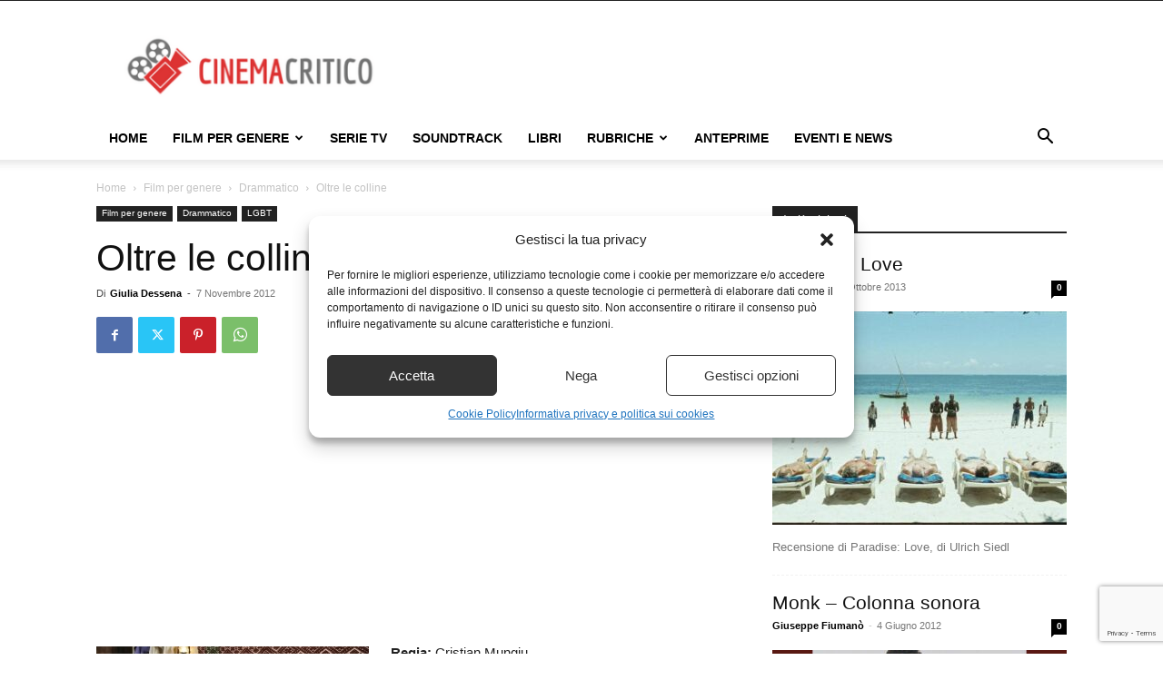

--- FILE ---
content_type: text/html; charset=UTF-8
request_url: https://www.cinemacritico.it/oltre-le-colline-2901.html
body_size: 29773
content:
<!doctype html >
<!--[if IE 8]>    <html class="ie8" lang="en"> <![endif]-->
<!--[if IE 9]>    <html class="ie9" lang="en"> <![endif]-->
<!--[if gt IE 8]><!--> <html lang="it-IT"> <!--<![endif]-->
<head>
    <title>Oltre le colline</title>
    <meta charset="UTF-8" />
    <meta name="viewport" content="width=device-width, initial-scale=1.0">
    <link rel="pingback" href="https://www.cinemacritico.it/xmlrpc.php" />
    <meta name='robots' content='index, follow, max-image-preview:large, max-snippet:-1, max-video-preview:-1' />
<link rel="icon" type="image/png" href="https://www.cinemacritico.it/wp-content/uploads/2017/04/favicon.png"><meta property="og:title" content="Oltre le colline"/>
<meta property="og:description" content="Regia: Cristian Mungiu Anno: 2012 Un film di religione che non parla della religione e racconta una storia d’amore che non parla di amore.  Oltre le coll"/>
<meta property="og:image" content="https://www.cinemacritico.it/wp-content/uploads/2012/10/oltre-le-colline-300x177.jpg"/>
<meta property="og:image:width" content="300" />
<meta property="og:image:height" content="177" />
<meta property="og:image:type" content="image/jpeg" />
<meta property="og:type" content="article"/>
<meta property="og:article:published_time" content="2012-11-07 15:30:57"/>
<meta property="og:article:modified_time" content="2013-08-17 14:16:43"/>
<meta property="og:article:tag" content="Cristian Mungiu"/>
<meta property="og:article:tag" content="film glbt"/>
<meta property="og:article:tag" content="lesbismo"/>
<meta property="og:article:tag" content="oltre le colline"/>
<meta property="og:article:tag" content="omosessualità"/>

<!-- Twitter Card generated by Blog2Social 873 - https://www.blog2social.com -->
<meta name="twitter:card" content="summary">
<meta name="twitter:title" content="Oltre le colline"/>
<meta name="twitter:description" content="Regia: Cristian Mungiu Anno: 2012 Un film di religione che non parla della religione e racconta una storia d’amore che non parla di amore.  Oltre le coll"/>
<meta name="twitter:image" content="https://www.cinemacritico.it/wp-content/uploads/2012/10/oltre-le-colline-300x177.jpg"/>
<!-- Twitter Card generated by Blog2Social 873 - https://www.blog2social.com -->
<meta name="author" content="Giulia Dessena"/>

	<!-- This site is optimized with the Yoast SEO plugin v26.8 - https://yoast.com/product/yoast-seo-wordpress/ -->
	<link rel="canonical" href="https://www.cinemacritico.it/oltre-le-colline-2901.html" />
	<meta property="og:url" content="https://www.cinemacritico.it/oltre-le-colline-2901.html" />
	<meta property="og:site_name" content="Cinema Critico" />
	<meta property="article:published_time" content="2012-11-07T14:30:57+00:00" />
	<meta property="article:modified_time" content="2013-08-17T12:16:43+00:00" />
	<meta property="og:image" content="https://www.cinemacritico.it/wp-content/uploads/2012/10/oltre-le-colline-300x177.jpg" />
	<meta name="author" content="Giulia Dessena" />
	<script type="application/ld+json" class="yoast-schema-graph">{"@context":"https://schema.org","@graph":[{"@type":"Article","@id":"https://www.cinemacritico.it/oltre-le-colline-2901.html#article","isPartOf":{"@id":"https://www.cinemacritico.it/oltre-le-colline-2901.html"},"author":{"name":"Giulia Dessena","@id":"https://www.cinemacritico.it/#/schema/person/b1402a9829f79215bac91ee78e9cc762"},"headline":"Oltre le colline","datePublished":"2012-11-07T14:30:57+00:00","dateModified":"2013-08-17T12:16:43+00:00","mainEntityOfPage":{"@id":"https://www.cinemacritico.it/oltre-le-colline-2901.html"},"wordCount":587,"publisher":{"@id":"https://www.cinemacritico.it/#organization"},"image":{"@id":"https://www.cinemacritico.it/oltre-le-colline-2901.html#primaryimage"},"thumbnailUrl":"https://www.cinemacritico.it/wp-content/uploads/2012/10/oltre-le-colline-300x177.jpg","keywords":["Cristian Mungiu","film glbt","lesbismo","oltre le colline","omosessualità"],"articleSection":["Drammatico","LGBT"],"inLanguage":"it-IT"},{"@type":"WebPage","@id":"https://www.cinemacritico.it/oltre-le-colline-2901.html","url":"https://www.cinemacritico.it/oltre-le-colline-2901.html","name":"Oltre le colline","isPartOf":{"@id":"https://www.cinemacritico.it/#website"},"primaryImageOfPage":{"@id":"https://www.cinemacritico.it/oltre-le-colline-2901.html#primaryimage"},"image":{"@id":"https://www.cinemacritico.it/oltre-le-colline-2901.html#primaryimage"},"thumbnailUrl":"https://www.cinemacritico.it/wp-content/uploads/2012/10/oltre-le-colline-300x177.jpg","datePublished":"2012-11-07T14:30:57+00:00","dateModified":"2013-08-17T12:16:43+00:00","breadcrumb":{"@id":"https://www.cinemacritico.it/oltre-le-colline-2901.html#breadcrumb"},"inLanguage":"it-IT","potentialAction":[{"@type":"ReadAction","target":["https://www.cinemacritico.it/oltre-le-colline-2901.html"]}]},{"@type":"ImageObject","inLanguage":"it-IT","@id":"https://www.cinemacritico.it/oltre-le-colline-2901.html#primaryimage","url":"https://www.cinemacritico.it/wp-content/uploads/2012/10/oltre-le-colline-300x177.jpg","contentUrl":"https://www.cinemacritico.it/wp-content/uploads/2012/10/oltre-le-colline-300x177.jpg"},{"@type":"BreadcrumbList","@id":"https://www.cinemacritico.it/oltre-le-colline-2901.html#breadcrumb","itemListElement":[{"@type":"ListItem","position":1,"name":"Recensioni film","item":"https://www.cinemacritico.it/"},{"@type":"ListItem","position":2,"name":"Oltre le colline"}]},{"@type":"WebSite","@id":"https://www.cinemacritico.it/#website","url":"https://www.cinemacritico.it/","name":"Cinema Critico","description":"Recensioni film","publisher":{"@id":"https://www.cinemacritico.it/#organization"},"potentialAction":[{"@type":"SearchAction","target":{"@type":"EntryPoint","urlTemplate":"https://www.cinemacritico.it/?s={search_term_string}"},"query-input":{"@type":"PropertyValueSpecification","valueRequired":true,"valueName":"search_term_string"}}],"inLanguage":"it-IT"},{"@type":"Organization","@id":"https://www.cinemacritico.it/#organization","name":"Cinema Critico","url":"https://www.cinemacritico.it/","logo":{"@type":"ImageObject","inLanguage":"it-IT","@id":"https://www.cinemacritico.it/#/schema/logo/image/","url":"https://www.cinemacritico.it/wp-content/uploads/2017/04/logo_cinema_critico.png","contentUrl":"https://www.cinemacritico.it/wp-content/uploads/2017/04/logo_cinema_critico.png","width":316,"height":81,"caption":"Cinema Critico"},"image":{"@id":"https://www.cinemacritico.it/#/schema/logo/image/"}},{"@type":"Person","@id":"https://www.cinemacritico.it/#/schema/person/b1402a9829f79215bac91ee78e9cc762","name":"Giulia Dessena","image":{"@type":"ImageObject","inLanguage":"it-IT","@id":"https://www.cinemacritico.it/#/schema/person/image/","url":"https://secure.gravatar.com/avatar/576e34ac5e3e51b7b20f1377c339929966775af2fc01e3b0bba6c137f67cd790?s=96&d=mm&r=g","contentUrl":"https://secure.gravatar.com/avatar/576e34ac5e3e51b7b20f1377c339929966775af2fc01e3b0bba6c137f67cd790?s=96&d=mm&r=g","caption":"Giulia Dessena"},"description":"Appassionata di Cinema e Fotografia, dinamica ed estroversa si sente come il Cielo: Albe moltiplicate ad altrettanti tramonti, con qualche pomeriggio di mezzo. Attualmente sceneggiatrice e critica \"in erba\" e studentessa di Cinema e Arti della Visione.","sameAs":["https://x.com/GiulietteD"],"url":"https://www.cinemacritico.it/author/giulia-dessena"}]}</script>
	<!-- / Yoast SEO plugin. -->


<link rel="alternate" type="application/rss+xml" title="Cinema Critico &raquo; Feed" href="https://www.cinemacritico.it/feed" />
<link rel="alternate" type="application/rss+xml" title="Cinema Critico &raquo; Feed dei commenti" href="https://www.cinemacritico.it/comments/feed" />
<link rel="alternate" type="application/rss+xml" title="Cinema Critico &raquo; Oltre le colline Feed dei commenti" href="https://www.cinemacritico.it/oltre-le-colline-2901.html/feed" />
<link rel="alternate" title="oEmbed (JSON)" type="application/json+oembed" href="https://www.cinemacritico.it/wp-json/oembed/1.0/embed?url=https%3A%2F%2Fwww.cinemacritico.it%2Foltre-le-colline-2901.html" />
<link rel="alternate" title="oEmbed (XML)" type="text/xml+oembed" href="https://www.cinemacritico.it/wp-json/oembed/1.0/embed?url=https%3A%2F%2Fwww.cinemacritico.it%2Foltre-le-colline-2901.html&#038;format=xml" />
<style id='wp-img-auto-sizes-contain-inline-css' type='text/css'>
img:is([sizes=auto i],[sizes^="auto," i]){contain-intrinsic-size:3000px 1500px}
/*# sourceURL=wp-img-auto-sizes-contain-inline-css */
</style>
<style id='wp-block-library-inline-css' type='text/css'>
:root{--wp-block-synced-color:#7a00df;--wp-block-synced-color--rgb:122,0,223;--wp-bound-block-color:var(--wp-block-synced-color);--wp-editor-canvas-background:#ddd;--wp-admin-theme-color:#007cba;--wp-admin-theme-color--rgb:0,124,186;--wp-admin-theme-color-darker-10:#006ba1;--wp-admin-theme-color-darker-10--rgb:0,107,160.5;--wp-admin-theme-color-darker-20:#005a87;--wp-admin-theme-color-darker-20--rgb:0,90,135;--wp-admin-border-width-focus:2px}@media (min-resolution:192dpi){:root{--wp-admin-border-width-focus:1.5px}}.wp-element-button{cursor:pointer}:root .has-very-light-gray-background-color{background-color:#eee}:root .has-very-dark-gray-background-color{background-color:#313131}:root .has-very-light-gray-color{color:#eee}:root .has-very-dark-gray-color{color:#313131}:root .has-vivid-green-cyan-to-vivid-cyan-blue-gradient-background{background:linear-gradient(135deg,#00d084,#0693e3)}:root .has-purple-crush-gradient-background{background:linear-gradient(135deg,#34e2e4,#4721fb 50%,#ab1dfe)}:root .has-hazy-dawn-gradient-background{background:linear-gradient(135deg,#faaca8,#dad0ec)}:root .has-subdued-olive-gradient-background{background:linear-gradient(135deg,#fafae1,#67a671)}:root .has-atomic-cream-gradient-background{background:linear-gradient(135deg,#fdd79a,#004a59)}:root .has-nightshade-gradient-background{background:linear-gradient(135deg,#330968,#31cdcf)}:root .has-midnight-gradient-background{background:linear-gradient(135deg,#020381,#2874fc)}:root{--wp--preset--font-size--normal:16px;--wp--preset--font-size--huge:42px}.has-regular-font-size{font-size:1em}.has-larger-font-size{font-size:2.625em}.has-normal-font-size{font-size:var(--wp--preset--font-size--normal)}.has-huge-font-size{font-size:var(--wp--preset--font-size--huge)}.has-text-align-center{text-align:center}.has-text-align-left{text-align:left}.has-text-align-right{text-align:right}.has-fit-text{white-space:nowrap!important}#end-resizable-editor-section{display:none}.aligncenter{clear:both}.items-justified-left{justify-content:flex-start}.items-justified-center{justify-content:center}.items-justified-right{justify-content:flex-end}.items-justified-space-between{justify-content:space-between}.screen-reader-text{border:0;clip-path:inset(50%);height:1px;margin:-1px;overflow:hidden;padding:0;position:absolute;width:1px;word-wrap:normal!important}.screen-reader-text:focus{background-color:#ddd;clip-path:none;color:#444;display:block;font-size:1em;height:auto;left:5px;line-height:normal;padding:15px 23px 14px;text-decoration:none;top:5px;width:auto;z-index:100000}html :where(.has-border-color){border-style:solid}html :where([style*=border-top-color]){border-top-style:solid}html :where([style*=border-right-color]){border-right-style:solid}html :where([style*=border-bottom-color]){border-bottom-style:solid}html :where([style*=border-left-color]){border-left-style:solid}html :where([style*=border-width]){border-style:solid}html :where([style*=border-top-width]){border-top-style:solid}html :where([style*=border-right-width]){border-right-style:solid}html :where([style*=border-bottom-width]){border-bottom-style:solid}html :where([style*=border-left-width]){border-left-style:solid}html :where(img[class*=wp-image-]){height:auto;max-width:100%}:where(figure){margin:0 0 1em}html :where(.is-position-sticky){--wp-admin--admin-bar--position-offset:var(--wp-admin--admin-bar--height,0px)}@media screen and (max-width:600px){html :where(.is-position-sticky){--wp-admin--admin-bar--position-offset:0px}}

/*# sourceURL=wp-block-library-inline-css */
</style><style id='global-styles-inline-css' type='text/css'>
:root{--wp--preset--aspect-ratio--square: 1;--wp--preset--aspect-ratio--4-3: 4/3;--wp--preset--aspect-ratio--3-4: 3/4;--wp--preset--aspect-ratio--3-2: 3/2;--wp--preset--aspect-ratio--2-3: 2/3;--wp--preset--aspect-ratio--16-9: 16/9;--wp--preset--aspect-ratio--9-16: 9/16;--wp--preset--color--black: #000000;--wp--preset--color--cyan-bluish-gray: #abb8c3;--wp--preset--color--white: #ffffff;--wp--preset--color--pale-pink: #f78da7;--wp--preset--color--vivid-red: #cf2e2e;--wp--preset--color--luminous-vivid-orange: #ff6900;--wp--preset--color--luminous-vivid-amber: #fcb900;--wp--preset--color--light-green-cyan: #7bdcb5;--wp--preset--color--vivid-green-cyan: #00d084;--wp--preset--color--pale-cyan-blue: #8ed1fc;--wp--preset--color--vivid-cyan-blue: #0693e3;--wp--preset--color--vivid-purple: #9b51e0;--wp--preset--gradient--vivid-cyan-blue-to-vivid-purple: linear-gradient(135deg,rgb(6,147,227) 0%,rgb(155,81,224) 100%);--wp--preset--gradient--light-green-cyan-to-vivid-green-cyan: linear-gradient(135deg,rgb(122,220,180) 0%,rgb(0,208,130) 100%);--wp--preset--gradient--luminous-vivid-amber-to-luminous-vivid-orange: linear-gradient(135deg,rgb(252,185,0) 0%,rgb(255,105,0) 100%);--wp--preset--gradient--luminous-vivid-orange-to-vivid-red: linear-gradient(135deg,rgb(255,105,0) 0%,rgb(207,46,46) 100%);--wp--preset--gradient--very-light-gray-to-cyan-bluish-gray: linear-gradient(135deg,rgb(238,238,238) 0%,rgb(169,184,195) 100%);--wp--preset--gradient--cool-to-warm-spectrum: linear-gradient(135deg,rgb(74,234,220) 0%,rgb(151,120,209) 20%,rgb(207,42,186) 40%,rgb(238,44,130) 60%,rgb(251,105,98) 80%,rgb(254,248,76) 100%);--wp--preset--gradient--blush-light-purple: linear-gradient(135deg,rgb(255,206,236) 0%,rgb(152,150,240) 100%);--wp--preset--gradient--blush-bordeaux: linear-gradient(135deg,rgb(254,205,165) 0%,rgb(254,45,45) 50%,rgb(107,0,62) 100%);--wp--preset--gradient--luminous-dusk: linear-gradient(135deg,rgb(255,203,112) 0%,rgb(199,81,192) 50%,rgb(65,88,208) 100%);--wp--preset--gradient--pale-ocean: linear-gradient(135deg,rgb(255,245,203) 0%,rgb(182,227,212) 50%,rgb(51,167,181) 100%);--wp--preset--gradient--electric-grass: linear-gradient(135deg,rgb(202,248,128) 0%,rgb(113,206,126) 100%);--wp--preset--gradient--midnight: linear-gradient(135deg,rgb(2,3,129) 0%,rgb(40,116,252) 100%);--wp--preset--font-size--small: 11px;--wp--preset--font-size--medium: 20px;--wp--preset--font-size--large: 32px;--wp--preset--font-size--x-large: 42px;--wp--preset--font-size--regular: 15px;--wp--preset--font-size--larger: 50px;--wp--preset--spacing--20: 0.44rem;--wp--preset--spacing--30: 0.67rem;--wp--preset--spacing--40: 1rem;--wp--preset--spacing--50: 1.5rem;--wp--preset--spacing--60: 2.25rem;--wp--preset--spacing--70: 3.38rem;--wp--preset--spacing--80: 5.06rem;--wp--preset--shadow--natural: 6px 6px 9px rgba(0, 0, 0, 0.2);--wp--preset--shadow--deep: 12px 12px 50px rgba(0, 0, 0, 0.4);--wp--preset--shadow--sharp: 6px 6px 0px rgba(0, 0, 0, 0.2);--wp--preset--shadow--outlined: 6px 6px 0px -3px rgb(255, 255, 255), 6px 6px rgb(0, 0, 0);--wp--preset--shadow--crisp: 6px 6px 0px rgb(0, 0, 0);}:where(.is-layout-flex){gap: 0.5em;}:where(.is-layout-grid){gap: 0.5em;}body .is-layout-flex{display: flex;}.is-layout-flex{flex-wrap: wrap;align-items: center;}.is-layout-flex > :is(*, div){margin: 0;}body .is-layout-grid{display: grid;}.is-layout-grid > :is(*, div){margin: 0;}:where(.wp-block-columns.is-layout-flex){gap: 2em;}:where(.wp-block-columns.is-layout-grid){gap: 2em;}:where(.wp-block-post-template.is-layout-flex){gap: 1.25em;}:where(.wp-block-post-template.is-layout-grid){gap: 1.25em;}.has-black-color{color: var(--wp--preset--color--black) !important;}.has-cyan-bluish-gray-color{color: var(--wp--preset--color--cyan-bluish-gray) !important;}.has-white-color{color: var(--wp--preset--color--white) !important;}.has-pale-pink-color{color: var(--wp--preset--color--pale-pink) !important;}.has-vivid-red-color{color: var(--wp--preset--color--vivid-red) !important;}.has-luminous-vivid-orange-color{color: var(--wp--preset--color--luminous-vivid-orange) !important;}.has-luminous-vivid-amber-color{color: var(--wp--preset--color--luminous-vivid-amber) !important;}.has-light-green-cyan-color{color: var(--wp--preset--color--light-green-cyan) !important;}.has-vivid-green-cyan-color{color: var(--wp--preset--color--vivid-green-cyan) !important;}.has-pale-cyan-blue-color{color: var(--wp--preset--color--pale-cyan-blue) !important;}.has-vivid-cyan-blue-color{color: var(--wp--preset--color--vivid-cyan-blue) !important;}.has-vivid-purple-color{color: var(--wp--preset--color--vivid-purple) !important;}.has-black-background-color{background-color: var(--wp--preset--color--black) !important;}.has-cyan-bluish-gray-background-color{background-color: var(--wp--preset--color--cyan-bluish-gray) !important;}.has-white-background-color{background-color: var(--wp--preset--color--white) !important;}.has-pale-pink-background-color{background-color: var(--wp--preset--color--pale-pink) !important;}.has-vivid-red-background-color{background-color: var(--wp--preset--color--vivid-red) !important;}.has-luminous-vivid-orange-background-color{background-color: var(--wp--preset--color--luminous-vivid-orange) !important;}.has-luminous-vivid-amber-background-color{background-color: var(--wp--preset--color--luminous-vivid-amber) !important;}.has-light-green-cyan-background-color{background-color: var(--wp--preset--color--light-green-cyan) !important;}.has-vivid-green-cyan-background-color{background-color: var(--wp--preset--color--vivid-green-cyan) !important;}.has-pale-cyan-blue-background-color{background-color: var(--wp--preset--color--pale-cyan-blue) !important;}.has-vivid-cyan-blue-background-color{background-color: var(--wp--preset--color--vivid-cyan-blue) !important;}.has-vivid-purple-background-color{background-color: var(--wp--preset--color--vivid-purple) !important;}.has-black-border-color{border-color: var(--wp--preset--color--black) !important;}.has-cyan-bluish-gray-border-color{border-color: var(--wp--preset--color--cyan-bluish-gray) !important;}.has-white-border-color{border-color: var(--wp--preset--color--white) !important;}.has-pale-pink-border-color{border-color: var(--wp--preset--color--pale-pink) !important;}.has-vivid-red-border-color{border-color: var(--wp--preset--color--vivid-red) !important;}.has-luminous-vivid-orange-border-color{border-color: var(--wp--preset--color--luminous-vivid-orange) !important;}.has-luminous-vivid-amber-border-color{border-color: var(--wp--preset--color--luminous-vivid-amber) !important;}.has-light-green-cyan-border-color{border-color: var(--wp--preset--color--light-green-cyan) !important;}.has-vivid-green-cyan-border-color{border-color: var(--wp--preset--color--vivid-green-cyan) !important;}.has-pale-cyan-blue-border-color{border-color: var(--wp--preset--color--pale-cyan-blue) !important;}.has-vivid-cyan-blue-border-color{border-color: var(--wp--preset--color--vivid-cyan-blue) !important;}.has-vivid-purple-border-color{border-color: var(--wp--preset--color--vivid-purple) !important;}.has-vivid-cyan-blue-to-vivid-purple-gradient-background{background: var(--wp--preset--gradient--vivid-cyan-blue-to-vivid-purple) !important;}.has-light-green-cyan-to-vivid-green-cyan-gradient-background{background: var(--wp--preset--gradient--light-green-cyan-to-vivid-green-cyan) !important;}.has-luminous-vivid-amber-to-luminous-vivid-orange-gradient-background{background: var(--wp--preset--gradient--luminous-vivid-amber-to-luminous-vivid-orange) !important;}.has-luminous-vivid-orange-to-vivid-red-gradient-background{background: var(--wp--preset--gradient--luminous-vivid-orange-to-vivid-red) !important;}.has-very-light-gray-to-cyan-bluish-gray-gradient-background{background: var(--wp--preset--gradient--very-light-gray-to-cyan-bluish-gray) !important;}.has-cool-to-warm-spectrum-gradient-background{background: var(--wp--preset--gradient--cool-to-warm-spectrum) !important;}.has-blush-light-purple-gradient-background{background: var(--wp--preset--gradient--blush-light-purple) !important;}.has-blush-bordeaux-gradient-background{background: var(--wp--preset--gradient--blush-bordeaux) !important;}.has-luminous-dusk-gradient-background{background: var(--wp--preset--gradient--luminous-dusk) !important;}.has-pale-ocean-gradient-background{background: var(--wp--preset--gradient--pale-ocean) !important;}.has-electric-grass-gradient-background{background: var(--wp--preset--gradient--electric-grass) !important;}.has-midnight-gradient-background{background: var(--wp--preset--gradient--midnight) !important;}.has-small-font-size{font-size: var(--wp--preset--font-size--small) !important;}.has-medium-font-size{font-size: var(--wp--preset--font-size--medium) !important;}.has-large-font-size{font-size: var(--wp--preset--font-size--large) !important;}.has-x-large-font-size{font-size: var(--wp--preset--font-size--x-large) !important;}
/*# sourceURL=global-styles-inline-css */
</style>

<style id='classic-theme-styles-inline-css' type='text/css'>
/*! This file is auto-generated */
.wp-block-button__link{color:#fff;background-color:#32373c;border-radius:9999px;box-shadow:none;text-decoration:none;padding:calc(.667em + 2px) calc(1.333em + 2px);font-size:1.125em}.wp-block-file__button{background:#32373c;color:#fff;text-decoration:none}
/*# sourceURL=/wp-includes/css/classic-themes.min.css */
</style>
<link rel='stylesheet' id='wpo_min-header-0-css' href='https://www.cinemacritico.it/wp-content/cache/wpo-minify/1768564576/assets/wpo-minify-header-39185c6c.min.css' type='text/css' media='all' />
<script type="text/javascript" id="jquery-js-after">
/* <![CDATA[ */
jQuery(document).ready(function() {
	jQuery(".83dba62e389a84c9fd7a61d0cc7ed582").click(function() {
		jQuery.post(
			"https://www.cinemacritico.it/wp-admin/admin-ajax.php", {
				"action": "quick_adsense_onpost_ad_click",
				"quick_adsense_onpost_ad_index": jQuery(this).attr("data-index"),
				"quick_adsense_nonce": "5bf3b5ab2c",
			}, function(response) { }
		);
	});
});

//# sourceURL=jquery-js-after
/* ]]> */
</script>
<script type="text/javascript" src="https://www.cinemacritico.it/wp-content/cache/wpo-minify/1768564576/assets/wpo-minify-header-7bcb0e46.min.js" id="wpo_min-header-0-js"></script>
<link rel="https://api.w.org/" href="https://www.cinemacritico.it/wp-json/" /><link rel="alternate" title="JSON" type="application/json" href="https://www.cinemacritico.it/wp-json/wp/v2/posts/2901" /><link rel="EditURI" type="application/rsd+xml" title="RSD" href="https://www.cinemacritico.it/xmlrpc.php?rsd" />
<meta name="generator" content="WordPress 6.9" />
<link rel='shortlink' href='https://www.cinemacritico.it/?p=2901' />
			<style>.cmplz-hidden {
					display: none !important;
				}</style>    <script>
        window.tdb_global_vars = {"wpRestUrl":"https:\/\/www.cinemacritico.it\/wp-json\/","permalinkStructure":"\/%postname%-%post_id%.html"};
        window.tdb_p_autoload_vars = {"isAjax":false,"isAdminBarShowing":false,"autoloadStatus":"off","origPostEditUrl":null};
    </script>
    
    <style id="tdb-global-colors">:root{--accent-color:#fff}</style>

    
	
<!-- JS generated by theme -->

<script type="text/javascript" id="td-generated-header-js">
    
    

	    var tdBlocksArray = []; //here we store all the items for the current page

	    // td_block class - each ajax block uses a object of this class for requests
	    function tdBlock() {
		    this.id = '';
		    this.block_type = 1; //block type id (1-234 etc)
		    this.atts = '';
		    this.td_column_number = '';
		    this.td_current_page = 1; //
		    this.post_count = 0; //from wp
		    this.found_posts = 0; //from wp
		    this.max_num_pages = 0; //from wp
		    this.td_filter_value = ''; //current live filter value
		    this.is_ajax_running = false;
		    this.td_user_action = ''; // load more or infinite loader (used by the animation)
		    this.header_color = '';
		    this.ajax_pagination_infinite_stop = ''; //show load more at page x
	    }

        // td_js_generator - mini detector
        ( function () {
            var htmlTag = document.getElementsByTagName("html")[0];

	        if ( navigator.userAgent.indexOf("MSIE 10.0") > -1 ) {
                htmlTag.className += ' ie10';
            }

            if ( !!navigator.userAgent.match(/Trident.*rv\:11\./) ) {
                htmlTag.className += ' ie11';
            }

	        if ( navigator.userAgent.indexOf("Edge") > -1 ) {
                htmlTag.className += ' ieEdge';
            }

            if ( /(iPad|iPhone|iPod)/g.test(navigator.userAgent) ) {
                htmlTag.className += ' td-md-is-ios';
            }

            var user_agent = navigator.userAgent.toLowerCase();
            if ( user_agent.indexOf("android") > -1 ) {
                htmlTag.className += ' td-md-is-android';
            }

            if ( -1 !== navigator.userAgent.indexOf('Mac OS X')  ) {
                htmlTag.className += ' td-md-is-os-x';
            }

            if ( /chrom(e|ium)/.test(navigator.userAgent.toLowerCase()) ) {
               htmlTag.className += ' td-md-is-chrome';
            }

            if ( -1 !== navigator.userAgent.indexOf('Firefox') ) {
                htmlTag.className += ' td-md-is-firefox';
            }

            if ( -1 !== navigator.userAgent.indexOf('Safari') && -1 === navigator.userAgent.indexOf('Chrome') ) {
                htmlTag.className += ' td-md-is-safari';
            }

            if( -1 !== navigator.userAgent.indexOf('IEMobile') ){
                htmlTag.className += ' td-md-is-iemobile';
            }

        })();

        var tdLocalCache = {};

        ( function () {
            "use strict";

            tdLocalCache = {
                data: {},
                remove: function (resource_id) {
                    delete tdLocalCache.data[resource_id];
                },
                exist: function (resource_id) {
                    return tdLocalCache.data.hasOwnProperty(resource_id) && tdLocalCache.data[resource_id] !== null;
                },
                get: function (resource_id) {
                    return tdLocalCache.data[resource_id];
                },
                set: function (resource_id, cachedData) {
                    tdLocalCache.remove(resource_id);
                    tdLocalCache.data[resource_id] = cachedData;
                }
            };
        })();

    
    
var td_viewport_interval_list=[{"limitBottom":767,"sidebarWidth":228},{"limitBottom":1018,"sidebarWidth":300},{"limitBottom":1140,"sidebarWidth":324}];
var tdc_is_installed="yes";
var tdc_domain_active=false;
var td_ajax_url="https:\/\/www.cinemacritico.it\/wp-admin\/admin-ajax.php?td_theme_name=Newspaper&v=12.7.4";
var td_get_template_directory_uri="https:\/\/www.cinemacritico.it\/wp-content\/plugins\/td-composer\/legacy\/common";
var tds_snap_menu="";
var tds_logo_on_sticky="";
var tds_header_style="";
var td_please_wait="Per favore attendi...";
var td_email_user_pass_incorrect="Utente o password errata!";
var td_email_user_incorrect="Email o Username errati!";
var td_email_incorrect="Email non corretta!";
var td_user_incorrect="Username incorrect!";
var td_email_user_empty="Email or username empty!";
var td_pass_empty="Pass empty!";
var td_pass_pattern_incorrect="Invalid Pass Pattern!";
var td_retype_pass_incorrect="Retyped Pass incorrect!";
var tds_more_articles_on_post_enable="";
var tds_more_articles_on_post_time_to_wait="";
var tds_more_articles_on_post_pages_distance_from_top=0;
var tds_captcha="";
var tds_theme_color_site_wide="#4c4084";
var tds_smart_sidebar="";
var tdThemeName="Newspaper";
var tdThemeNameWl="Newspaper";
var td_magnific_popup_translation_tPrev="Precedente (Freccia Sinistra)";
var td_magnific_popup_translation_tNext="Successivo (tasto freccia destra)";
var td_magnific_popup_translation_tCounter="%curr% di %total%";
var td_magnific_popup_translation_ajax_tError="Il contenuto di %url% non pu\u00f2 essere caricato.";
var td_magnific_popup_translation_image_tError="L'immagine #%curr% non pu\u00f2 essere caricata";
var tdBlockNonce="da576d09da";
var tdMobileMenu="enabled";
var tdMobileSearch="enabled";
var tdDateNamesI18n={"month_names":["Gennaio","Febbraio","Marzo","Aprile","Maggio","Giugno","Luglio","Agosto","Settembre","Ottobre","Novembre","Dicembre"],"month_names_short":["Gen","Feb","Mar","Apr","Mag","Giu","Lug","Ago","Set","Ott","Nov","Dic"],"day_names":["domenica","luned\u00ec","marted\u00ec","mercoled\u00ec","gioved\u00ec","venerd\u00ec","sabato"],"day_names_short":["Dom","Lun","Mar","Mer","Gio","Ven","Sab"]};
var tdb_modal_confirm="Save";
var tdb_modal_cancel="Cancel";
var tdb_modal_confirm_alt="Yes";
var tdb_modal_cancel_alt="No";
var td_deploy_mode="deploy";
var td_ad_background_click_link="";
var td_ad_background_click_target="";
</script>


<!-- Header style compiled by theme -->

<style>.td-scroll-up{position:fixed;bottom:4px;right:5px;cursor:pointer;z-index:9999}.ie9 .td-scroll-up{bottom:-70px}.ie9 .td-scroll-up-visible{bottom:5px}@media (max-width:767px){.td-scroll-up.td-hide-scroll-up-on-mob{display:none!important}}.td-scroll-up{display:none;width:40px;height:40px;background-color:var(--td_theme_color,#4db2ec);transform:translate3d(0,70px,0);transition:transform 0.4s cubic-bezier(.55,0,.1,1) 0s}.td-js-loaded .td-scroll-up{display:block!important}.td-scroll-up .td-icon-menu-up{position:relative;color:#fff;font-size:20px;display:block;text-align:center;width:40px;top:7px}.td-scroll-up-visible{transform:translate3d(0,0,0)}.td-md-is-android .td-scroll-up .td-icon-menu-up{padding-top:1px}:root{--td_theme_color:#4c4084;--td_slider_text:rgba(76,64,132,0.7);--td_mobile_gradient_one_mob:rgba(76,64,132,0.9);--td_mobile_gradient_two_mob:rgba(28,24,51,0.9);--td_mobile_text_active_color:#febe2b;--td_login_hover_background:#febe2b;--td_login_hover_color:#ffffff;--td_login_gradient_one:rgba(76,64,132,0.9);--td_login_gradient_two:rgba(28,24,51,0.9)}.td-header-style-12 .td-header-menu-wrap-full,.td-header-style-12 .td-affix,.td-grid-style-1.td-hover-1 .td-big-grid-post:hover .td-post-category,.td-grid-style-5.td-hover-1 .td-big-grid-post:hover .td-post-category,.td_category_template_3 .td-current-sub-category,.td_category_template_8 .td-category-header .td-category a.td-current-sub-category,.td_category_template_4 .td-category-siblings .td-category a:hover,.td_block_big_grid_9.td-grid-style-1 .td-post-category,.td_block_big_grid_9.td-grid-style-5 .td-post-category,.td-grid-style-6.td-hover-1 .td-module-thumb:after,.tdm-menu-active-style5 .td-header-menu-wrap .sf-menu>.current-menu-item>a,.tdm-menu-active-style5 .td-header-menu-wrap .sf-menu>.current-menu-ancestor>a,.tdm-menu-active-style5 .td-header-menu-wrap .sf-menu>.current-category-ancestor>a,.tdm-menu-active-style5 .td-header-menu-wrap .sf-menu>li>a:hover,.tdm-menu-active-style5 .td-header-menu-wrap .sf-menu>.sfHover>a{background-color:#4c4084}.td_mega_menu_sub_cats .cur-sub-cat,.td-mega-span h3 a:hover,.td_mod_mega_menu:hover .entry-title a,.header-search-wrap .result-msg a:hover,.td-header-top-menu .td-drop-down-search .td_module_wrap:hover .entry-title a,.td-header-top-menu .td-icon-search:hover,.td-header-wrap .result-msg a:hover,.top-header-menu li a:hover,.top-header-menu .current-menu-item>a,.top-header-menu .current-menu-ancestor>a,.top-header-menu .current-category-ancestor>a,.td-social-icon-wrap>a:hover,.td-header-sp-top-widget .td-social-icon-wrap a:hover,.td_mod_related_posts:hover h3>a,.td-post-template-11 .td-related-title .td-related-left:hover,.td-post-template-11 .td-related-title .td-related-right:hover,.td-post-template-11 .td-related-title .td-cur-simple-item,.td-post-template-11 .td_block_related_posts .td-next-prev-wrap a:hover,.td-category-header .td-pulldown-category-filter-link:hover,.td-category-siblings .td-subcat-dropdown a:hover,.td-category-siblings .td-subcat-dropdown a.td-current-sub-category,.footer-text-wrap .footer-email-wrap a,.footer-social-wrap a:hover,.td_module_17 .td-read-more a:hover,.td_module_18 .td-read-more a:hover,.td_module_19 .td-post-author-name a:hover,.td-pulldown-syle-2 .td-subcat-dropdown:hover .td-subcat-more span,.td-pulldown-syle-2 .td-subcat-dropdown:hover .td-subcat-more i,.td-pulldown-syle-3 .td-subcat-dropdown:hover .td-subcat-more span,.td-pulldown-syle-3 .td-subcat-dropdown:hover .td-subcat-more i,.tdm-menu-active-style3 .tdm-header.td-header-wrap .sf-menu>.current-category-ancestor>a,.tdm-menu-active-style3 .tdm-header.td-header-wrap .sf-menu>.current-menu-ancestor>a,.tdm-menu-active-style3 .tdm-header.td-header-wrap .sf-menu>.current-menu-item>a,.tdm-menu-active-style3 .tdm-header.td-header-wrap .sf-menu>.sfHover>a,.tdm-menu-active-style3 .tdm-header.td-header-wrap .sf-menu>li>a:hover{color:#4c4084}.td-mega-menu-page .wpb_content_element ul li a:hover,.td-theme-wrap .td-aj-search-results .td_module_wrap:hover .entry-title a,.td-theme-wrap .header-search-wrap .result-msg a:hover{color:#4c4084!important}.td_category_template_8 .td-category-header .td-category a.td-current-sub-category,.td_category_template_4 .td-category-siblings .td-category a:hover,.tdm-menu-active-style4 .tdm-header .sf-menu>.current-menu-item>a,.tdm-menu-active-style4 .tdm-header .sf-menu>.current-menu-ancestor>a,.tdm-menu-active-style4 .tdm-header .sf-menu>.current-category-ancestor>a,.tdm-menu-active-style4 .tdm-header .sf-menu>li>a:hover,.tdm-menu-active-style4 .tdm-header .sf-menu>.sfHover>a{border-color:#4c4084}.td-scroll-up{position:fixed;bottom:4px;right:5px;cursor:pointer;z-index:9999}.ie9 .td-scroll-up{bottom:-70px}.ie9 .td-scroll-up-visible{bottom:5px}@media (max-width:767px){.td-scroll-up.td-hide-scroll-up-on-mob{display:none!important}}.td-scroll-up{display:none;width:40px;height:40px;background-color:var(--td_theme_color,#4db2ec);transform:translate3d(0,70px,0);transition:transform 0.4s cubic-bezier(.55,0,.1,1) 0s}.td-js-loaded .td-scroll-up{display:block!important}.td-scroll-up .td-icon-menu-up{position:relative;color:#fff;font-size:20px;display:block;text-align:center;width:40px;top:7px}.td-scroll-up-visible{transform:translate3d(0,0,0)}.td-md-is-android .td-scroll-up .td-icon-menu-up{padding-top:1px}:root{--td_theme_color:#4c4084;--td_slider_text:rgba(76,64,132,0.7);--td_mobile_gradient_one_mob:rgba(76,64,132,0.9);--td_mobile_gradient_two_mob:rgba(28,24,51,0.9);--td_mobile_text_active_color:#febe2b;--td_login_hover_background:#febe2b;--td_login_hover_color:#ffffff;--td_login_gradient_one:rgba(76,64,132,0.9);--td_login_gradient_two:rgba(28,24,51,0.9)}.td-header-style-12 .td-header-menu-wrap-full,.td-header-style-12 .td-affix,.td-grid-style-1.td-hover-1 .td-big-grid-post:hover .td-post-category,.td-grid-style-5.td-hover-1 .td-big-grid-post:hover .td-post-category,.td_category_template_3 .td-current-sub-category,.td_category_template_8 .td-category-header .td-category a.td-current-sub-category,.td_category_template_4 .td-category-siblings .td-category a:hover,.td_block_big_grid_9.td-grid-style-1 .td-post-category,.td_block_big_grid_9.td-grid-style-5 .td-post-category,.td-grid-style-6.td-hover-1 .td-module-thumb:after,.tdm-menu-active-style5 .td-header-menu-wrap .sf-menu>.current-menu-item>a,.tdm-menu-active-style5 .td-header-menu-wrap .sf-menu>.current-menu-ancestor>a,.tdm-menu-active-style5 .td-header-menu-wrap .sf-menu>.current-category-ancestor>a,.tdm-menu-active-style5 .td-header-menu-wrap .sf-menu>li>a:hover,.tdm-menu-active-style5 .td-header-menu-wrap .sf-menu>.sfHover>a{background-color:#4c4084}.td_mega_menu_sub_cats .cur-sub-cat,.td-mega-span h3 a:hover,.td_mod_mega_menu:hover .entry-title a,.header-search-wrap .result-msg a:hover,.td-header-top-menu .td-drop-down-search .td_module_wrap:hover .entry-title a,.td-header-top-menu .td-icon-search:hover,.td-header-wrap .result-msg a:hover,.top-header-menu li a:hover,.top-header-menu .current-menu-item>a,.top-header-menu .current-menu-ancestor>a,.top-header-menu .current-category-ancestor>a,.td-social-icon-wrap>a:hover,.td-header-sp-top-widget .td-social-icon-wrap a:hover,.td_mod_related_posts:hover h3>a,.td-post-template-11 .td-related-title .td-related-left:hover,.td-post-template-11 .td-related-title .td-related-right:hover,.td-post-template-11 .td-related-title .td-cur-simple-item,.td-post-template-11 .td_block_related_posts .td-next-prev-wrap a:hover,.td-category-header .td-pulldown-category-filter-link:hover,.td-category-siblings .td-subcat-dropdown a:hover,.td-category-siblings .td-subcat-dropdown a.td-current-sub-category,.footer-text-wrap .footer-email-wrap a,.footer-social-wrap a:hover,.td_module_17 .td-read-more a:hover,.td_module_18 .td-read-more a:hover,.td_module_19 .td-post-author-name a:hover,.td-pulldown-syle-2 .td-subcat-dropdown:hover .td-subcat-more span,.td-pulldown-syle-2 .td-subcat-dropdown:hover .td-subcat-more i,.td-pulldown-syle-3 .td-subcat-dropdown:hover .td-subcat-more span,.td-pulldown-syle-3 .td-subcat-dropdown:hover .td-subcat-more i,.tdm-menu-active-style3 .tdm-header.td-header-wrap .sf-menu>.current-category-ancestor>a,.tdm-menu-active-style3 .tdm-header.td-header-wrap .sf-menu>.current-menu-ancestor>a,.tdm-menu-active-style3 .tdm-header.td-header-wrap .sf-menu>.current-menu-item>a,.tdm-menu-active-style3 .tdm-header.td-header-wrap .sf-menu>.sfHover>a,.tdm-menu-active-style3 .tdm-header.td-header-wrap .sf-menu>li>a:hover{color:#4c4084}.td-mega-menu-page .wpb_content_element ul li a:hover,.td-theme-wrap .td-aj-search-results .td_module_wrap:hover .entry-title a,.td-theme-wrap .header-search-wrap .result-msg a:hover{color:#4c4084!important}.td_category_template_8 .td-category-header .td-category a.td-current-sub-category,.td_category_template_4 .td-category-siblings .td-category a:hover,.tdm-menu-active-style4 .tdm-header .sf-menu>.current-menu-item>a,.tdm-menu-active-style4 .tdm-header .sf-menu>.current-menu-ancestor>a,.tdm-menu-active-style4 .tdm-header .sf-menu>.current-category-ancestor>a,.tdm-menu-active-style4 .tdm-header .sf-menu>li>a:hover,.tdm-menu-active-style4 .tdm-header .sf-menu>.sfHover>a{border-color:#4c4084}</style>




<script type="application/ld+json">
    {
        "@context": "https://schema.org",
        "@type": "BreadcrumbList",
        "itemListElement": [
            {
                "@type": "ListItem",
                "position": 1,
                "item": {
                    "@type": "WebSite",
                    "@id": "https://www.cinemacritico.it/",
                    "name": "Home"
                }
            },
            {
                "@type": "ListItem",
                "position": 2,
                    "item": {
                    "@type": "WebPage",
                    "@id": "https://www.cinemacritico.it/film-per-genere",
                    "name": "Film per genere"
                }
            }
            ,{
                "@type": "ListItem",
                "position": 3,
                    "item": {
                    "@type": "WebPage",
                    "@id": "https://www.cinemacritico.it/film-per-genere/drammatico",
                    "name": "Drammatico"                                
                }
            }
            ,{
                "@type": "ListItem",
                "position": 4,
                    "item": {
                    "@type": "WebPage",
                    "@id": "https://www.cinemacritico.it/oltre-le-colline-2901.html",
                    "name": "Oltre le colline"                                
                }
            }    
        ]
    }
</script>

<!-- Button style compiled by theme -->

<style>.tdm-btn-style1{background-color:#4c4084}.tdm-btn-style2:before{border-color:#4c4084}.tdm-btn-style2{color:#4c4084}.tdm-btn-style3{-webkit-box-shadow:0 2px 16px #4c4084;-moz-box-shadow:0 2px 16px #4c4084;box-shadow:0 2px 16px #4c4084}.tdm-btn-style3:hover{-webkit-box-shadow:0 4px 26px #4c4084;-moz-box-shadow:0 4px 26px #4c4084;box-shadow:0 4px 26px #4c4084}</style>

	<style id="tdw-css-placeholder"></style></head>

<body data-cmplz=1 class="wp-singular post-template-default single single-post postid-2901 single-format-standard wp-theme-Newspaper td-standard-pack oltre-le-colline global-block-template-1 td-full-layout" itemscope="itemscope" itemtype="https://schema.org/WebPage">

<div class="td-scroll-up" data-style="style1"><i class="td-icon-menu-up"></i></div>
    <div class="td-menu-background" style="visibility:hidden"></div>
<div id="td-mobile-nav" style="visibility:hidden">
    <div class="td-mobile-container">
        <!-- mobile menu top section -->
        <div class="td-menu-socials-wrap">
            <!-- socials -->
            <div class="td-menu-socials">
                            </div>
            <!-- close button -->
            <div class="td-mobile-close">
                <span><i class="td-icon-close-mobile"></i></span>
            </div>
        </div>

        <!-- login section -->
        
        <!-- menu section -->
        <div class="td-mobile-content">
            <div class="menu-topper-container"><ul id="menu-topper" class="td-mobile-main-menu"><li id="menu-item-14398" class="menu-item menu-item-type-post_type menu-item-object-page menu-item-home menu-item-first menu-item-14398"><a href="https://www.cinemacritico.it/">Home</a></li>
<li id="menu-item-8705" class="menu-item menu-item-type-taxonomy menu-item-object-category current-post-ancestor menu-item-has-children menu-item-8705"><a href="https://www.cinemacritico.it/film-per-genere">Film per genere<i class="td-icon-menu-right td-element-after"></i></a>
<ul class="sub-menu">
	<li id="menu-item-8696" class="menu-item menu-item-type-taxonomy menu-item-object-category menu-item-8696"><a href="https://www.cinemacritico.it/film-per-genere/animazione">Animazione</a></li>
	<li id="menu-item-8698" class="menu-item menu-item-type-taxonomy menu-item-object-category menu-item-8698"><a href="https://www.cinemacritico.it/film-per-genere/azione">Azione</a></li>
	<li id="menu-item-8699" class="menu-item menu-item-type-taxonomy menu-item-object-category menu-item-8699"><a href="https://www.cinemacritico.it/film-per-genere/biopic">Biopic</a></li>
	<li id="menu-item-8700" class="menu-item menu-item-type-taxonomy menu-item-object-category menu-item-8700"><a href="https://www.cinemacritico.it/film-per-genere/commedia">Commedia</a></li>
	<li id="menu-item-8702" class="menu-item menu-item-type-taxonomy menu-item-object-category current-post-ancestor current-menu-parent current-post-parent menu-item-8702"><a href="https://www.cinemacritico.it/film-per-genere/drammatico">Drammatico</a></li>
	<li id="menu-item-8704" class="menu-item menu-item-type-taxonomy menu-item-object-category menu-item-8704"><a href="https://www.cinemacritico.it/film-per-genere/fantasy">Fantasy</a></li>
	<li id="menu-item-8706" class="menu-item menu-item-type-taxonomy menu-item-object-category menu-item-8706"><a href="https://www.cinemacritico.it/film-per-genere/horror">Horror</a></li>
	<li id="menu-item-8708" class="menu-item menu-item-type-taxonomy menu-item-object-category current-post-ancestor current-menu-parent current-post-parent menu-item-8708"><a href="https://www.cinemacritico.it/film-per-genere/lgbt">LGBT</a></li>
	<li id="menu-item-8710" class="menu-item menu-item-type-taxonomy menu-item-object-category menu-item-8710"><a href="https://www.cinemacritico.it/film-per-genere/musical">Musical</a></li>
	<li id="menu-item-8711" class="menu-item menu-item-type-taxonomy menu-item-object-category menu-item-8711"><a href="https://www.cinemacritico.it/film-per-genere/sci-fi">Sci-Fi</a></li>
	<li id="menu-item-8715" class="menu-item menu-item-type-taxonomy menu-item-object-category menu-item-8715"><a href="https://www.cinemacritico.it/film-per-genere/thriller">Thriller</a></li>
	<li id="menu-item-8701" class="menu-item menu-item-type-taxonomy menu-item-object-category menu-item-8701"><a href="https://www.cinemacritico.it/documentari">Documentari</a></li>
</ul>
</li>
<li id="menu-item-8713" class="menu-item menu-item-type-taxonomy menu-item-object-category menu-item-8713"><a href="https://www.cinemacritico.it/serie-tv">Serie TV</a></li>
<li id="menu-item-8714" class="menu-item menu-item-type-taxonomy menu-item-object-category menu-item-8714"><a href="https://www.cinemacritico.it/soundtrack">Soundtrack</a></li>
<li id="menu-item-8709" class="menu-item menu-item-type-taxonomy menu-item-object-category menu-item-8709"><a href="https://www.cinemacritico.it/da-libro-a-film">Libri</a></li>
<li id="menu-item-9288" class="menu-item menu-item-type-taxonomy menu-item-object-category menu-item-has-children menu-item-9288"><a href="https://www.cinemacritico.it/rubriche">Rubriche<i class="td-icon-menu-right td-element-after"></i></a>
<ul class="sub-menu">
	<li id="menu-item-9289" class="menu-item menu-item-type-taxonomy menu-item-object-category menu-item-9289"><a href="https://www.cinemacritico.it/rubriche/l-angolo-critico">L&#8217;angolo Critico</a></li>
	<li id="menu-item-9290" class="menu-item menu-item-type-taxonomy menu-item-object-category menu-item-9290"><a href="https://www.cinemacritico.it/rubriche/film-tv">Film in TV</a></li>
</ul>
</li>
<li id="menu-item-8697" class="menu-item menu-item-type-taxonomy menu-item-object-category menu-item-8697"><a href="https://www.cinemacritico.it/anteprime">Anteprime</a></li>
<li id="menu-item-8703" class="menu-item menu-item-type-taxonomy menu-item-object-category menu-item-8703"><a href="https://www.cinemacritico.it/eventi">Eventi e News</a></li>
</ul></div>        </div>
    </div>

    <!-- register/login section -->
    </div><div class="td-search-background" style="visibility:hidden"></div>
<div class="td-search-wrap-mob" style="visibility:hidden">
	<div class="td-drop-down-search">
		<form method="get" class="td-search-form" action="https://www.cinemacritico.it/">
			<!-- close button -->
			<div class="td-search-close">
				<span><i class="td-icon-close-mobile"></i></span>
			</div>
			<div role="search" class="td-search-input">
				<span>Cerca</span>
				<input id="td-header-search-mob" type="text" value="" name="s" autocomplete="off" />
			</div>
		</form>
		<div id="td-aj-search-mob" class="td-ajax-search-flex"></div>
	</div>
</div>

    <div id="td-outer-wrap" class="td-theme-wrap">
    
        
            <div class="tdc-header-wrap ">

            <!--
Header style 1
-->


<div class="td-header-wrap td-header-style-1 ">
    
    <div class="td-header-top-menu-full td-container-wrap ">
        <div class="td-container td-header-row td-header-top-menu">
            
    <div class="top-bar-style-1">
        
<div class="td-header-sp-top-menu">


	</div>
        <div class="td-header-sp-top-widget">
    
    </div>

    </div>

<!-- LOGIN MODAL -->

                <div id="login-form" class="white-popup-block mfp-hide mfp-with-anim td-login-modal-wrap">
                    <div class="td-login-wrap">
                        <a href="#" aria-label="Back" class="td-back-button"><i class="td-icon-modal-back"></i></a>
                        <div id="td-login-div" class="td-login-form-div td-display-block">
                            <div class="td-login-panel-title">Registrati</div>
                            <div class="td-login-panel-descr">Benvenuto! Accedi al tuo account</div>
                            <div class="td_display_err"></div>
                            <form id="loginForm" action="#" method="post">
                                <div class="td-login-inputs"><input class="td-login-input" autocomplete="username" type="text" name="login_email" id="login_email" value="" required><label for="login_email">il tuo username</label></div>
                                <div class="td-login-inputs"><input class="td-login-input" autocomplete="current-password" type="password" name="login_pass" id="login_pass" value="" required><label for="login_pass">la tua password</label></div>
                                <input type="button"  name="login_button" id="login_button" class="wpb_button btn td-login-button" value="Accesso">
                                
                            </form>

                            

                            <div class="td-login-info-text"><a href="#" id="forgot-pass-link">Forgot your password? Get help</a></div>
                            
                            
                            
                            <div class="td-login-info-text"><a class="privacy-policy-link" href="https://www.cinemacritico.it/policy">Informativa privacy e politica sui cookies</a></div>
                        </div>

                        

                         <div id="td-forgot-pass-div" class="td-login-form-div td-display-none">
                            <div class="td-login-panel-title">Recupero della password</div>
                            <div class="td-login-panel-descr">Recupera la tua password</div>
                            <div class="td_display_err"></div>
                            <form id="forgotpassForm" action="#" method="post">
                                <div class="td-login-inputs"><input class="td-login-input" type="text" name="forgot_email" id="forgot_email" value="" required><label for="forgot_email">La tua email</label></div>
                                <input type="button" name="forgot_button" id="forgot_button" class="wpb_button btn td-login-button" value="Invia la mia password">
                            </form>
                            <div class="td-login-info-text">La password verrà inviata via email.</div>
                        </div>
                        
                        
                    </div>
                </div>
                        </div>
    </div>

    <div class="td-banner-wrap-full td-logo-wrap-full td-container-wrap ">
        <div class="td-container td-header-row td-header-header">
            <div class="td-header-sp-logo">
                        <a class="td-main-logo" href="https://www.cinemacritico.it/">
            <img class="td-retina-data" data-retina="https://www.cinemacritico.it/wp-content/uploads/2017/04/logo_cinema_critico-300x77.png" src="https://www.cinemacritico.it/wp-content/uploads/2017/04/logo_cinema_critico-300x77.png" alt="Cinema Critico" title="Cinema Critico"  width="" height=""/>
            <span class="td-visual-hidden">Cinema Critico</span>
        </a>
                </div>
                            <div class="td-header-sp-recs">
                    <div class="td-header-rec-wrap">
    
 <!-- A generated by theme --> 

<script async src="//pagead2.googlesyndication.com/pagead/js/adsbygoogle.js"></script><div class="td-g-rec td-g-rec-id-header td-a-rec-no-translate tdi_1 td_block_template_1 td-a-rec-no-translate">

<style>.tdi_1.td-a-rec{text-align:center}.tdi_1.td-a-rec:not(.td-a-rec-no-translate){transform:translateZ(0)}.tdi_1 .td-element-style{z-index:-1}.tdi_1.td-a-rec-img{text-align:left}.tdi_1.td-a-rec-img img{margin:0 auto 0 0}.tdi_1 .td_spot_img_all img,.tdi_1 .td_spot_img_tl img,.tdi_1 .td_spot_img_tp img,.tdi_1 .td_spot_img_mob img{border-style:none}@media (max-width:767px){.tdi_1.td-a-rec-img{text-align:center}}</style><script type="text/javascript">
var td_screen_width = window.innerWidth;
window.addEventListener("load", function(){            
	            var placeAdEl = document.getElementById("td-ad-placeholder");
			    if ( null !== placeAdEl && td_screen_width >= 1140 ) {
			        
			        /* large monitors */
			        var adEl = document.createElement("ins");
		            placeAdEl.replaceWith(adEl);	
		            adEl.setAttribute("class", "adsbygoogle");
		            adEl.setAttribute("style", "display:inline-block;width:728px;height:90px");	            		                
		            adEl.setAttribute("data-ad-client", "ca-pub-3877282152808880");
		            adEl.setAttribute("data-ad-slot", "1328496218");	            
			        (adsbygoogle = window.adsbygoogle || []).push({});
			    }
			});window.addEventListener("load", function(){            
	            var placeAdEl = document.getElementById("td-ad-placeholder");
			    if ( null !== placeAdEl && td_screen_width >= 1019  && td_screen_width < 1140 ) {
			    
			        /* landscape tablets */
			        var adEl = document.createElement("ins");
		            placeAdEl.replaceWith(adEl);	
		            adEl.setAttribute("class", "adsbygoogle");
		            adEl.setAttribute("style", "display:inline-block;width:468px;height:60px");	            		                
		            adEl.setAttribute("data-ad-client", "ca-pub-3877282152808880");
		            adEl.setAttribute("data-ad-slot", "1328496218");	            
			        (adsbygoogle = window.adsbygoogle || []).push({});
			    }
			});window.addEventListener("load", function(){            
	            var placeAdEl = document.getElementById("td-ad-placeholder");
			    if ( null !== placeAdEl && td_screen_width >= 768  && td_screen_width < 1019 ) {
			    
			        /* portrait tablets */
			        var adEl = document.createElement("ins");
		            placeAdEl.replaceWith(adEl);	
		            adEl.setAttribute("class", "adsbygoogle");
		            adEl.setAttribute("style", "display:inline-block;width:468px;height:60px");	            		                
		            adEl.setAttribute("data-ad-client", "ca-pub-3877282152808880");
		            adEl.setAttribute("data-ad-slot", "1328496218");	            
			        (adsbygoogle = window.adsbygoogle || []).push({});
			    }
			});window.addEventListener("load", function(){            
	            var placeAdEl = document.getElementById("td-ad-placeholder");
			    if ( null !== placeAdEl && td_screen_width < 768 ) {
			    
			        /* Phones */
			        var adEl = document.createElement("ins");
		            placeAdEl.replaceWith(adEl);	
		            adEl.setAttribute("class", "adsbygoogle");
		            adEl.setAttribute("style", "display:inline-block;width:320px;height:50px");	            		                
		            adEl.setAttribute("data-ad-client", "ca-pub-3877282152808880");
		            adEl.setAttribute("data-ad-slot", "1328496218");	            
			        (adsbygoogle = window.adsbygoogle || []).push({});
			    }
			});</script>
<noscript id="td-ad-placeholder"></noscript></div>

 <!-- end A --> 


</div>                </div>
                    </div>
    </div>

    <div class="td-header-menu-wrap-full td-container-wrap ">
        
        <div class="td-header-menu-wrap td-header-gradient ">
            <div class="td-container td-header-row td-header-main-menu">
                <div id="td-header-menu" role="navigation">
        <div id="td-top-mobile-toggle"><a href="#" role="button" aria-label="Menu"><i class="td-icon-font td-icon-mobile"></i></a></div>
        <div class="td-main-menu-logo td-logo-in-header">
        		<a class="td-mobile-logo td-sticky-disable" aria-label="Logo" href="https://www.cinemacritico.it/">
			<img class="td-retina-data" data-retina="https://www.cinemacritico.it/wp-content/uploads/2017/04/logo_cinema_critico-300x77.png" src="https://www.cinemacritico.it/wp-content/uploads/2017/04/logo_cinema_critico-300x77.png" alt="Cinema Critico" title="Cinema Critico"  width="" height=""/>
		</a>
			<a class="td-header-logo td-sticky-disable" aria-label="Logo" href="https://www.cinemacritico.it/">
			<img class="td-retina-data" data-retina="https://www.cinemacritico.it/wp-content/uploads/2017/04/logo_cinema_critico-300x77.png" src="https://www.cinemacritico.it/wp-content/uploads/2017/04/logo_cinema_critico-300x77.png" alt="Cinema Critico" title="Cinema Critico"  width="" height=""/>
		</a>
	    </div>
    <div class="menu-topper-container"><ul id="menu-topper-1" class="sf-menu"><li class="menu-item menu-item-type-post_type menu-item-object-page menu-item-home menu-item-first td-menu-item td-normal-menu menu-item-14398"><a href="https://www.cinemacritico.it/">Home</a></li>
<li class="menu-item menu-item-type-taxonomy menu-item-object-category current-post-ancestor menu-item-has-children td-menu-item td-normal-menu menu-item-8705"><a href="https://www.cinemacritico.it/film-per-genere">Film per genere</a>
<ul class="sub-menu">
	<li class="menu-item menu-item-type-taxonomy menu-item-object-category td-menu-item td-normal-menu menu-item-8696"><a href="https://www.cinemacritico.it/film-per-genere/animazione">Animazione</a></li>
	<li class="menu-item menu-item-type-taxonomy menu-item-object-category td-menu-item td-normal-menu menu-item-8698"><a href="https://www.cinemacritico.it/film-per-genere/azione">Azione</a></li>
	<li class="menu-item menu-item-type-taxonomy menu-item-object-category td-menu-item td-normal-menu menu-item-8699"><a href="https://www.cinemacritico.it/film-per-genere/biopic">Biopic</a></li>
	<li class="menu-item menu-item-type-taxonomy menu-item-object-category td-menu-item td-normal-menu menu-item-8700"><a href="https://www.cinemacritico.it/film-per-genere/commedia">Commedia</a></li>
	<li class="menu-item menu-item-type-taxonomy menu-item-object-category current-post-ancestor current-menu-parent current-post-parent td-menu-item td-normal-menu menu-item-8702"><a href="https://www.cinemacritico.it/film-per-genere/drammatico">Drammatico</a></li>
	<li class="menu-item menu-item-type-taxonomy menu-item-object-category td-menu-item td-normal-menu menu-item-8704"><a href="https://www.cinemacritico.it/film-per-genere/fantasy">Fantasy</a></li>
	<li class="menu-item menu-item-type-taxonomy menu-item-object-category td-menu-item td-normal-menu menu-item-8706"><a href="https://www.cinemacritico.it/film-per-genere/horror">Horror</a></li>
	<li class="menu-item menu-item-type-taxonomy menu-item-object-category current-post-ancestor current-menu-parent current-post-parent td-menu-item td-normal-menu menu-item-8708"><a href="https://www.cinemacritico.it/film-per-genere/lgbt">LGBT</a></li>
	<li class="menu-item menu-item-type-taxonomy menu-item-object-category td-menu-item td-normal-menu menu-item-8710"><a href="https://www.cinemacritico.it/film-per-genere/musical">Musical</a></li>
	<li class="menu-item menu-item-type-taxonomy menu-item-object-category td-menu-item td-normal-menu menu-item-8711"><a href="https://www.cinemacritico.it/film-per-genere/sci-fi">Sci-Fi</a></li>
	<li class="menu-item menu-item-type-taxonomy menu-item-object-category td-menu-item td-normal-menu menu-item-8715"><a href="https://www.cinemacritico.it/film-per-genere/thriller">Thriller</a></li>
	<li class="menu-item menu-item-type-taxonomy menu-item-object-category td-menu-item td-normal-menu menu-item-8701"><a href="https://www.cinemacritico.it/documentari">Documentari</a></li>
</ul>
</li>
<li class="menu-item menu-item-type-taxonomy menu-item-object-category td-menu-item td-normal-menu menu-item-8713"><a href="https://www.cinemacritico.it/serie-tv">Serie TV</a></li>
<li class="menu-item menu-item-type-taxonomy menu-item-object-category td-menu-item td-normal-menu menu-item-8714"><a href="https://www.cinemacritico.it/soundtrack">Soundtrack</a></li>
<li class="menu-item menu-item-type-taxonomy menu-item-object-category td-menu-item td-normal-menu menu-item-8709"><a href="https://www.cinemacritico.it/da-libro-a-film">Libri</a></li>
<li class="menu-item menu-item-type-taxonomy menu-item-object-category menu-item-has-children td-menu-item td-normal-menu menu-item-9288"><a href="https://www.cinemacritico.it/rubriche">Rubriche</a>
<ul class="sub-menu">
	<li class="menu-item menu-item-type-taxonomy menu-item-object-category td-menu-item td-normal-menu menu-item-9289"><a href="https://www.cinemacritico.it/rubriche/l-angolo-critico">L&#8217;angolo Critico</a></li>
	<li class="menu-item menu-item-type-taxonomy menu-item-object-category td-menu-item td-normal-menu menu-item-9290"><a href="https://www.cinemacritico.it/rubriche/film-tv">Film in TV</a></li>
</ul>
</li>
<li class="menu-item menu-item-type-taxonomy menu-item-object-category td-menu-item td-normal-menu menu-item-8697"><a href="https://www.cinemacritico.it/anteprime">Anteprime</a></li>
<li class="menu-item menu-item-type-taxonomy menu-item-object-category td-menu-item td-normal-menu menu-item-8703"><a href="https://www.cinemacritico.it/eventi">Eventi e News</a></li>
</ul></div></div>


    <div class="header-search-wrap">
        <div class="td-search-btns-wrap">
            <a id="td-header-search-button" href="#" role="button" aria-label="Search" class="dropdown-toggle " data-toggle="dropdown"><i class="td-icon-search"></i></a>
                            <a id="td-header-search-button-mob" href="#" role="button" aria-label="Search" class="dropdown-toggle " data-toggle="dropdown"><i class="td-icon-search"></i></a>
                    </div>

        <div class="td-drop-down-search" aria-labelledby="td-header-search-button">
            <form method="get" class="td-search-form" action="https://www.cinemacritico.it/">
                <div role="search" class="td-head-form-search-wrap">
                    <input id="td-header-search" type="text" value="" name="s" autocomplete="off" /><input class="wpb_button wpb_btn-inverse btn" type="submit" id="td-header-search-top" value="Cerca" />
                </div>
            </form>
            <div id="td-aj-search"></div>
        </div>
    </div>

            </div>
        </div>
    </div>

</div>
            </div>

            
    <div class="td-main-content-wrap td-container-wrap" role="main">

        <div class="td-container td-post-template-default ">
            <div class="td-crumb-container"><div class="entry-crumbs"><span><a title="" class="entry-crumb" href="https://www.cinemacritico.it/">Home</a></span> <i class="td-icon-right td-bread-sep"></i> <span><a title="Vedi tutti gli articoli in Film per genere" class="entry-crumb" href="https://www.cinemacritico.it/film-per-genere">Film per genere</a></span> <i class="td-icon-right td-bread-sep"></i> <span><a title="Vedi tutti gli articoli in Drammatico" class="entry-crumb" href="https://www.cinemacritico.it/film-per-genere/drammatico">Drammatico</a></span> <i class="td-icon-right td-bread-sep td-bred-no-url-last"></i> <span class="td-bred-no-url-last">Oltre le colline</span></div></div>

            <div class="td-pb-row">
                                        <div class="td-pb-span8 td-main-content" role="main">
                            <div class="td-ss-main-content">
                                
    <article id="post-2901" class="post-2901 post type-post status-publish format-standard category-drammatico category-lgbt tag-cristian-mungiu tag-film-glbt tag-lesbismo tag-oltre-le-colline tag-omosessualita" itemscope itemtype="https://schema.org/Article">
        <div class="td-post-header">

            <!-- category --><ul class="td-category"><li class="entry-category"><a  href="https://www.cinemacritico.it/film-per-genere">Film per genere</a></li><li class="entry-category"><a  href="https://www.cinemacritico.it/film-per-genere/drammatico">Drammatico</a></li><li class="entry-category"><a  href="https://www.cinemacritico.it/film-per-genere/lgbt">LGBT</a></li></ul>
            <header class="td-post-title">
                <h1 class="entry-title">Oltre le colline</h1>
                

                <div class="td-module-meta-info">
                    <!-- author --><div class="td-post-author-name"><div class="td-author-by">Di</div> <a href="https://www.cinemacritico.it/author/giulia-dessena">Giulia Dessena</a><div class="td-author-line"> - </div> </div>                    <!-- date --><span class="td-post-date"><time class="entry-date updated td-module-date" datetime="2012-11-07T15:30:57+01:00" >7 Novembre 2012</time></span>                    <!-- comments -->                    <!-- views -->                </div>

            </header>

        </div>

        <div class="td-post-sharing-top"><div id="td_social_sharing_article_top" class="td-post-sharing td-ps-bg td-ps-notext td-post-sharing-style1 ">
		<style>.td-post-sharing-classic{position:relative;height:20px}.td-post-sharing{margin-left:-3px;margin-right:-3px;font-family:var(--td_default_google_font_1,'Open Sans','Open Sans Regular',sans-serif);z-index:2;white-space:nowrap;opacity:0}.td-post-sharing.td-social-show-all{white-space:normal}.td-js-loaded .td-post-sharing{-webkit-transition:opacity 0.3s;transition:opacity 0.3s;opacity:1}.td-post-sharing-classic+.td-post-sharing{margin-top:15px}@media (max-width:767px){.td-post-sharing-classic+.td-post-sharing{margin-top:8px}}.td-post-sharing-top{margin-bottom:30px}@media (max-width:767px){.td-post-sharing-top{margin-bottom:20px}}.td-post-sharing-bottom{border-style:solid;border-color:#ededed;border-width:1px 0;padding:21px 0;margin-bottom:42px}.td-post-sharing-bottom .td-post-sharing{margin-bottom:-7px}.td-post-sharing-visible,.td-social-sharing-hidden{display:inline-block}.td-social-sharing-hidden ul{display:none}.td-social-show-all .td-pulldown-filter-list{display:inline-block}.td-social-network,.td-social-handler{position:relative;display:inline-block;margin:0 3px 7px;height:40px;min-width:40px;font-size:11px;text-align:center;vertical-align:middle}.td-ps-notext .td-social-network .td-social-but-icon,.td-ps-notext .td-social-handler .td-social-but-icon{border-top-right-radius:2px;border-bottom-right-radius:2px}.td-social-network{color:#000;overflow:hidden}.td-social-network .td-social-but-icon{border-top-left-radius:2px;border-bottom-left-radius:2px}.td-social-network .td-social-but-text{border-top-right-radius:2px;border-bottom-right-radius:2px}.td-social-network:hover{opacity:0.8!important}.td-social-handler{color:#444;border:1px solid #e9e9e9;border-radius:2px}.td-social-handler .td-social-but-text{font-weight:700}.td-social-handler .td-social-but-text:before{background-color:#000;opacity:0.08}.td-social-share-text{margin-right:18px}.td-social-share-text:before,.td-social-share-text:after{content:'';position:absolute;top:50%;-webkit-transform:translateY(-50%);transform:translateY(-50%);left:100%;width:0;height:0;border-style:solid}.td-social-share-text:before{border-width:9px 0 9px 11px;border-color:transparent transparent transparent #e9e9e9}.td-social-share-text:after{border-width:8px 0 8px 10px;border-color:transparent transparent transparent #fff}.td-social-but-text,.td-social-but-icon{display:inline-block;position:relative}.td-social-but-icon{padding-left:13px;padding-right:13px;line-height:40px;z-index:1}.td-social-but-icon i{position:relative;top:-1px;vertical-align:middle}.td-social-but-text{margin-left:-6px;padding-left:12px;padding-right:17px;line-height:40px}.td-social-but-text:before{content:'';position:absolute;top:12px;left:0;width:1px;height:16px;background-color:#fff;opacity:0.2;z-index:1}.td-social-handler i,.td-social-facebook i,.td-social-reddit i,.td-social-linkedin i,.td-social-tumblr i,.td-social-stumbleupon i,.td-social-vk i,.td-social-viber i,.td-social-flipboard i,.td-social-koo i{font-size:14px}.td-social-telegram i{font-size:16px}.td-social-mail i,.td-social-line i,.td-social-print i{font-size:15px}.td-social-handler .td-icon-share{top:-1px;left:-1px}.td-social-twitter .td-icon-twitter{font-size:14px}.td-social-pinterest .td-icon-pinterest{font-size:13px}.td-social-whatsapp .td-icon-whatsapp,.td-social-kakao .td-icon-kakao{font-size:18px}.td-social-kakao .td-icon-kakao:before{color:#3C1B1D}.td-social-reddit .td-social-but-icon{padding-right:12px}.td-social-reddit .td-icon-reddit{left:-1px}.td-social-telegram .td-social-but-icon{padding-right:12px}.td-social-telegram .td-icon-telegram{left:-1px}.td-social-stumbleupon .td-social-but-icon{padding-right:11px}.td-social-stumbleupon .td-icon-stumbleupon{left:-2px}.td-social-digg .td-social-but-icon{padding-right:11px}.td-social-digg .td-icon-digg{left:-2px;font-size:17px}.td-social-vk .td-social-but-icon{padding-right:11px}.td-social-vk .td-icon-vk{left:-2px}.td-social-naver .td-icon-naver{left:-1px;font-size:16px}.td-social-gettr .td-icon-gettr{font-size:25px}.td-ps-notext .td-social-gettr .td-icon-gettr{left:-5px}.td-social-copy_url{position:relative}.td-social-copy_url-check{position:absolute;top:50%;left:50%;transform:translate(-50%,-50%);color:#fff;opacity:0;pointer-events:none;transition:opacity .2s ease-in-out;z-index:11}.td-social-copy_url .td-icon-copy_url{left:-1px;font-size:17px}.td-social-copy_url-disabled{pointer-events:none}.td-social-copy_url-disabled .td-icon-copy_url{opacity:0}.td-social-copy_url-copied .td-social-copy_url-check{opacity:1}@keyframes social_copy_url_loader{0%{-webkit-transform:rotate(0);transform:rotate(0)}100%{-webkit-transform:rotate(360deg);transform:rotate(360deg)}}.td-social-expand-tabs i{top:-2px;left:-1px;font-size:16px}.td-ps-bg .td-social-network{color:#fff}.td-ps-bg .td-social-facebook .td-social-but-icon,.td-ps-bg .td-social-facebook .td-social-but-text{background-color:#516eab}.td-ps-bg .td-social-twitter .td-social-but-icon,.td-ps-bg .td-social-twitter .td-social-but-text{background-color:#29c5f6}.td-ps-bg .td-social-pinterest .td-social-but-icon,.td-ps-bg .td-social-pinterest .td-social-but-text{background-color:#ca212a}.td-ps-bg .td-social-whatsapp .td-social-but-icon,.td-ps-bg .td-social-whatsapp .td-social-but-text{background-color:#7bbf6a}.td-ps-bg .td-social-reddit .td-social-but-icon,.td-ps-bg .td-social-reddit .td-social-but-text{background-color:#f54200}.td-ps-bg .td-social-mail .td-social-but-icon,.td-ps-bg .td-social-digg .td-social-but-icon,.td-ps-bg .td-social-copy_url .td-social-but-icon,.td-ps-bg .td-social-mail .td-social-but-text,.td-ps-bg .td-social-digg .td-social-but-text,.td-ps-bg .td-social-copy_url .td-social-but-text{background-color:#000}.td-ps-bg .td-social-print .td-social-but-icon,.td-ps-bg .td-social-print .td-social-but-text{background-color:#333}.td-ps-bg .td-social-linkedin .td-social-but-icon,.td-ps-bg .td-social-linkedin .td-social-but-text{background-color:#0266a0}.td-ps-bg .td-social-tumblr .td-social-but-icon,.td-ps-bg .td-social-tumblr .td-social-but-text{background-color:#3e5a70}.td-ps-bg .td-social-telegram .td-social-but-icon,.td-ps-bg .td-social-telegram .td-social-but-text{background-color:#179cde}.td-ps-bg .td-social-stumbleupon .td-social-but-icon,.td-ps-bg .td-social-stumbleupon .td-social-but-text{background-color:#ee4813}.td-ps-bg .td-social-vk .td-social-but-icon,.td-ps-bg .td-social-vk .td-social-but-text{background-color:#4c75a3}.td-ps-bg .td-social-line .td-social-but-icon,.td-ps-bg .td-social-line .td-social-but-text{background-color:#00b900}.td-ps-bg .td-social-viber .td-social-but-icon,.td-ps-bg .td-social-viber .td-social-but-text{background-color:#5d54a4}.td-ps-bg .td-social-naver .td-social-but-icon,.td-ps-bg .td-social-naver .td-social-but-text{background-color:#3ec729}.td-ps-bg .td-social-flipboard .td-social-but-icon,.td-ps-bg .td-social-flipboard .td-social-but-text{background-color:#f42827}.td-ps-bg .td-social-kakao .td-social-but-icon,.td-ps-bg .td-social-kakao .td-social-but-text{background-color:#f9e000}.td-ps-bg .td-social-gettr .td-social-but-icon,.td-ps-bg .td-social-gettr .td-social-but-text{background-color:#fc223b}.td-ps-bg .td-social-koo .td-social-but-icon,.td-ps-bg .td-social-koo .td-social-but-text{background-color:#facd00}.td-ps-dark-bg .td-social-network{color:#fff}.td-ps-dark-bg .td-social-network .td-social-but-icon,.td-ps-dark-bg .td-social-network .td-social-but-text{background-color:#000}.td-ps-border .td-social-network .td-social-but-icon,.td-ps-border .td-social-network .td-social-but-text{line-height:38px;border-width:1px;border-style:solid}.td-ps-border .td-social-network .td-social-but-text{border-left-width:0}.td-ps-border .td-social-network .td-social-but-text:before{background-color:#000;opacity:0.08}.td-ps-border.td-ps-padding .td-social-network .td-social-but-icon{border-right-width:0}.td-ps-border.td-ps-padding .td-social-network.td-social-expand-tabs .td-social-but-icon{border-right-width:1px}.td-ps-border-grey .td-social-but-icon,.td-ps-border-grey .td-social-but-text{border-color:#e9e9e9}.td-ps-border-colored .td-social-facebook .td-social-but-icon,.td-ps-border-colored .td-social-facebook .td-social-but-text{border-color:#516eab}.td-ps-border-colored .td-social-twitter .td-social-but-icon,div.td-ps-border-colored .td-social-twitter .td-social-but-text{border-color:#29c5f6;color:#29c5f6}.td-ps-border-colored .td-social-pinterest .td-social-but-icon,.td-ps-border-colored .td-social-pinterest .td-social-but-text{border-color:#ca212a}.td-ps-border-colored .td-social-whatsapp .td-social-but-icon,.td-ps-border-colored .td-social-whatsapp .td-social-but-text{border-color:#7bbf6a}.td-ps-border-colored .td-social-reddit .td-social-but-icon,.td-ps-border-colored .td-social-reddit .td-social-but-text{border-color:#f54200}.td-ps-border-colored .td-social-mail .td-social-but-icon,.td-ps-border-colored .td-social-digg .td-social-but-icon,.td-ps-border-colored .td-social-copy_url .td-social-but-icon,.td-ps-border-colored .td-social-mail .td-social-but-text,.td-ps-border-colored .td-social-digg .td-social-but-text,.td-ps-border-colored .td-social-copy_url .td-social-but-text{border-color:#000}.td-ps-border-colored .td-social-print .td-social-but-icon,.td-ps-border-colored .td-social-print .td-social-but-text{border-color:#333}.td-ps-border-colored .td-social-linkedin .td-social-but-icon,.td-ps-border-colored .td-social-linkedin .td-social-but-text{border-color:#0266a0}.td-ps-border-colored .td-social-tumblr .td-social-but-icon,.td-ps-border-colored .td-social-tumblr .td-social-but-text{border-color:#3e5a70}.td-ps-border-colored .td-social-telegram .td-social-but-icon,.td-ps-border-colored .td-social-telegram .td-social-but-text{border-color:#179cde}.td-ps-border-colored .td-social-stumbleupon .td-social-but-icon,.td-ps-border-colored .td-social-stumbleupon .td-social-but-text{border-color:#ee4813}.td-ps-border-colored .td-social-vk .td-social-but-icon,.td-ps-border-colored .td-social-vk .td-social-but-text{border-color:#4c75a3}.td-ps-border-colored .td-social-line .td-social-but-icon,.td-ps-border-colored .td-social-line .td-social-but-text{border-color:#00b900}.td-ps-border-colored .td-social-viber .td-social-but-icon,.td-ps-border-colored .td-social-viber .td-social-but-text{border-color:#5d54a4}.td-ps-border-colored .td-social-naver .td-social-but-icon,.td-ps-border-colored .td-social-naver .td-social-but-text{border-color:#3ec729}.td-ps-border-colored .td-social-flipboard .td-social-but-icon,.td-ps-border-colored .td-social-flipboard .td-social-but-text{border-color:#f42827}.td-ps-border-colored .td-social-kakao .td-social-but-icon,.td-ps-border-colored .td-social-kakao .td-social-but-text{border-color:#f9e000}.td-ps-border-colored .td-social-gettr .td-social-but-icon,.td-ps-border-colored .td-social-gettr .td-social-but-text{border-color:#fc223b}.td-ps-border-colored .td-social-koo .td-social-but-icon,.td-ps-border-colored .td-social-koo .td-social-but-text{border-color:#facd00}.td-ps-icon-bg .td-social-but-icon{height:100%;border-color:transparent!important}.td-ps-icon-bg .td-social-network .td-social-but-icon{color:#fff}.td-ps-icon-bg .td-social-facebook .td-social-but-icon{background-color:#516eab}.td-ps-icon-bg .td-social-twitter .td-social-but-icon{background-color:#29c5f6}.td-ps-icon-bg .td-social-pinterest .td-social-but-icon{background-color:#ca212a}.td-ps-icon-bg .td-social-whatsapp .td-social-but-icon{background-color:#7bbf6a}.td-ps-icon-bg .td-social-reddit .td-social-but-icon{background-color:#f54200}.td-ps-icon-bg .td-social-mail .td-social-but-icon,.td-ps-icon-bg .td-social-digg .td-social-but-icon,.td-ps-icon-bg .td-social-copy_url .td-social-but-icon{background-color:#000}.td-ps-icon-bg .td-social-print .td-social-but-icon{background-color:#333}.td-ps-icon-bg .td-social-linkedin .td-social-but-icon{background-color:#0266a0}.td-ps-icon-bg .td-social-tumblr .td-social-but-icon{background-color:#3e5a70}.td-ps-icon-bg .td-social-telegram .td-social-but-icon{background-color:#179cde}.td-ps-icon-bg .td-social-stumbleupon .td-social-but-icon{background-color:#ee4813}.td-ps-icon-bg .td-social-vk .td-social-but-icon{background-color:#4c75a3}.td-ps-icon-bg .td-social-line .td-social-but-icon{background-color:#00b900}.td-ps-icon-bg .td-social-viber .td-social-but-icon{background-color:#5d54a4}.td-ps-icon-bg .td-social-naver .td-social-but-icon{background-color:#3ec729}.td-ps-icon-bg .td-social-flipboard .td-social-but-icon{background-color:#f42827}.td-ps-icon-bg .td-social-kakao .td-social-but-icon{background-color:#f9e000}.td-ps-icon-bg .td-social-gettr .td-social-but-icon{background-color:#fc223b}.td-ps-icon-bg .td-social-koo .td-social-but-icon{background-color:#facd00}.td-ps-icon-bg .td-social-but-text{margin-left:-3px}.td-ps-icon-bg .td-social-network .td-social-but-text:before{display:none}.td-ps-icon-arrow .td-social-network .td-social-but-icon:after{content:'';position:absolute;top:50%;-webkit-transform:translateY(-50%);transform:translateY(-50%);left:calc(100% + 1px);width:0;height:0;border-style:solid;border-width:9px 0 9px 11px;border-color:transparent transparent transparent #000}.td-ps-icon-arrow .td-social-network .td-social-but-text{padding-left:20px}.td-ps-icon-arrow .td-social-network .td-social-but-text:before{display:none}.td-ps-icon-arrow.td-ps-padding .td-social-network .td-social-but-icon:after{left:100%}.td-ps-icon-arrow .td-social-facebook .td-social-but-icon:after{border-left-color:#516eab}.td-ps-icon-arrow .td-social-twitter .td-social-but-icon:after{border-left-color:#29c5f6}.td-ps-icon-arrow .td-social-pinterest .td-social-but-icon:after{border-left-color:#ca212a}.td-ps-icon-arrow .td-social-whatsapp .td-social-but-icon:after{border-left-color:#7bbf6a}.td-ps-icon-arrow .td-social-reddit .td-social-but-icon:after{border-left-color:#f54200}.td-ps-icon-arrow .td-social-mail .td-social-but-icon:after,.td-ps-icon-arrow .td-social-digg .td-social-but-icon:after,.td-ps-icon-arrow .td-social-copy_url .td-social-but-icon:after{border-left-color:#000}.td-ps-icon-arrow .td-social-print .td-social-but-icon:after{border-left-color:#333}.td-ps-icon-arrow .td-social-linkedin .td-social-but-icon:after{border-left-color:#0266a0}.td-ps-icon-arrow .td-social-tumblr .td-social-but-icon:after{border-left-color:#3e5a70}.td-ps-icon-arrow .td-social-telegram .td-social-but-icon:after{border-left-color:#179cde}.td-ps-icon-arrow .td-social-stumbleupon .td-social-but-icon:after{border-left-color:#ee4813}.td-ps-icon-arrow .td-social-vk .td-social-but-icon:after{border-left-color:#4c75a3}.td-ps-icon-arrow .td-social-line .td-social-but-icon:after{border-left-color:#00b900}.td-ps-icon-arrow .td-social-viber .td-social-but-icon:after{border-left-color:#5d54a4}.td-ps-icon-arrow .td-social-naver .td-social-but-icon:after{border-left-color:#3ec729}.td-ps-icon-arrow .td-social-flipboard .td-social-but-icon:after{border-left-color:#f42827}.td-ps-icon-arrow .td-social-kakao .td-social-but-icon:after{border-left-color:#f9e000}.td-ps-icon-arrow .td-social-gettr .td-social-but-icon:after{border-left-color:#fc223b}.td-ps-icon-arrow .td-social-koo .td-social-but-icon:after{border-left-color:#facd00}.td-ps-icon-arrow .td-social-expand-tabs .td-social-but-icon:after{display:none}.td-ps-icon-color .td-social-facebook .td-social-but-icon{color:#516eab}.td-ps-icon-color .td-social-pinterest .td-social-but-icon{color:#ca212a}.td-ps-icon-color .td-social-whatsapp .td-social-but-icon{color:#7bbf6a}.td-ps-icon-color .td-social-reddit .td-social-but-icon{color:#f54200}.td-ps-icon-color .td-social-mail .td-social-but-icon,.td-ps-icon-color .td-social-digg .td-social-but-icon,.td-ps-icon-color .td-social-copy_url .td-social-but-icon,.td-ps-icon-color .td-social-copy_url-check,.td-ps-icon-color .td-social-twitter .td-social-but-icon{color:#000}.td-ps-icon-color .td-social-print .td-social-but-icon{color:#333}.td-ps-icon-color .td-social-linkedin .td-social-but-icon{color:#0266a0}.td-ps-icon-color .td-social-tumblr .td-social-but-icon{color:#3e5a70}.td-ps-icon-color .td-social-telegram .td-social-but-icon{color:#179cde}.td-ps-icon-color .td-social-stumbleupon .td-social-but-icon{color:#ee4813}.td-ps-icon-color .td-social-vk .td-social-but-icon{color:#4c75a3}.td-ps-icon-color .td-social-line .td-social-but-icon{color:#00b900}.td-ps-icon-color .td-social-viber .td-social-but-icon{color:#5d54a4}.td-ps-icon-color .td-social-naver .td-social-but-icon{color:#3ec729}.td-ps-icon-color .td-social-flipboard .td-social-but-icon{color:#f42827}.td-ps-icon-color .td-social-kakao .td-social-but-icon{color:#f9e000}.td-ps-icon-color .td-social-gettr .td-social-but-icon{color:#fc223b}.td-ps-icon-color .td-social-koo .td-social-but-icon{color:#facd00}.td-ps-text-color .td-social-but-text{font-weight:700}.td-ps-text-color .td-social-facebook .td-social-but-text{color:#516eab}.td-ps-text-color .td-social-twitter .td-social-but-text{color:#29c5f6}.td-ps-text-color .td-social-pinterest .td-social-but-text{color:#ca212a}.td-ps-text-color .td-social-whatsapp .td-social-but-text{color:#7bbf6a}.td-ps-text-color .td-social-reddit .td-social-but-text{color:#f54200}.td-ps-text-color .td-social-mail .td-social-but-text,.td-ps-text-color .td-social-digg .td-social-but-text,.td-ps-text-color .td-social-copy_url .td-social-but-text{color:#000}.td-ps-text-color .td-social-print .td-social-but-text{color:#333}.td-ps-text-color .td-social-linkedin .td-social-but-text{color:#0266a0}.td-ps-text-color .td-social-tumblr .td-social-but-text{color:#3e5a70}.td-ps-text-color .td-social-telegram .td-social-but-text{color:#179cde}.td-ps-text-color .td-social-stumbleupon .td-social-but-text{color:#ee4813}.td-ps-text-color .td-social-vk .td-social-but-text{color:#4c75a3}.td-ps-text-color .td-social-line .td-social-but-text{color:#00b900}.td-ps-text-color .td-social-viber .td-social-but-text{color:#5d54a4}.td-ps-text-color .td-social-naver .td-social-but-text{color:#3ec729}.td-ps-text-color .td-social-flipboard .td-social-but-text{color:#f42827}.td-ps-text-color .td-social-kakao .td-social-but-text{color:#f9e000}.td-ps-text-color .td-social-gettr .td-social-but-text{color:#fc223b}.td-ps-text-color .td-social-koo .td-social-but-text{color:#facd00}.td-ps-text-color .td-social-expand-tabs .td-social-but-text{color:#b1b1b1}.td-ps-notext .td-social-but-icon{width:40px}.td-ps-notext .td-social-network .td-social-but-text{display:none}.td-ps-padding .td-social-network .td-social-but-icon{padding-left:17px;padding-right:17px}.td-ps-padding .td-social-handler .td-social-but-icon{width:40px}.td-ps-padding .td-social-reddit .td-social-but-icon,.td-ps-padding .td-social-telegram .td-social-but-icon{padding-right:16px}.td-ps-padding .td-social-stumbleupon .td-social-but-icon,.td-ps-padding .td-social-digg .td-social-but-icon,.td-ps-padding .td-social-expand-tabs .td-social-but-icon{padding-right:13px}.td-ps-padding .td-social-vk .td-social-but-icon{padding-right:14px}.td-ps-padding .td-social-expand-tabs .td-social-but-icon{padding-left:13px}.td-ps-rounded .td-social-network .td-social-but-icon{border-top-left-radius:100px;border-bottom-left-radius:100px}.td-ps-rounded .td-social-network .td-social-but-text{border-top-right-radius:100px;border-bottom-right-radius:100px}.td-ps-rounded.td-ps-notext .td-social-network .td-social-but-icon{border-top-right-radius:100px;border-bottom-right-radius:100px}.td-ps-rounded .td-social-expand-tabs{border-radius:100px}.td-ps-bar .td-social-network .td-social-but-icon,.td-ps-bar .td-social-network .td-social-but-text{-webkit-box-shadow:inset 0px -3px 0px 0px rgba(0,0,0,0.31);box-shadow:inset 0px -3px 0px 0px rgba(0,0,0,0.31)}.td-ps-bar .td-social-mail .td-social-but-icon,.td-ps-bar .td-social-digg .td-social-but-icon,.td-ps-bar .td-social-copy_url .td-social-but-icon,.td-ps-bar .td-social-mail .td-social-but-text,.td-ps-bar .td-social-digg .td-social-but-text,.td-ps-bar .td-social-copy_url .td-social-but-text{-webkit-box-shadow:inset 0px -3px 0px 0px rgba(255,255,255,0.28);box-shadow:inset 0px -3px 0px 0px rgba(255,255,255,0.28)}.td-ps-bar .td-social-print .td-social-but-icon,.td-ps-bar .td-social-print .td-social-but-text{-webkit-box-shadow:inset 0px -3px 0px 0px rgba(255,255,255,0.2);box-shadow:inset 0px -3px 0px 0px rgba(255,255,255,0.2)}.td-ps-big .td-social-but-icon{display:block;line-height:60px}.td-ps-big .td-social-but-icon .td-icon-share{width:auto}.td-ps-big .td-social-handler .td-social-but-text:before{display:none}.td-ps-big .td-social-share-text .td-social-but-icon{width:90px}.td-ps-big .td-social-expand-tabs .td-social-but-icon{width:60px}@media (max-width:767px){.td-ps-big .td-social-share-text{display:none}}.td-ps-big .td-social-facebook i,.td-ps-big .td-social-reddit i,.td-ps-big .td-social-mail i,.td-ps-big .td-social-linkedin i,.td-ps-big .td-social-tumblr i,.td-ps-big .td-social-stumbleupon i{margin-top:-2px}.td-ps-big .td-social-facebook i,.td-ps-big .td-social-reddit i,.td-ps-big .td-social-linkedin i,.td-ps-big .td-social-tumblr i,.td-ps-big .td-social-stumbleupon i,.td-ps-big .td-social-vk i,.td-ps-big .td-social-viber i,.td-ps-big .td-social-fliboard i,.td-ps-big .td-social-koo i,.td-ps-big .td-social-share-text i{font-size:22px}.td-ps-big .td-social-telegram i{font-size:24px}.td-ps-big .td-social-mail i,.td-ps-big .td-social-line i,.td-ps-big .td-social-print i{font-size:23px}.td-ps-big .td-social-twitter i,.td-ps-big .td-social-expand-tabs i{font-size:20px}.td-ps-big .td-social-whatsapp i,.td-ps-big .td-social-naver i,.td-ps-big .td-social-flipboard i,.td-ps-big .td-social-kakao i{font-size:26px}.td-ps-big .td-social-pinterest .td-icon-pinterest{font-size:21px}.td-ps-big .td-social-telegram .td-icon-telegram{left:1px}.td-ps-big .td-social-stumbleupon .td-icon-stumbleupon{left:-2px}.td-ps-big .td-social-digg .td-icon-digg{left:-1px;font-size:25px}.td-ps-big .td-social-vk .td-icon-vk{left:-1px}.td-ps-big .td-social-naver .td-icon-naver{left:0}.td-ps-big .td-social-gettr .td-icon-gettr{left:-1px}.td-ps-big .td-social-copy_url .td-icon-copy_url{left:0;font-size:25px}.td-ps-big .td-social-copy_url-check{font-size:18px}.td-ps-big .td-social-but-text{margin-left:0;padding-top:0;padding-left:17px}.td-ps-big.td-ps-notext .td-social-network,.td-ps-big.td-ps-notext .td-social-handler{height:60px}.td-ps-big.td-ps-notext .td-social-network{width:60px}.td-ps-big.td-ps-notext .td-social-network .td-social-but-icon{width:60px}.td-ps-big.td-ps-notext .td-social-share-text .td-social-but-icon{line-height:40px}.td-ps-big.td-ps-notext .td-social-share-text .td-social-but-text{display:block;line-height:1}.td-ps-big.td-ps-padding .td-social-network,.td-ps-big.td-ps-padding .td-social-handler{height:90px;font-size:13px}.td-ps-big.td-ps-padding .td-social-network{min-width:60px}.td-ps-big.td-ps-padding .td-social-but-icon{border-bottom-left-radius:0;border-top-right-radius:2px}.td-ps-big.td-ps-padding.td-ps-bar .td-social-but-icon{-webkit-box-shadow:none;box-shadow:none}.td-ps-big.td-ps-padding .td-social-but-text{display:block;padding-bottom:17px;line-height:1;border-top-left-radius:0;border-top-right-radius:0;border-bottom-left-radius:2px}.td-ps-big.td-ps-padding .td-social-but-text:before{display:none}.td-ps-big.td-ps-padding .td-social-expand-tabs i{line-height:90px}.td-ps-nogap{margin-left:0;margin-right:0}.td-ps-nogap .td-social-network,.td-ps-nogap .td-social-handler{margin-left:0;margin-right:0;border-radius:0}.td-ps-nogap .td-social-network .td-social-but-icon,.td-ps-nogap .td-social-network .td-social-but-text{border-radius:0}.td-ps-nogap .td-social-expand-tabs{border-radius:0}.td-post-sharing-style7 .td-social-network .td-social-but-icon{height:100%}.td-post-sharing-style7 .td-social-network .td-social-but-icon:before{content:'';position:absolute;top:0;left:0;width:100%;height:100%;background-color:rgba(0,0,0,0.31)}.td-post-sharing-style7 .td-social-network .td-social-but-text{padding-left:17px}.td-post-sharing-style7 .td-social-network .td-social-but-text:before{display:none}.td-post-sharing-style7 .td-social-mail .td-social-but-icon:before,.td-post-sharing-style7 .td-social-digg .td-social-but-icon:before,.td-post-sharing-style7 .td-social-copy_url .td-social-but-icon:before{background-color:rgba(255,255,255,0.2)}.td-post-sharing-style7 .td-social-print .td-social-but-icon:before{background-color:rgba(255,255,255,0.1)}@media (max-width:767px){.td-post-sharing-style1 .td-social-share-text .td-social-but-text,.td-post-sharing-style3 .td-social-share-text .td-social-but-text,.td-post-sharing-style5 .td-social-share-text .td-social-but-text,.td-post-sharing-style14 .td-social-share-text .td-social-but-text,.td-post-sharing-style16 .td-social-share-text .td-social-but-text{display:none!important}}@media (max-width:767px){.td-post-sharing-style2 .td-social-share-text,.td-post-sharing-style4 .td-social-share-text,.td-post-sharing-style6 .td-social-share-text,.td-post-sharing-style7 .td-social-share-text,.td-post-sharing-style15 .td-social-share-text,.td-post-sharing-style17 .td-social-share-text,.td-post-sharing-style18 .td-social-share-text,.td-post-sharing-style19 .td-social-share-text,.td-post-sharing-style20 .td-social-share-text{display:none!important}}</style>

		<div class="td-post-sharing-visible"><a class="td-social-sharing-button td-social-sharing-button-js td-social-network td-social-facebook" href="https://www.facebook.com/sharer.php?u=https%3A%2F%2Fwww.cinemacritico.it%2Foltre-le-colline-2901.html" title="Facebook" ><div class="td-social-but-icon"><i class="td-icon-facebook"></i></div><div class="td-social-but-text">Facebook</div></a><a class="td-social-sharing-button td-social-sharing-button-js td-social-network td-social-twitter" href="https://twitter.com/intent/tweet?text=Oltre+le+colline&url=https%3A%2F%2Fwww.cinemacritico.it%2Foltre-le-colline-2901.html&via=Cinema+Critico" title="Twitter" ><div class="td-social-but-icon"><i class="td-icon-twitter"></i></div><div class="td-social-but-text">Twitter</div></a><a class="td-social-sharing-button td-social-sharing-button-js td-social-network td-social-pinterest" href="https://pinterest.com/pin/create/button/?url=https://www.cinemacritico.it/oltre-le-colline-2901.html&amp;media=&description=Oltre+le+colline" title="Pinterest" ><div class="td-social-but-icon"><i class="td-icon-pinterest"></i></div><div class="td-social-but-text">Pinterest</div></a><a class="td-social-sharing-button td-social-sharing-button-js td-social-network td-social-whatsapp" href="https://api.whatsapp.com/send?text=Oltre+le+colline %0A%0A https://www.cinemacritico.it/oltre-le-colline-2901.html" title="WhatsApp" ><div class="td-social-but-icon"><i class="td-icon-whatsapp"></i></div><div class="td-social-but-text">WhatsApp</div></a></div><div class="td-social-sharing-hidden"><ul class="td-pulldown-filter-list"></ul><a class="td-social-sharing-button td-social-handler td-social-expand-tabs" href="#" data-block-uid="td_social_sharing_article_top" title="More">
                                    <div class="td-social-but-icon"><i class="td-icon-plus td-social-expand-tabs-icon"></i></div>
                                </a></div></div></div>
        <div class="td-post-content tagdiv-type">
            <!-- image -->
            <!-- content --><div class="83dba62e389a84c9fd7a61d0cc7ed582" data-index="1" style="float: none; margin:0px;">
<script async src="https://pagead2.googlesyndication.com/pagead/js/adsbygoogle.js"></script>
<ins class="adsbygoogle"
     style="display:block; text-align:center;"
     data-ad-layout="in-article"
     data-ad-format="fluid"
     data-ad-client="ca-pub-3877282152808880"
     data-ad-slot="5645245249"></ins>
<script>
     (adsbygoogle = window.adsbygoogle || []).push({});
</script>
</div>
<p><strong><img fetchpriority="high" decoding="async" class="alignleft size-medium wp-image-3218" title="" alt="" src="https://www.cinemacritico.it/wp-content/uploads/2012/10/oltre-le-colline-300x177.jpg" width="300" height="177" />Regia:</strong><strong> </strong>Cristian Mungiu<br />
<strong>Anno:</strong> 2012</p>
<p style="text-align: justify;">Un film di religione che non parla della religione e racconta una storia d’amore che non parla di amore.<br />
<strong></strong></p>
<p style="text-align: justify;"><strong>Oltre le colline</strong> è l’ultima della sette fatiche di Ercole che il regista rumeno Cristian  Mungiu ha dovuto affrontare per il grande schermo.<br />
Reduce (con successo) dall’ultimo Festival di Cannes con premio per le due attrici protagoniste Cosmina Stratan e Cristina Flutur, il regista presenta una quotidianità <strong><em>fuori dal tempo</em></strong>: una storia di fanatismo religioso, scetticismo, degrado, superstizione e infine amore. O per meglio dire la fine dell’amore.</p>
<p style="text-align: justify;">Un sentimento che fa da cornice, un pretesto che il regista utilizza per filmare una storia ispirata ad un fatto di cronaca che suscitò grande clamore nel 2005 sulla stampa internazionale: un esorcismo, finito tragicamente,<strong> </strong>in un piccolo e sperduto monastero della Moldavia.</p>
<p style="text-align: justify;">In una chiesa un prete regola la vita di una congrega di monache timorose (di Dio?) e facilmente impressionabili, nella cui comunità piomba una donna (Alina) laica, ex amante (ma ancora innamoratissima) di una delle monache (Voichita), bisognosa di aiuto economico. Alina cercherà in ogni modo di portar via con sé Voichita, ormai legata alla comunità. La giovane innamorata  risponderà al rifiuto dell’amica con rabbia, gelosia e violenza.</p>
<p style="text-align: justify;">Il regista ambienta la pellicola nelle aree<strong> </strong>rurali della Romania, dove la popolazione vive sotto la soglia di povertà. <img decoding="async" class="alignright size-medium wp-image-3216" title="" alt="" src="https://www.cinemacritico.it/wp-content/uploads/2012/10/oltre-le-colline-2-300x177.jpg" width="300" height="177" />Ed è in questo contesto da Terzo Mondo degradato e disperato, che la sofferenza viene scambiata per possessione, la fede sostituita con miscredenze e i sentimenti usati come violenza.<br />
Lo stile è nitido, giocato su un fluido susseguirsi di piani sequenza, in cui ogni cosa dal  paesaggio ai personaggi, trovano pittorica collocazione in una storia esemplare quasi in stile crepuscolare.</p><div class="83dba62e389a84c9fd7a61d0cc7ed582" data-index="1" style="float: none; margin:0px;">
<script async src="https://pagead2.googlesyndication.com/pagead/js/adsbygoogle.js"></script>
<ins class="adsbygoogle"
     style="display:block; text-align:center;"
     data-ad-layout="in-article"
     data-ad-format="fluid"
     data-ad-client="ca-pub-3877282152808880"
     data-ad-slot="5645245249"></ins>
<script>
     (adsbygoogle = window.adsbygoogle || []).push({});
</script>
</div>

<p style="text-align: justify;">Due ore e mezza in cui si mescolano melodramma, neorealismo e persino alcuni <strong><em>archetipi horror</em></strong> rivisti e stravolti che viaggiano sui binari di due contrasti: quelli tra una comunità frastornata dall&#8217;arrivo di un estraneo (come accade anche in <strong>Dogville</strong>, 2003 e <strong>Manderlay</strong>, 2005 di Von Trier)  e il contrasto, affascinante e commovente, tra il candore di un amore che spinge a combattere tutto e prendere le decisioni peggiori e la violenza con la quale è manifestato e represso.</p>
<p style="text-align: justify;">Eppure in questo film qualche difetto c&#8217;è: che sia una scelta del regista o meno, alcune scene mostrano una realtà così sottile da creare un ambiente illusorio messo in luce da un tempo lento e lungo. Ottima, in questa senso, l&#8217;idea di ambientare la storia in un isolato monastero circondato da colline. Il risultato però è una sceneggiatura (premiata a Cannes) a tratti vuota e ridondante. Vi è una ripetitività ansiosa di alcuni temi, come il senso di colpa di Voichita nei confronti di Dio, che raffredda ogni emozione e riflessione.</p>
<p style="text-align: justify;"><img decoding="async" class="alignleft size-medium wp-image-3217" title="" alt="" src="https://www.cinemacritico.it/wp-content/uploads/2012/10/oltre-le-colline-3-300x171.jpg" width="300" height="171" srcset="https://www.cinemacritico.it/wp-content/uploads/2012/10/oltre-le-colline-3-300x171.jpg 300w, https://www.cinemacritico.it/wp-content/uploads/2012/10/oltre-le-colline-3-768x438.jpg 768w, https://www.cinemacritico.it/wp-content/uploads/2012/10/oltre-le-colline-3-737x420.jpg 737w, https://www.cinemacritico.it/wp-content/uploads/2012/10/oltre-le-colline-3-150x86.jpg 150w, https://www.cinemacritico.it/wp-content/uploads/2012/10/oltre-le-colline-3-696x397.jpg 696w, https://www.cinemacritico.it/wp-content/uploads/2012/10/oltre-le-colline-3.jpg 800w" sizes="(max-width: 300px) 100vw, 300px" />Una storia densa quella di <strong>Oltre le colline</strong>, un film molto difficile e austero sin dai colori del primo frame (la fotografia è di Oleg Mutu). Il regista rumeno non concede nulla allo spettacolo o al sentimentalismo facile, una pellicola (scomoda da seguire) che non offre alcun giudizio. La sensazione rincorrente è quella di aver davanti un cinema lontano dal puro intrattenimento che tenta di ragionare sul mondo, sulle sue domande e che non offre nessuna risposta.<br />
Lo stile impassibile ma intenso, piace sempre alle giurie e ai critici e forse un po’ meno agli spettatori.</p>
<p><strong>Oltre le colline</strong> resta comunque un film di buona fattura, non convenzionale, che mette in luce una realtà diversa e lontana dalla nostra; una storia vera figlia di una Romania senza scrupoli che il regista Cristian Mungiu non smette mai di sottolineare.</p>

<div style="font-size: 0px; height: 0px; line-height: 0px; margin: 0; padding: 0; clear: both;"></div>        </div>

        <footer>
            <!-- post pagination -->            <!-- review -->
            <div class="td-post-source-tags">
                <!-- source via -->                <!-- tags --><ul class="td-tags td-post-small-box clearfix"><li><span>TAGS</span></li><li><a href="https://www.cinemacritico.it/tag/cristian-mungiu">Cristian Mungiu</a></li><li><a href="https://www.cinemacritico.it/tag/film-glbt">film glbt</a></li><li><a href="https://www.cinemacritico.it/tag/lesbismo">lesbismo</a></li><li><a href="https://www.cinemacritico.it/tag/oltre-le-colline">oltre le colline</a></li><li><a href="https://www.cinemacritico.it/tag/omosessualita">omosessualità</a></li></ul>            </div>

            <div class="td-post-sharing-bottom"><div class="td-post-sharing-classic"><iframe data-category="marketing" data-service="facebook" class="cmplz-iframe cmplz-iframe-styles cmplz-no-video " data-cmplz-target="src" data-src-cmplz="https://www.facebook.com/plugins/like.php?href=https://www.cinemacritico.it/oltre-le-colline-2901.html&amp;layout=button_count&amp;show_faces=false&amp;width=105&amp;action=like&amp;colorscheme=light&amp;height=21" title="bottomFacebookLike" frameBorder="0"  src="about:blank"  style="border:none; overflow:hidden; width:auto; height:21px; background-color:transparent;"></iframe></div><div id="td_social_sharing_article_bottom" class="td-post-sharing td-ps-bg td-ps-notext td-post-sharing-style1 "><div class="td-post-sharing-visible"><a class="td-social-sharing-button td-social-sharing-button-js td-social-network td-social-facebook" href="https://www.facebook.com/sharer.php?u=https%3A%2F%2Fwww.cinemacritico.it%2Foltre-le-colline-2901.html" title="Facebook" ><div class="td-social-but-icon"><i class="td-icon-facebook"></i></div><div class="td-social-but-text">Facebook</div></a><a class="td-social-sharing-button td-social-sharing-button-js td-social-network td-social-twitter" href="https://twitter.com/intent/tweet?text=Oltre+le+colline&url=https%3A%2F%2Fwww.cinemacritico.it%2Foltre-le-colline-2901.html&via=Cinema+Critico" title="Twitter" ><div class="td-social-but-icon"><i class="td-icon-twitter"></i></div><div class="td-social-but-text">Twitter</div></a><a class="td-social-sharing-button td-social-sharing-button-js td-social-network td-social-pinterest" href="https://pinterest.com/pin/create/button/?url=https://www.cinemacritico.it/oltre-le-colline-2901.html&amp;media=&description=Oltre+le+colline" title="Pinterest" ><div class="td-social-but-icon"><i class="td-icon-pinterest"></i></div><div class="td-social-but-text">Pinterest</div></a><a class="td-social-sharing-button td-social-sharing-button-js td-social-network td-social-whatsapp" href="https://api.whatsapp.com/send?text=Oltre+le+colline %0A%0A https://www.cinemacritico.it/oltre-le-colline-2901.html" title="WhatsApp" ><div class="td-social-but-icon"><i class="td-icon-whatsapp"></i></div><div class="td-social-but-text">WhatsApp</div></a></div><div class="td-social-sharing-hidden"><ul class="td-pulldown-filter-list"></ul><a class="td-social-sharing-button td-social-handler td-social-expand-tabs" href="#" data-block-uid="td_social_sharing_article_bottom" title="More">
                                    <div class="td-social-but-icon"><i class="td-icon-plus td-social-expand-tabs-icon"></i></div>
                                </a></div></div></div>            <!-- next prev --><div class="td-block-row td-post-next-prev"><div class="td-block-span6 td-post-prev-post"><div class="td-post-next-prev-content"><span>Articolo precedente</span><a href="https://www.cinemacritico.it/carnage-1605.html">Carnage</a></div></div><div class="td-next-prev-separator"></div><div class="td-block-span6 td-post-next-post"><div class="td-post-next-prev-content"><span>Articolo successivo</span><a href="https://www.cinemacritico.it/ricordiamo-per-voi-2624.html">Ricordiamo per voi</a></div></div></div>            <!-- author box --><div class="author-box-wrap"><a href="https://www.cinemacritico.it/author/giulia-dessena" aria-label="author-photo"><img alt='Giulia Dessena' src='https://secure.gravatar.com/avatar/576e34ac5e3e51b7b20f1377c339929966775af2fc01e3b0bba6c137f67cd790?s=96&#038;d=mm&#038;r=g' srcset='https://secure.gravatar.com/avatar/576e34ac5e3e51b7b20f1377c339929966775af2fc01e3b0bba6c137f67cd790?s=192&#038;d=mm&#038;r=g 2x' class='avatar avatar-96 photo' height='96' width='96' loading='lazy' decoding='async'/></a><div class="desc"><div class="td-author-name vcard author"><span class="fn"><a href="https://www.cinemacritico.it/author/giulia-dessena">Giulia Dessena</a></span></div><div class="td-author-description">Appassionata di Cinema e Fotografia, dinamica ed estroversa si sente come il Cielo:  Albe moltiplicate ad altrettanti  tramonti, con qualche pomeriggio di mezzo.
Attualmente sceneggiatrice e critica "in erba" e studentessa di Cinema e Arti della Visione.</div><div class="td-author-social">
        <span class="td-social-icon-wrap">
            <a target="_blank" href="https://twitter.com/GiulietteD" title="Twitter">
                <i class="td-icon-font td-icon-twitter"></i>
                <span style="display: none">Twitter</span>
            </a>
        </span></div><div class="clearfix"></div></div></div>            <!-- meta --><span class="td-page-meta" itemprop="author" itemscope itemtype="https://schema.org/Person"><meta itemprop="name" content="Giulia Dessena"><meta itemprop="url" content="https://www.cinemacritico.it/author/giulia-dessena"></span><meta itemprop="datePublished" content="2012-11-07T15:30:57+01:00"><meta itemprop="dateModified" content="2013-08-17T14:16:43+02:00"><meta itemscope itemprop="mainEntityOfPage" itemType="https://schema.org/WebPage" itemid="https://www.cinemacritico.it/oltre-le-colline-2901.html"/><span class="td-page-meta" itemprop="publisher" itemscope itemtype="https://schema.org/Organization"><span class="td-page-meta" itemprop="logo" itemscope itemtype="https://schema.org/ImageObject"><meta itemprop="url" content="https://www.cinemacritico.it/wp-content/uploads/2017/04/logo_cinema_critico-300x77.png"></span><meta itemprop="name" content="Cinema Critico"></span><meta itemprop="headline " content="Oltre le colline"><span class="td-page-meta" itemprop="image" itemscope itemtype="https://schema.org/ImageObject"><meta itemprop="url" content="https://www.cinemacritico.it/wp-content/themes/Newspaper/images/no-thumb/td_meta_replacement.png"><meta itemprop="width" content="1068"><meta itemprop="height" content="580"></span>        </footer>

    </article> <!-- /.post -->

    <div class="td_block_wrap td_block_related_posts tdi_3 td_with_ajax_pagination td-pb-border-top td_block_template_1"  data-td-block-uid="tdi_3" ><script>var block_tdi_3 = new tdBlock();
block_tdi_3.id = "tdi_3";
block_tdi_3.atts = '{"limit":3,"ajax_pagination":"next_prev","live_filter":"cur_post_same_categories","td_ajax_filter_type":"td_custom_related","class":"tdi_3","td_column_number":3,"block_type":"td_block_related_posts","live_filter_cur_post_id":2901,"live_filter_cur_post_author":"54","block_template_id":"","header_color":"","ajax_pagination_infinite_stop":"","offset":"","td_ajax_preloading":"","td_filter_default_txt":"","td_ajax_filter_ids":"","el_class":"","color_preset":"","ajax_pagination_next_prev_swipe":"","border_top":"","css":"","tdc_css":"","tdc_css_class":"tdi_3","tdc_css_class_style":"tdi_3_rand_style"}';
block_tdi_3.td_column_number = "3";
block_tdi_3.block_type = "td_block_related_posts";
block_tdi_3.post_count = "3";
block_tdi_3.found_posts = "225";
block_tdi_3.header_color = "";
block_tdi_3.ajax_pagination_infinite_stop = "";
block_tdi_3.max_num_pages = "75";
tdBlocksArray.push(block_tdi_3);
</script><h4 class="td-related-title td-block-title"><a id="tdi_4" class="td-related-left td-cur-simple-item" data-td_filter_value="" data-td_block_id="tdi_3" href="#">ARTICOLI CORRELATI</a><a id="tdi_5" class="td-related-right" data-td_filter_value="td_related_more_from_author" data-td_block_id="tdi_3" href="#">ALTRO DALL'AUTORE</a></h4><div id=tdi_3 class="td_block_inner">

	<div class="td-related-row">

	<div class="td-related-span4">

        <div class="td_module_related_posts td-animation-stack td_mod_related_posts">
            <div class="td-module-image">
                <div class="td-module-thumb"><a href="https://www.cinemacritico.it/mastermind-15347.html"  rel="bookmark" class="td-image-wrap " title="Mastermind" ><img width="218" height="150" class="entry-thumb" src="https://www.cinemacritico.it/wp-content/uploads/2025/12/mastermind-recensione-del-film-218x150.jpg"  srcset="https://www.cinemacritico.it/wp-content/uploads/2025/12/mastermind-recensione-del-film-218x150.jpg 218w, https://www.cinemacritico.it/wp-content/uploads/2025/12/mastermind-recensione-del-film-100x70.jpg 100w" sizes="(max-width: 218px) 100vw, 218px"  alt="mastermind recensione del film" title="Mastermind" /></a></div>                            </div>
            <div class="item-details">
                <h3 class="entry-title td-module-title"><a href="https://www.cinemacritico.it/mastermind-15347.html"  rel="bookmark" title="Mastermind">Mastermind</a></h3>            </div>
        </div>
        
	</div> <!-- ./td-related-span4 -->

	<div class="td-related-span4">

        <div class="td_module_related_posts td-animation-stack td_mod_related_posts">
            <div class="td-module-image">
                <div class="td-module-thumb"><a href="https://www.cinemacritico.it/un-sapore-di-ruggine-e-ossa-2384.html"  rel="bookmark" class="td-image-wrap " title="Un sapore di ruggine e ossa" ><img width="218" height="150" class="entry-thumb" src="https://www.cinemacritico.it/wp-content/uploads/2012/10/Un-sapore-di-ruggine-e-ossa-2-218x150.jpg"  srcset="https://www.cinemacritico.it/wp-content/uploads/2012/10/Un-sapore-di-ruggine-e-ossa-2-218x150.jpg 218w, https://www.cinemacritico.it/wp-content/uploads/2012/10/Un-sapore-di-ruggine-e-ossa-2-100x70.jpg 100w" sizes="(max-width: 218px) 100vw, 218px"  alt="Un sapore di ruggine e ossa" title="Un sapore di ruggine e ossa" /></a></div>                            </div>
            <div class="item-details">
                <h3 class="entry-title td-module-title"><a href="https://www.cinemacritico.it/un-sapore-di-ruggine-e-ossa-2384.html"  rel="bookmark" title="Un sapore di ruggine e ossa">Un sapore di ruggine e ossa</a></h3>            </div>
        </div>
        
	</div> <!-- ./td-related-span4 -->

	<div class="td-related-span4">

        <div class="td_module_related_posts td-animation-stack td_mod_related_posts">
            <div class="td-module-image">
                <div class="td-module-thumb"><a href="https://www.cinemacritico.it/anora-15299.html"  rel="bookmark" class="td-image-wrap " title="Anora" ><img width="218" height="150" class="entry-thumb" src="https://www.cinemacritico.it/wp-content/uploads/2025/01/Anora-218x150.jpg"  srcset="https://www.cinemacritico.it/wp-content/uploads/2025/01/Anora-218x150.jpg 218w, https://www.cinemacritico.it/wp-content/uploads/2025/01/Anora-100x70.jpg 100w" sizes="(max-width: 218px) 100vw, 218px"  alt="Anora" title="Anora" /></a></div>                            </div>
            <div class="item-details">
                <h3 class="entry-title td-module-title"><a href="https://www.cinemacritico.it/anora-15299.html"  rel="bookmark" title="Anora">Anora</a></h3>            </div>
        </div>
        
	</div> <!-- ./td-related-span4 --></div><!--./row-fluid--></div><div class="td-next-prev-wrap"><a href="#" class="td-ajax-prev-page ajax-page-disabled" aria-label="prev-page" id="prev-page-tdi_3" data-td_block_id="tdi_3"><i class="td-next-prev-icon td-icon-font td-icon-menu-left"></i></a><a href="#"  class="td-ajax-next-page" aria-label="next-page" id="next-page-tdi_3" data-td_block_id="tdi_3"><i class="td-next-prev-icon td-icon-font td-icon-menu-right"></i></a></div></div> <!-- ./block -->
        <div class="comments" id="comments">
            </div> <!-- /.content -->
                                </div>
                        </div>
                        <div class="td-pb-span4 td-main-sidebar" role="complementary">
                            <div class="td-ss-main-sidebar">
                                <div class="td_block_wrap td_block_6 td_block_widget tdi_6 td-pb-border-top td_block_template_1 td-column-1 td_block_padding td_block_bot_line"  data-td-block-uid="tdi_6" ><script>var block_tdi_6 = new tdBlock();
block_tdi_6.id = "tdi_6";
block_tdi_6.atts = '{"custom_title":"I pi\u00f9 visitati","custom_url":"","block_template_id":"","header_color":"#","header_text_color":"#","accent_text_color":"#","m5_tl":"","m5_el":"","limit":"5","offset":"","time_ago_add_txt":"ago","el_class":"","post_ids":"-2901","category_id":"","category_ids":"","tag_slug":"","autors_id":"","installed_post_types":"","sort":"popular","td_ajax_filter_type":"","td_ajax_filter_ids":"","td_filter_default_txt":"All","td_ajax_preloading":"","ajax_pagination":"","ajax_pagination_infinite_stop":"","class":"td_block_widget tdi_6","block_type":"td_block_6","separator":"","taxonomies":"","in_all_terms":"","include_cf_posts":"","exclude_cf_posts":"","popular_by_date":"","linked_posts":"","favourite_only":"","open_in_new_window":"","show_modified_date":"","time_ago":"","time_ago_txt_pos":"","review_source":"","f_header_font_header":"","f_header_font_title":"Block header","f_header_font_settings":"","f_header_font_family":"","f_header_font_size":"","f_header_font_line_height":"","f_header_font_style":"","f_header_font_weight":"","f_header_font_transform":"","f_header_font_spacing":"","f_header_":"","f_ajax_font_title":"Ajax categories","f_ajax_font_settings":"","f_ajax_font_family":"","f_ajax_font_size":"","f_ajax_font_line_height":"","f_ajax_font_style":"","f_ajax_font_weight":"","f_ajax_font_transform":"","f_ajax_font_spacing":"","f_ajax_":"","f_more_font_title":"Load more button","f_more_font_settings":"","f_more_font_family":"","f_more_font_size":"","f_more_font_line_height":"","f_more_font_style":"","f_more_font_weight":"","f_more_font_transform":"","f_more_font_spacing":"","f_more_":"","m5f_title_font_header":"","m5f_title_font_title":"Article title","m5f_title_font_settings":"","m5f_title_font_family":"","m5f_title_font_size":"","m5f_title_font_line_height":"","m5f_title_font_style":"","m5f_title_font_weight":"","m5f_title_font_transform":"","m5f_title_font_spacing":"","m5f_title_":"","m5f_cat_font_title":"Article category tag","m5f_cat_font_settings":"","m5f_cat_font_family":"","m5f_cat_font_size":"","m5f_cat_font_line_height":"","m5f_cat_font_style":"","m5f_cat_font_weight":"","m5f_cat_font_transform":"","m5f_cat_font_spacing":"","m5f_cat_":"","m5f_meta_font_title":"Article meta info","m5f_meta_font_settings":"","m5f_meta_font_family":"","m5f_meta_font_size":"","m5f_meta_font_line_height":"","m5f_meta_font_style":"","m5f_meta_font_weight":"","m5f_meta_font_transform":"","m5f_meta_font_spacing":"","m5f_meta_":"","m5f_ex_font_title":"Article excerpt","m5f_ex_font_settings":"","m5f_ex_font_family":"","m5f_ex_font_size":"","m5f_ex_font_line_height":"","m5f_ex_font_style":"","m5f_ex_font_weight":"","m5f_ex_font_transform":"","m5f_ex_font_spacing":"","m5f_ex_":"","ajax_pagination_next_prev_swipe":"","css":"","tdc_css":"","td_column_number":1,"color_preset":"","border_top":"","tdc_css_class":"tdi_6","tdc_css_class_style":"tdi_6_rand_style"}';
block_tdi_6.td_column_number = "1";
block_tdi_6.block_type = "td_block_6";
block_tdi_6.post_count = "5";
block_tdi_6.found_posts = "502";
block_tdi_6.header_color = "#";
block_tdi_6.ajax_pagination_infinite_stop = "";
block_tdi_6.max_num_pages = "101";
tdBlocksArray.push(block_tdi_6);
</script><div class="td-block-title-wrap"><h4 class="block-title td-block-title"><span class="td-pulldown-size">I più visitati</span></h4></div><div id=tdi_6 class="td_block_inner">

	<div class="td-block-span12">

        <div class="td_module_5 td_module_wrap td-animation-stack">

            <h3 class="entry-title td-module-title"><a href="https://www.cinemacritico.it/paradise-love-8165.html"  rel="bookmark" title="Paradise: Love">Paradise: Love</a></h3>
            <div class="td-module-meta-info">
                <span class="td-post-author-name"><a href="https://www.cinemacritico.it/author/luca-malini">Luca Malini</a> <span>-</span> </span>                <span class="td-post-date"><time class="entry-date updated td-module-date" datetime="2013-10-04T17:00:37+02:00" >4 Ottobre 2013</time></span>                <span class="td-module-comments"><a href="https://www.cinemacritico.it/paradise-love-8165.html#respond">0</a></span>            </div>

            <div class="td-module-image">
                <div class="td-module-thumb"><a href="https://www.cinemacritico.it/paradise-love-8165.html"  rel="bookmark" class="td-image-wrap " title="Paradise: Love" ><img width="324" height="235" class="entry-thumb" src="https://www.cinemacritico.it/wp-content/uploads/2013/10/Paradise-Love-324x235.jpg"   alt="Paradise-Love" title="Paradise: Love" /></a></div>                            </div>

            <div class="td-excerpt">
                Recensione di Paradise: Love, di Ulrich Siedl            </div>

            
        </div>

        
	</div> <!-- ./td-block-span12 -->

	<div class="td-block-span12">

        <div class="td_module_5 td_module_wrap td-animation-stack">

            <h3 class="entry-title td-module-title"><a href="https://www.cinemacritico.it/monk-colonna-sonora-586.html"  rel="bookmark" title="Monk &#8211; Colonna sonora">Monk &#8211; Colonna sonora</a></h3>
            <div class="td-module-meta-info">
                <span class="td-post-author-name"><a href="https://www.cinemacritico.it/author/giuseppe">Giuseppe Fiumanò</a> <span>-</span> </span>                <span class="td-post-date"><time class="entry-date updated td-module-date" datetime="2012-06-04T21:31:29+02:00" >4 Giugno 2012</time></span>                <span class="td-module-comments"><a href="https://www.cinemacritico.it/monk-colonna-sonora-586.html#respond">0</a></span>            </div>

            <div class="td-module-image">
                <div class="td-module-thumb"><a href="https://www.cinemacritico.it/monk-colonna-sonora-586.html"  rel="bookmark" class="td-image-wrap " title="Monk &#8211; Colonna sonora" ><img width="324" height="235" class="entry-thumb" src="https://www.cinemacritico.it/wp-content/uploads/2012/06/Monk-jeff-beal-324x235.jpg"   alt="Monk jeff beal" title="Monk &#8211; Colonna sonora" /></a></div>                            </div>

            <div class="td-excerpt">
                La colonna sonora della prima stagione è del musicista Jeff Beal, la cui intro strumentale jazz, eseguita dal chitarrista Grant Geissman, vince nel 2003,...            </div>

            
        </div>

        
	</div> <!-- ./td-block-span12 -->

	<div class="td-block-span12">

        <div class="td_module_5 td_module_wrap td-animation-stack">

            <h3 class="entry-title td-module-title"><a href="https://www.cinemacritico.it/il-giovane-favoloso-12360.html"  rel="bookmark" title="Il giovane favoloso">Il giovane favoloso</a></h3>
            <div class="td-module-meta-info">
                <span class="td-post-author-name"><a href="https://www.cinemacritico.it/author/monica-di-fiore">Monica Di Fiore</a> <span>-</span> </span>                <span class="td-post-date"><time class="entry-date updated td-module-date" datetime="2015-01-01T20:40:12+01:00" >1 Gennaio 2015</time></span>                <span class="td-module-comments"><a href="https://www.cinemacritico.it/il-giovane-favoloso-12360.html#respond">0</a></span>            </div>

            <div class="td-module-image">
                <div class="td-module-thumb"><a href="https://www.cinemacritico.it/il-giovane-favoloso-12360.html"  rel="bookmark" class="td-image-wrap " title="Il giovane favoloso" ><img width="324" height="235" class="entry-thumb" src="https://www.cinemacritico.it/wp-content/uploads/2015/01/il-giovane-favoloso-3-1024x683-1-324x235.jpg"   alt="il giovane favoloso" title="Il giovane favoloso" /></a></div>                            </div>

            <div class="td-excerpt">
                Regia: Mario Martone
Anno: 2014

&quot;Io non ho bisogno di stima, di gloria o di altre cose simili. Io ho bisogno di amore, di entusiasmo, di fuoco... di...            </div>

            
        </div>

        
	</div> <!-- ./td-block-span12 -->

	<div class="td-block-span12">

        <div class="td_module_5 td_module_wrap td-animation-stack">

            <h3 class="entry-title td-module-title"><a href="https://www.cinemacritico.it/nuovo-cinema-paradiso-10796.html"  rel="bookmark" title="Nuovo Cinema Paradiso">Nuovo Cinema Paradiso</a></h3>
            <div class="td-module-meta-info">
                <span class="td-post-author-name"><a href="https://www.cinemacritico.it/author/monica-di-fiore">Monica Di Fiore</a> <span>-</span> </span>                <span class="td-post-date"><time class="entry-date updated td-module-date" datetime="2017-10-02T11:31:17+02:00" >2 Ottobre 2017</time></span>                <span class="td-module-comments"><a href="https://www.cinemacritico.it/nuovo-cinema-paradiso-10796.html#comments">1</a></span>            </div>

            <div class="td-module-image">
                <div class="td-module-thumb"><a href="https://www.cinemacritico.it/nuovo-cinema-paradiso-10796.html"  rel="bookmark" class="td-image-wrap " title="Nuovo Cinema Paradiso" ><img width="324" height="235" class="entry-thumb" src="https://www.cinemacritico.it/wp-content/uploads/2013/11/Nuovo_Cinema_Paradiso_film-324x235.jpg"   alt="" title="Nuovo Cinema Paradiso" /></a></div>                            </div>

            <div class="td-excerpt">
                Regia: Giuseppe Tornatore
Anno: 1988

Con il &quot;Tema d&#039;amore&quot; in sottofondo, è impossibile pensare a questo film e non rivivere le emozioni che aveva suscitato alla...            </div>

            
        </div>

        
	</div> <!-- ./td-block-span12 -->

	<div class="td-block-span12">

        <div class="td_module_5 td_module_wrap td-animation-stack">

            <h3 class="entry-title td-module-title"><a href="https://www.cinemacritico.it/fino-allultimo-respiro-1135.html"  rel="bookmark" title="Fino all&#8217;ultimo respiro">Fino all&#8217;ultimo respiro</a></h3>
            <div class="td-module-meta-info">
                <span class="td-post-author-name"><a href="https://www.cinemacritico.it/author/silvia">Silvia Frattali</a> <span>-</span> </span>                <span class="td-post-date"><time class="entry-date updated td-module-date" datetime="2012-09-15T17:07:19+02:00" >15 Settembre 2012</time></span>                <span class="td-module-comments"><a href="https://www.cinemacritico.it/fino-allultimo-respiro-1135.html#respond">0</a></span>            </div>

            <div class="td-module-image">
                <div class="td-module-thumb"><a href="https://www.cinemacritico.it/fino-allultimo-respiro-1135.html"  rel="bookmark" class="td-image-wrap " title="Fino all&#8217;ultimo respiro" ><img width="324" height="235" class="entry-thumb" src="https://www.cinemacritico.it/wp-content/uploads/2012/08/fino-allultimo-respiro-godard-324x235.jpg"  srcset="https://www.cinemacritico.it/wp-content/uploads/2012/08/fino-allultimo-respiro-godard-324x235.jpg 324w, https://www.cinemacritico.it/wp-content/uploads/2012/08/fino-allultimo-respiro-godard-287x208.jpg 287w" sizes="(max-width: 324px) 100vw, 324px"  alt="" title="Fino all&#8217;ultimo respiro" /></a></div>                            </div>

            <div class="td-excerpt">
                Regia: Jean-Luc Godard
Anno: 1960
Opera rivoluzionaria, film manifesto della generazione di registi francesi degli anni &#039;50-&#039;60 definita Nouvelle Vague, penetrò negli immaginari di tutti gli...            </div>

            
        </div>

        
	</div> <!-- ./td-block-span12 --></div></div> <!-- ./block --><aside id="custom_html-2" class="widget_text td_block_template_1 widget custom_html-2 widget_custom_html"><div class="textwidget custom-html-widget"><script async src="https://pagead2.googlesyndication.com/pagead/js/adsbygoogle.js"></script>
<!-- Cinemacritico300x250 -->
<ins class="adsbygoogle"
     style="display:inline-block;width:300px;height:250px"
     data-ad-client="ca-pub-3877282152808880"
     data-ad-slot="2209676502"></ins>
<script>
     (adsbygoogle = window.adsbygoogle || []).push({});
</script></div></aside><aside id="tag_cloud-2" class="td_block_template_1 widget tag_cloud-2 widget_tag_cloud"><h4 class="block-title"><span>Di cosa parliamo</span></h4><div class="tagcloud"><a href="https://www.cinemacritico.it/tag/tglff29" class="tag-cloud-link tag-link-1248 tag-link-position-1" style="font-size: 8.875pt;" aria-label="#TGLFF29 (6 elementi)">#TGLFF29</a>
<a href="https://www.cinemacritico.it/tag/adolescenza" class="tag-cloud-link tag-link-386 tag-link-position-2" style="font-size: 14pt;" aria-label="adolescenza (17 elementi)">adolescenza</a>
<a href="https://www.cinemacritico.it/tag/alieni" class="tag-cloud-link tag-link-69 tag-link-position-3" style="font-size: 10.125pt;" aria-label="alieni (8 elementi)">alieni</a>
<a href="https://www.cinemacritico.it/tag/animazione" class="tag-cloud-link tag-link-1308 tag-link-position-4" style="font-size: 12.625pt;" aria-label="Animazione (13 elementi)">Animazione</a>
<a href="https://www.cinemacritico.it/tag/anteprima" class="tag-cloud-link tag-link-678 tag-link-position-5" style="font-size: 10.125pt;" aria-label="anteprima (8 elementi)">anteprima</a>
<a href="https://www.cinemacritico.it/tag/avventura" class="tag-cloud-link tag-link-157 tag-link-position-6" style="font-size: 8.875pt;" aria-label="avventura (6 elementi)">avventura</a>
<a href="https://www.cinemacritico.it/tag/azione-2" class="tag-cloud-link tag-link-156 tag-link-position-7" style="font-size: 14pt;" aria-label="azione (17 elementi)">azione</a>
<a href="https://www.cinemacritico.it/tag/cinema" class="tag-cloud-link tag-link-224 tag-link-position-8" style="font-size: 9.5pt;" aria-label="cinema (7 elementi)">cinema</a>
<a href="https://www.cinemacritico.it/tag/cinema-americano" class="tag-cloud-link tag-link-703 tag-link-position-9" style="font-size: 20.375pt;" aria-label="cinema americano (58 elementi)">cinema americano</a>
<a href="https://www.cinemacritico.it/tag/cinema-francese" class="tag-cloud-link tag-link-587 tag-link-position-10" style="font-size: 11.25pt;" aria-label="cinema francese (10 elementi)">cinema francese</a>
<a href="https://www.cinemacritico.it/tag/commedia-2" class="tag-cloud-link tag-link-259 tag-link-position-11" style="font-size: 15.75pt;" aria-label="commedia (24 elementi)">commedia</a>
<a href="https://www.cinemacritico.it/tag/commedia-francese" class="tag-cloud-link tag-link-453 tag-link-position-12" style="font-size: 8.875pt;" aria-label="commedia francese (6 elementi)">commedia francese</a>
<a href="https://www.cinemacritico.it/tag/commedia-romantica" class="tag-cloud-link tag-link-433 tag-link-position-13" style="font-size: 12.125pt;" aria-label="commedia romantica (12 elementi)">commedia romantica</a>
<a href="https://www.cinemacritico.it/tag/da-libro-a-film-2" class="tag-cloud-link tag-link-145 tag-link-position-14" style="font-size: 21.375pt;" aria-label="da libro a film (70 elementi)">da libro a film</a>
<a href="https://www.cinemacritico.it/tag/disney" class="tag-cloud-link tag-link-43 tag-link-position-15" style="font-size: 9.5pt;" aria-label="disney (7 elementi)">disney</a>
<a href="https://www.cinemacritico.it/tag/documentario" class="tag-cloud-link tag-link-581 tag-link-position-16" style="font-size: 11.25pt;" aria-label="documentario (10 elementi)">documentario</a>
<a href="https://www.cinemacritico.it/tag/drammatico-2" class="tag-cloud-link tag-link-457 tag-link-position-17" style="font-size: 22pt;" aria-label="drammatico (78 elementi)">drammatico</a>
<a href="https://www.cinemacritico.it/tag/famiglia" class="tag-cloud-link tag-link-799 tag-link-position-18" style="font-size: 8.875pt;" aria-label="famiglia (6 elementi)">famiglia</a>
<a href="https://www.cinemacritico.it/tag/fantascienza" class="tag-cloud-link tag-link-270 tag-link-position-19" style="font-size: 12.625pt;" aria-label="fantascienza (13 elementi)">fantascienza</a>
<a href="https://www.cinemacritico.it/tag/fantasy-2" class="tag-cloud-link tag-link-295 tag-link-position-20" style="font-size: 11.25pt;" aria-label="fantasy (10 elementi)">fantasy</a>
<a href="https://www.cinemacritico.it/tag/featured" class="tag-cloud-link tag-link-17 tag-link-position-21" style="font-size: 9.5pt;" aria-label="featured (7 elementi)">featured</a>
<a href="https://www.cinemacritico.it/tag/festival" class="tag-cloud-link tag-link-567 tag-link-position-22" style="font-size: 8.875pt;" aria-label="festival (6 elementi)">festival</a>
<a href="https://www.cinemacritico.it/tag/festival-di-cannes" class="tag-cloud-link tag-link-274 tag-link-position-23" style="font-size: 13.25pt;" aria-label="Festival di Cannes (15 elementi)">Festival di Cannes</a>
<a href="https://www.cinemacritico.it/tag/festival-di-cannes-2013" class="tag-cloud-link tag-link-941 tag-link-position-24" style="font-size: 8.875pt;" aria-label="Festival di Cannes 2013 (6 elementi)">Festival di Cannes 2013</a>
<a href="https://www.cinemacritico.it/tag/film" class="tag-cloud-link tag-link-400 tag-link-position-25" style="font-size: 9.5pt;" aria-label="film (7 elementi)">film</a>
<a href="https://www.cinemacritico.it/tag/film-romantico" class="tag-cloud-link tag-link-468 tag-link-position-26" style="font-size: 11.75pt;" aria-label="Film romantico (11 elementi)">Film romantico</a>
<a href="https://www.cinemacritico.it/tag/guerra" class="tag-cloud-link tag-link-584 tag-link-position-27" style="font-size: 10.125pt;" aria-label="guerra (8 elementi)">guerra</a>
<a href="https://www.cinemacritico.it/tag/hitchcock" class="tag-cloud-link tag-link-708 tag-link-position-28" style="font-size: 10.125pt;" aria-label="hitchcock (8 elementi)">hitchcock</a>
<a href="https://www.cinemacritico.it/tag/horror-2" class="tag-cloud-link tag-link-221 tag-link-position-29" style="font-size: 14.75pt;" aria-label="horror (20 elementi)">horror</a>
<a href="https://www.cinemacritico.it/tag/in-sala-2" class="tag-cloud-link tag-link-443 tag-link-position-30" style="font-size: 19pt;" aria-label="in sala (45 elementi)">in sala</a>
<a href="https://www.cinemacritico.it/tag/lgbt-2" class="tag-cloud-link tag-link-36 tag-link-position-31" style="font-size: 13.25pt;" aria-label="lgbt (15 elementi)">lgbt</a>
<a href="https://www.cinemacritico.it/tag/mostra-del-cinema-di-venezia-2012" class="tag-cloud-link tag-link-707 tag-link-position-32" style="font-size: 8.875pt;" aria-label="Mostra del cinema di Venezia 2012 (6 elementi)">Mostra del cinema di Venezia 2012</a>
<a href="https://www.cinemacritico.it/tag/musical-2" class="tag-cloud-link tag-link-167 tag-link-position-33" style="font-size: 9.5pt;" aria-label="musical (7 elementi)">musical</a>
<a href="https://www.cinemacritico.it/tag/noir" class="tag-cloud-link tag-link-346 tag-link-position-34" style="font-size: 10.125pt;" aria-label="noir (8 elementi)">noir</a>
<a href="https://www.cinemacritico.it/tag/omosessualita" class="tag-cloud-link tag-link-448 tag-link-position-35" style="font-size: 8.875pt;" aria-label="omosessualità (6 elementi)">omosessualità</a>
<a href="https://www.cinemacritico.it/tag/oscar" class="tag-cloud-link tag-link-148 tag-link-position-36" style="font-size: 14.75pt;" aria-label="oscar (20 elementi)">oscar</a>
<a href="https://www.cinemacritico.it/tag/pixar" class="tag-cloud-link tag-link-151 tag-link-position-37" style="font-size: 8pt;" aria-label="pixar (5 elementi)">pixar</a>
<a href="https://www.cinemacritico.it/tag/pulp" class="tag-cloud-link tag-link-345 tag-link-position-38" style="font-size: 8.875pt;" aria-label="pulp (6 elementi)">pulp</a>
<a href="https://www.cinemacritico.it/tag/soundtrack" class="tag-cloud-link tag-link-1309 tag-link-position-39" style="font-size: 12.625pt;" aria-label="Soundtrack (13 elementi)">Soundtrack</a>
<a href="https://www.cinemacritico.it/tag/thriller-2" class="tag-cloud-link tag-link-222 tag-link-position-40" style="font-size: 15.5pt;" aria-label="thriller (23 elementi)">thriller</a>
<a href="https://www.cinemacritico.it/tag/tim-burton" class="tag-cloud-link tag-link-97 tag-link-position-41" style="font-size: 8pt;" aria-label="tim burton (5 elementi)">tim burton</a>
<a href="https://www.cinemacritico.it/tag/torino-film-festival" class="tag-cloud-link tag-link-767 tag-link-position-42" style="font-size: 14.75pt;" aria-label="Torino Film Festival (20 elementi)">Torino Film Festival</a>
<a href="https://www.cinemacritico.it/tag/torino-film-festival-2013" class="tag-cloud-link tag-link-1115 tag-link-position-43" style="font-size: 9.5pt;" aria-label="Torino Film Festival 2013 (7 elementi)">Torino Film Festival 2013</a>
<a href="https://www.cinemacritico.it/tag/vampiri" class="tag-cloud-link tag-link-101 tag-link-position-44" style="font-size: 8.875pt;" aria-label="vampiri (6 elementi)">vampiri</a>
<a href="https://www.cinemacritico.it/tag/woody-allen" class="tag-cloud-link tag-link-25 tag-link-position-45" style="font-size: 8pt;" aria-label="woody allen (5 elementi)">woody allen</a></div>
</aside><aside id="custom_html-3" class="widget_text td_block_template_1 widget custom_html-3 widget_custom_html"><div class="textwidget custom-html-widget"><script async src="https://pagead2.googlesyndication.com/pagead/js/adsbygoogle.js"></script>
<!-- Cinemacritico300x600 -->
<ins class="adsbygoogle"
     style="display:inline-block;width:300px;height:600px"
     data-ad-client="ca-pub-3877282152808880"
     data-ad-slot="2518273043"></ins>
<script>
     (adsbygoogle = window.adsbygoogle || []).push({});
</script></div></aside><aside id="search-2" class="td_block_template_1 widget search-2 widget_search"><h4 class="block-title"><span>Cerca nel sito</span></h4><form method="get" class="td-search-form-widget" action="https://www.cinemacritico.it/">
    <div role="search">
        <input class="td-widget-search-input" type="text" value="" name="s" id="s" /><input class="wpb_button wpb_btn-inverse btn" type="submit" id="searchsubmit" value="Search" />
    </div>
</form></aside>                            </div>
                        </div>
                                    </div> <!-- /.td-pb-row -->
        </div> <!-- /.td-container -->
    </div> <!-- /.td-main-content-wrap -->


	
	
            <div class="tdc-footer-wrap ">

                <!-- Footer -->
				<div class="td-footer-wrapper td-footer-container td-container-wrap td-footer-template-2 ">
    <div class="td-container">

	    <div class="td-pb-row">
		    <div class="td-pb-span12">
			    		    </div>
	    </div>

        <div class="td-pb-row">

            <div class="td-pb-span4">
                <div class="td-footer-info"><div class="footer-logo-wrap"><a href="https://www.cinemacritico.it/"><img class="td-retina-data" src="https://www.cinemacritico.it/wp-content/uploads/2017/04/logo_cinema_critico-300x77.png" data-retina="https://www.cinemacritico.it/wp-content/uploads/2017/04/logo_cinema_critico-300x77.png" alt="Cinema Critico" title="Cinema Critico"  width="" height="" /></a></div><div class="footer-text-wrap">Cinema critico è un magazine di critica cinematografica dedicato alla recensione dei fim in sala, i cult del cinema e alle serie TV</div><div class="footer-social-wrap td-social-style-2"></div></div>                            </div>

            <div class="td-pb-span4">
                <div class="td_block_wrap td_block_7 tdi_8 td-pb-border-top td_block_template_1 td-column-1 td_block_padding"  data-td-block-uid="tdi_8" ><script>var block_tdi_8 = new tdBlock();
block_tdi_8.id = "tdi_8";
block_tdi_8.atts = '{"custom_title":"ARTICOLI POPOLARI","limit":3,"sort":"popular","block_type":"td_block_7","separator":"","custom_url":"","block_template_id":"","m6_tl":"","post_ids":"-2901","category_id":"","taxonomies":"","category_ids":"","in_all_terms":"","tag_slug":"","autors_id":"","installed_post_types":"","include_cf_posts":"","exclude_cf_posts":"","popular_by_date":"","linked_posts":"","favourite_only":"","offset":"","open_in_new_window":"","show_modified_date":"","time_ago":"","time_ago_add_txt":"ago","time_ago_txt_pos":"","review_source":"","el_class":"","td_ajax_filter_type":"","td_ajax_filter_ids":"","td_filter_default_txt":"All","td_ajax_preloading":"","f_header_font_header":"","f_header_font_title":"Block header","f_header_font_settings":"","f_header_font_family":"","f_header_font_size":"","f_header_font_line_height":"","f_header_font_style":"","f_header_font_weight":"","f_header_font_transform":"","f_header_font_spacing":"","f_header_":"","f_ajax_font_title":"Ajax categories","f_ajax_font_settings":"","f_ajax_font_family":"","f_ajax_font_size":"","f_ajax_font_line_height":"","f_ajax_font_style":"","f_ajax_font_weight":"","f_ajax_font_transform":"","f_ajax_font_spacing":"","f_ajax_":"","f_more_font_title":"Load more button","f_more_font_settings":"","f_more_font_family":"","f_more_font_size":"","f_more_font_line_height":"","f_more_font_style":"","f_more_font_weight":"","f_more_font_transform":"","f_more_font_spacing":"","f_more_":"","m6f_title_font_header":"","m6f_title_font_title":"Article title","m6f_title_font_settings":"","m6f_title_font_family":"","m6f_title_font_size":"","m6f_title_font_line_height":"","m6f_title_font_style":"","m6f_title_font_weight":"","m6f_title_font_transform":"","m6f_title_font_spacing":"","m6f_title_":"","m6f_cat_font_title":"Article category tag","m6f_cat_font_settings":"","m6f_cat_font_family":"","m6f_cat_font_size":"","m6f_cat_font_line_height":"","m6f_cat_font_style":"","m6f_cat_font_weight":"","m6f_cat_font_transform":"","m6f_cat_font_spacing":"","m6f_cat_":"","m6f_meta_font_title":"Article meta info","m6f_meta_font_settings":"","m6f_meta_font_family":"","m6f_meta_font_size":"","m6f_meta_font_line_height":"","m6f_meta_font_style":"","m6f_meta_font_weight":"","m6f_meta_font_transform":"","m6f_meta_font_spacing":"","m6f_meta_":"","ajax_pagination":"","ajax_pagination_next_prev_swipe":"","ajax_pagination_infinite_stop":"","css":"","tdc_css":"","td_column_number":1,"header_color":"","color_preset":"","border_top":"","class":"tdi_8","tdc_css_class":"tdi_8","tdc_css_class_style":"tdi_8_rand_style"}';
block_tdi_8.td_column_number = "1";
block_tdi_8.block_type = "td_block_7";
block_tdi_8.post_count = "3";
block_tdi_8.found_posts = "502";
block_tdi_8.header_color = "";
block_tdi_8.ajax_pagination_infinite_stop = "";
block_tdi_8.max_num_pages = "168";
tdBlocksArray.push(block_tdi_8);
</script><div class="td-block-title-wrap"><h4 class="block-title td-block-title"><span class="td-pulldown-size">ARTICOLI POPOLARI</span></h4></div><div id=tdi_8 class="td_block_inner">

	<div class="td-block-span12">

        <div class="td_module_6 td_module_wrap td-animation-stack">

        <div class="td-module-thumb"><a href="https://www.cinemacritico.it/paradise-love-8165.html"  rel="bookmark" class="td-image-wrap " title="Paradise: Love" ><img width="100" height="70" class="entry-thumb" src="https://www.cinemacritico.it/wp-content/uploads/2013/10/Paradise-Love-100x70.jpg"  srcset="https://www.cinemacritico.it/wp-content/uploads/2013/10/Paradise-Love-100x70.jpg 100w, https://www.cinemacritico.it/wp-content/uploads/2013/10/Paradise-Love-218x150.jpg 218w" sizes="(max-width: 100px) 100vw, 100px"  alt="Paradise-Love" title="Paradise: Love" /></a></div>
        <div class="item-details">
            <h3 class="entry-title td-module-title"><a href="https://www.cinemacritico.it/paradise-love-8165.html"  rel="bookmark" title="Paradise: Love">Paradise: Love</a></h3>            <div class="td-module-meta-info">
                                                <span class="td-post-date"><time class="entry-date updated td-module-date" datetime="2013-10-04T17:00:37+02:00" >4 Ottobre 2013</time></span>                            </div>
        </div>

        </div>

        
	</div> <!-- ./td-block-span12 -->

	<div class="td-block-span12">

        <div class="td_module_6 td_module_wrap td-animation-stack">

        <div class="td-module-thumb"><a href="https://www.cinemacritico.it/monk-colonna-sonora-586.html"  rel="bookmark" class="td-image-wrap " title="Monk &#8211; Colonna sonora" ><img width="100" height="70" class="entry-thumb" src="https://www.cinemacritico.it/wp-content/uploads/2012/06/Monk-jeff-beal-100x70.jpg"  srcset="https://www.cinemacritico.it/wp-content/uploads/2012/06/Monk-jeff-beal-100x70.jpg 100w, https://www.cinemacritico.it/wp-content/uploads/2012/06/Monk-jeff-beal-218x150.jpg 218w" sizes="(max-width: 100px) 100vw, 100px"  alt="Monk jeff beal" title="Monk &#8211; Colonna sonora" /></a></div>
        <div class="item-details">
            <h3 class="entry-title td-module-title"><a href="https://www.cinemacritico.it/monk-colonna-sonora-586.html"  rel="bookmark" title="Monk &#8211; Colonna sonora">Monk &#8211; Colonna sonora</a></h3>            <div class="td-module-meta-info">
                                                <span class="td-post-date"><time class="entry-date updated td-module-date" datetime="2012-06-04T21:31:29+02:00" >4 Giugno 2012</time></span>                            </div>
        </div>

        </div>

        
	</div> <!-- ./td-block-span12 -->

	<div class="td-block-span12">

        <div class="td_module_6 td_module_wrap td-animation-stack">

        <div class="td-module-thumb"><a href="https://www.cinemacritico.it/il-giovane-favoloso-12360.html"  rel="bookmark" class="td-image-wrap " title="Il giovane favoloso" ><img width="100" height="70" class="entry-thumb" src="https://www.cinemacritico.it/wp-content/uploads/2015/01/il-giovane-favoloso-3-1024x683-1-100x70.jpg"  srcset="https://www.cinemacritico.it/wp-content/uploads/2015/01/il-giovane-favoloso-3-1024x683-1-100x70.jpg 100w, https://www.cinemacritico.it/wp-content/uploads/2015/01/il-giovane-favoloso-3-1024x683-1-218x150.jpg 218w" sizes="(max-width: 100px) 100vw, 100px"  alt="il giovane favoloso" title="Il giovane favoloso" /></a></div>
        <div class="item-details">
            <h3 class="entry-title td-module-title"><a href="https://www.cinemacritico.it/il-giovane-favoloso-12360.html"  rel="bookmark" title="Il giovane favoloso">Il giovane favoloso</a></h3>            <div class="td-module-meta-info">
                                                <span class="td-post-date"><time class="entry-date updated td-module-date" datetime="2015-01-01T20:40:12+01:00" >1 Gennaio 2015</time></span>                            </div>
        </div>

        </div>

        
	</div> <!-- ./td-block-span12 --></div></div> <!-- ./block -->                            </div>

            <div class="td-pb-span4">
                <div class="td_block_wrap td_block_popular_categories tdi_9 widget widget_categories td-pb-border-top td_block_template_1"  data-td-block-uid="tdi_9" >
<style>.td_block_popular_categories{padding-bottom:0}</style><div class="td-block-title-wrap"><h4 class="block-title td-block-title"><span class="td-pulldown-size">CATEGORIE POPOLARI</span></h4></div><ul class="td-pb-padding-side"><li><a href="https://www.cinemacritico.it/film-per-genere/drammatico"><span class="td-cat-name">Drammatico</span><span class="td-cat-no">215</span></a></li><li><a href="https://www.cinemacritico.it/film-per-genere/commedia"><span class="td-cat-name">Commedia</span><span class="td-cat-no">93</span></a></li><li><a href="https://www.cinemacritico.it/in-sala"><span class="td-cat-name">In sala</span><span class="td-cat-no">87</span></a></li><li><a href="https://www.cinemacritico.it/film-per-genere/thriller"><span class="td-cat-name">Thriller</span><span class="td-cat-no">55</span></a></li><li><a href="https://www.cinemacritico.it/film-per-genere/azione"><span class="td-cat-name">Azione</span><span class="td-cat-no">48</span></a></li><li><a href="https://www.cinemacritico.it/film-per-genere/sci-fi"><span class="td-cat-name">Sci-Fi</span><span class="td-cat-no">33</span></a></li><li><a href="https://www.cinemacritico.it/anteprime"><span class="td-cat-name">Anteprime</span><span class="td-cat-no">30</span></a></li><li><a href="https://www.cinemacritico.it/film-per-genere/animazione"><span class="td-cat-name">Animazione</span><span class="td-cat-no">30</span></a></li><li><a href="https://www.cinemacritico.it/film-per-genere/fantasy"><span class="td-cat-name">Fantasy</span><span class="td-cat-no">28</span></a></li></ul></div>                            </div>
        </div>
    </div>
</div>

                <!-- Sub Footer -->
				    <div class="td-sub-footer-container td-container-wrap ">
    <div class="td-container">
        <div class="td-pb-row">
            <div class="td-pb-span td-sub-footer-menu">
                <div class="menu-footer-container"><ul id="menu-footer" class="td-subfooter-menu"><li id="menu-item-432" class="menu-item menu-item-type-custom menu-item-object-custom menu-item-home menu-item-first td-menu-item td-normal-menu menu-item-432"><a href="https://www.cinemacritico.it">Home</a></li>
<li id="menu-item-1176" class="menu-item menu-item-type-post_type menu-item-object-page td-menu-item td-normal-menu menu-item-1176"><a href="https://www.cinemacritico.it/collabora">Collabora</a></li>
<li id="menu-item-433" class="menu-item menu-item-type-post_type menu-item-object-page td-menu-item td-normal-menu menu-item-433"><a href="https://www.cinemacritico.it/contatti">Contatti</a></li>
<li id="menu-item-8398" class="menu-item menu-item-type-post_type menu-item-object-page td-menu-item td-normal-menu menu-item-8398"><a href="https://www.cinemacritico.it/pubblicita">Pubblicità</a></li>
<li id="menu-item-434" class="menu-item menu-item-type-post_type menu-item-object-page menu-item-privacy-policy td-menu-item td-normal-menu menu-item-434"><a rel="privacy-policy" href="https://www.cinemacritico.it/policy">Informativa privacy</a></li>
<li id="menu-item-15099" class="menu-item menu-item-type-custom menu-item-object-custom td-menu-item td-normal-menu menu-item-15099"><a href="https://www.cinemacritico.it/cookie-policy-ue?cmplz_region_redirect=true">Cookie Policy</a></li>
</ul></div>            </div>

            <div class="td-pb-span td-sub-footer-copy">
                &copy; Designed by <a href="https://www.jizzy.net/">Jizzy.net</a>. Tutti i diritti riservati. P.Iva 01419730559            </div>

                        </div>
        </div>
    </div>
            </div><!--close td-footer-wrap-->
			

</div><!--close td-outer-wrap-->


<script type="speculationrules">
{"prefetch":[{"source":"document","where":{"and":[{"href_matches":"/*"},{"not":{"href_matches":["/wp-*.php","/wp-admin/*","/wp-content/uploads/*","/wp-content/*","/wp-content/plugins/*","/wp-content/themes/Newspaper/*","/*\\?(.+)"]}},{"not":{"selector_matches":"a[rel~=\"nofollow\"]"}},{"not":{"selector_matches":".no-prefetch, .no-prefetch a"}}]},"eagerness":"conservative"}]}
</script>

<!-- Consent Management powered by Complianz | GDPR/CCPA Cookie Consent https://wordpress.org/plugins/complianz-gdpr -->
<div id="cmplz-cookiebanner-container"><div class="cmplz-cookiebanner cmplz-hidden banner-1 bottom-right-view-preferences optin cmplz-center cmplz-categories-type-view-preferences" aria-modal="true" data-nosnippet="true" role="dialog" aria-live="polite" aria-labelledby="cmplz-header-1-optin" aria-describedby="cmplz-message-1-optin">
	<div class="cmplz-header">
		<div class="cmplz-logo"></div>
		<div class="cmplz-title" id="cmplz-header-1-optin">Gestisci la tua privacy</div>
		<div class="cmplz-close" tabindex="0" role="button" aria-label="Chiudi la finestra di dialogo">
			<svg aria-hidden="true" focusable="false" data-prefix="fas" data-icon="times" class="svg-inline--fa fa-times fa-w-11" role="img" xmlns="http://www.w3.org/2000/svg" viewBox="0 0 352 512"><path fill="currentColor" d="M242.72 256l100.07-100.07c12.28-12.28 12.28-32.19 0-44.48l-22.24-22.24c-12.28-12.28-32.19-12.28-44.48 0L176 189.28 75.93 89.21c-12.28-12.28-32.19-12.28-44.48 0L9.21 111.45c-12.28 12.28-12.28 32.19 0 44.48L109.28 256 9.21 356.07c-12.28 12.28-12.28 32.19 0 44.48l22.24 22.24c12.28 12.28 32.2 12.28 44.48 0L176 322.72l100.07 100.07c12.28 12.28 32.2 12.28 44.48 0l22.24-22.24c12.28-12.28 12.28-32.19 0-44.48L242.72 256z"></path></svg>
		</div>
	</div>

	<div class="cmplz-divider cmplz-divider-header"></div>
	<div class="cmplz-body">
		<div class="cmplz-message" id="cmplz-message-1-optin">Per fornire le migliori esperienze, utilizziamo tecnologie come i cookie per memorizzare e/o accedere alle informazioni del dispositivo. Il consenso a queste tecnologie ci permetterà di elaborare dati come il comportamento di navigazione o ID unici su questo sito. Non acconsentire o ritirare il consenso può influire negativamente su alcune caratteristiche e funzioni.</div>
		<!-- categories start -->
		<div class="cmplz-categories">
			<details class="cmplz-category cmplz-functional" >
				<summary>
						<span class="cmplz-category-header">
							<span class="cmplz-category-title">Funzionale</span>
							<span class='cmplz-always-active'>
								<span class="cmplz-banner-checkbox">
									<input type="checkbox"
										   id="cmplz-functional-optin"
										   data-category="cmplz_functional"
										   class="cmplz-consent-checkbox cmplz-functional"
										   size="40"
										   value="1"/>
									<label class="cmplz-label" for="cmplz-functional-optin" tabindex="0"><span class="screen-reader-text">Funzionale</span></label>
								</span>
								Always active							</span>
							<span class="cmplz-icon cmplz-open">
								<svg xmlns="http://www.w3.org/2000/svg" viewBox="0 0 448 512"  height="18" ><path d="M224 416c-8.188 0-16.38-3.125-22.62-9.375l-192-192c-12.5-12.5-12.5-32.75 0-45.25s32.75-12.5 45.25 0L224 338.8l169.4-169.4c12.5-12.5 32.75-12.5 45.25 0s12.5 32.75 0 45.25l-192 192C240.4 412.9 232.2 416 224 416z"/></svg>
							</span>
						</span>
				</summary>
				<div class="cmplz-description">
					<span class="cmplz-description-functional">L'archiviazione tecnica o l'accesso sono strettamente necessari al fine legittimo di consentire l'uso di un servizio specifico esplicitamente richiesto dall'abbonato o dall'utente, o al solo scopo di effettuare la trasmissione di una comunicazione su una rete di comunicazione elettronica.</span>
				</div>
			</details>

			<details class="cmplz-category cmplz-preferences" >
				<summary>
						<span class="cmplz-category-header">
							<span class="cmplz-category-title">Preferenze</span>
							<span class="cmplz-banner-checkbox">
								<input type="checkbox"
									   id="cmplz-preferences-optin"
									   data-category="cmplz_preferences"
									   class="cmplz-consent-checkbox cmplz-preferences"
									   size="40"
									   value="1"/>
								<label class="cmplz-label" for="cmplz-preferences-optin" tabindex="0"><span class="screen-reader-text">Preferenze</span></label>
							</span>
							<span class="cmplz-icon cmplz-open">
								<svg xmlns="http://www.w3.org/2000/svg" viewBox="0 0 448 512"  height="18" ><path d="M224 416c-8.188 0-16.38-3.125-22.62-9.375l-192-192c-12.5-12.5-12.5-32.75 0-45.25s32.75-12.5 45.25 0L224 338.8l169.4-169.4c12.5-12.5 32.75-12.5 45.25 0s12.5 32.75 0 45.25l-192 192C240.4 412.9 232.2 416 224 416z"/></svg>
							</span>
						</span>
				</summary>
				<div class="cmplz-description">
					<span class="cmplz-description-preferences">L'archiviazione tecnica o l'accesso sono necessari per lo scopo legittimo di memorizzare le preferenze che non sono richieste dall'abbonato o dall'utente.</span>
				</div>
			</details>

			<details class="cmplz-category cmplz-statistics" >
				<summary>
						<span class="cmplz-category-header">
							<span class="cmplz-category-title">Statistiche</span>
							<span class="cmplz-banner-checkbox">
								<input type="checkbox"
									   id="cmplz-statistics-optin"
									   data-category="cmplz_statistics"
									   class="cmplz-consent-checkbox cmplz-statistics"
									   size="40"
									   value="1"/>
								<label class="cmplz-label" for="cmplz-statistics-optin" tabindex="0"><span class="screen-reader-text">Statistiche</span></label>
							</span>
							<span class="cmplz-icon cmplz-open">
								<svg xmlns="http://www.w3.org/2000/svg" viewBox="0 0 448 512"  height="18" ><path d="M224 416c-8.188 0-16.38-3.125-22.62-9.375l-192-192c-12.5-12.5-12.5-32.75 0-45.25s32.75-12.5 45.25 0L224 338.8l169.4-169.4c12.5-12.5 32.75-12.5 45.25 0s12.5 32.75 0 45.25l-192 192C240.4 412.9 232.2 416 224 416z"/></svg>
							</span>
						</span>
				</summary>
				<div class="cmplz-description">
					<span class="cmplz-description-statistics">L'archiviazione tecnica o l'accesso che viene utilizzato esclusivamente per scopi statistici.</span>
					<span class="cmplz-description-statistics-anonymous">L'archiviazione tecnica o l'accesso che viene utilizzato esclusivamente per scopi statistici anonimi. Senza un mandato di comparizione, una conformità volontaria da parte del vostro Fornitore di Servizi Internet, o ulteriori registrazioni da parte di terzi, le informazioni memorizzate o recuperate per questo scopo da sole non possono di solito essere utilizzate per l'identificazione.</span>
				</div>
			</details>
			<details class="cmplz-category cmplz-marketing" >
				<summary>
						<span class="cmplz-category-header">
							<span class="cmplz-category-title">Marketing</span>
							<span class="cmplz-banner-checkbox">
								<input type="checkbox"
									   id="cmplz-marketing-optin"
									   data-category="cmplz_marketing"
									   class="cmplz-consent-checkbox cmplz-marketing"
									   size="40"
									   value="1"/>
								<label class="cmplz-label" for="cmplz-marketing-optin" tabindex="0"><span class="screen-reader-text">Marketing</span></label>
							</span>
							<span class="cmplz-icon cmplz-open">
								<svg xmlns="http://www.w3.org/2000/svg" viewBox="0 0 448 512"  height="18" ><path d="M224 416c-8.188 0-16.38-3.125-22.62-9.375l-192-192c-12.5-12.5-12.5-32.75 0-45.25s32.75-12.5 45.25 0L224 338.8l169.4-169.4c12.5-12.5 32.75-12.5 45.25 0s12.5 32.75 0 45.25l-192 192C240.4 412.9 232.2 416 224 416z"/></svg>
							</span>
						</span>
				</summary>
				<div class="cmplz-description">
					<span class="cmplz-description-marketing">L'archiviazione tecnica o l'accesso sono necessari per creare profili di utenti per inviare pubblicità, o per tracciare l'utente su un sito web o su diversi siti web per scopi di marketing simili.</span>
				</div>
			</details>
		</div><!-- categories end -->
			</div>

	<div class="cmplz-links cmplz-information">
		<a class="cmplz-link cmplz-manage-options cookie-statement" href="#" data-relative_url="#cmplz-manage-consent-container">Manage options</a>
		<a class="cmplz-link cmplz-manage-third-parties cookie-statement" href="#" data-relative_url="#cmplz-cookies-overview">Manage services</a>
		<a class="cmplz-link cmplz-manage-vendors tcf cookie-statement" href="#" data-relative_url="#cmplz-tcf-wrapper">Manage {vendor_count} vendors</a>
		<a class="cmplz-link cmplz-external cmplz-read-more-purposes tcf" target="_blank" rel="noopener noreferrer nofollow" href="https://cookiedatabase.org/tcf/purposes/">Read more about these purposes</a>
			</div>

	<div class="cmplz-divider cmplz-footer"></div>

	<div class="cmplz-buttons">
		<button class="cmplz-btn cmplz-accept">Accetta</button>
		<button class="cmplz-btn cmplz-deny">Nega</button>
		<button class="cmplz-btn cmplz-view-preferences">Gestisci opzioni</button>
		<button class="cmplz-btn cmplz-save-preferences">Salva preferenze</button>
		<a class="cmplz-btn cmplz-manage-options tcf cookie-statement" href="#" data-relative_url="#cmplz-manage-consent-container">Gestisci opzioni</a>
			</div>

	<div class="cmplz-links cmplz-documents">
		<a class="cmplz-link cookie-statement" href="#" data-relative_url="">{title}</a>
		<a class="cmplz-link privacy-statement" href="#" data-relative_url="">{title}</a>
		<a class="cmplz-link impressum" href="#" data-relative_url="">{title}</a>
			</div>

</div>
</div>
					<div id="cmplz-manage-consent" data-nosnippet="true"><button class="cmplz-btn cmplz-hidden cmplz-manage-consent manage-consent-1">Gestisci consenso</button>

</div>

    <!--

        Theme: Newspaper by tagDiv.com 2025
        Version: 12.7.4 (rara)
        Deploy mode: deploy
        
        uid: 698219a455a4c
    -->

    <script type="text/javascript" src="https://www.cinemacritico.it/wp-content/cache/wpo-minify/1768564576/assets/wpo-minify-footer-703b0d10.min.js" id="wpo_min-footer-0-js"></script>
<script type="text/javascript" src="https://www.cinemacritico.it/wp-content/cache/wpo-minify/1768564576/assets/wpo-minify-footer-f1022566.min.js" id="wpo_min-footer-1-js"></script>
<script type="text/javascript" src="https://www.cinemacritico.it/wp-content/cache/wpo-minify/1768564576/assets/wpo-minify-footer-64c20743.min.js" id="wpo_min-footer-2-js" async="async" data-wp-strategy="async"></script>
<script type="text/javascript" src="https://www.google.com/recaptcha/api.js?render=6LdsgMQZAAAAAHvNQTCTYz8zlzHEj2WkAjP_cf_Q&amp;ver=3.0" id="google-recaptcha-js"></script>
<script type="text/javascript" src="https://www.cinemacritico.it/wp-content/cache/wpo-minify/1768564576/assets/wpo-minify-footer-52be0687.min.js" id="wpo_min-footer-4-js"></script>
<script type="text/javascript" id="wpo_min-footer-5-js-extra">
/* <![CDATA[ */
var complianz = {"prefix":"cmplz_","user_banner_id":"1","set_cookies":[],"block_ajax_content":"","banner_version":"27","version":"7.0.8","store_consent":"1","do_not_track_enabled":"","consenttype":"optin","region":"eu","geoip":"1","dismiss_timeout":"","disable_cookiebanner":"","soft_cookiewall":"","dismiss_on_scroll":"","cookie_expiry":"365","url":"https://www.cinemacritico.it/wp-json/complianz/v1/","locale":"lang=it&locale=it_IT","set_cookies_on_root":"","cookie_domain":"","current_policy_id":"21","cookie_path":"/","categories":{"statistics":"statistics","marketing":"marketing"},"tcf_active":"","placeholdertext":"Click to accept {category} cookies and enable this content","css_file":"https://www.cinemacritico.it/wp-content/uploads/complianz/css/banner-{banner_id}-{type}.css?v=27","page_links":{"eu":{"cookie-statement":{"title":"Cookie Policy ","url":"https://www.cinemacritico.it/cookie-policy-ue"},"privacy-statement":{"title":"Informativa privacy e politica sui cookies","url":"https://www.cinemacritico.it/policy"}}},"tm_categories":"","forceEnableStats":"","preview":"","clean_cookies":"","aria_label":"Click to accept {category} cookies and enable this content"};
//# sourceURL=wpo_min-footer-5-js-extra
/* ]]> */
</script>
<script type="text/javascript" src="https://www.cinemacritico.it/wp-content/cache/wpo-minify/1768564576/assets/wpo-minify-footer-5a7f1c53.min.js" id="wpo_min-footer-5-js"></script>


<script type="text/javascript" src="https://www.cinemacritico.it/wp-content/plugins/td-composer/legacy/Newspaper/js/tdToTop.js?ver=12.7.4" id="tdToTop-js"></script>

<script type="text/javascript" src="https://www.cinemacritico.it/wp-content/plugins/td-composer/legacy/Newspaper/js/tdAjaxSearch.js?ver=12.7.4" id="tdAjaxSearch-js"></script>

<script type="text/javascript" src="https://www.cinemacritico.it/wp-content/plugins/td-composer/legacy/Newspaper/js/tdLogin.js?ver=12.7.4" id="tdLogin-js"></script>

<script type="text/javascript" src="https://www.cinemacritico.it/wp-content/plugins/td-composer/legacy/Newspaper/js/tdMenu.js?ver=12.7.4" id="tdMenu-js"></script>

<script type="text/javascript" src="https://www.cinemacritico.it/wp-content/plugins/td-composer/legacy/Newspaper/js/tdLoadingBox.js?ver=12.7.4" id="tdLoadingBox-js"></script>
<!-- JS generated by theme -->

<script type="text/javascript" id="td-generated-footer-js">
    
</script>


<script>var td_res_context_registered_atts=["style_general_popular_categories"];</script>

</body>
</html>

--- FILE ---
content_type: text/html; charset=utf-8
request_url: https://www.google.com/recaptcha/api2/anchor?ar=1&k=6LdsgMQZAAAAAHvNQTCTYz8zlzHEj2WkAjP_cf_Q&co=aHR0cHM6Ly93d3cuY2luZW1hY3JpdGljby5pdDo0NDM.&hl=en&v=N67nZn4AqZkNcbeMu4prBgzg&size=invisible&anchor-ms=20000&execute-ms=30000&cb=ea8kvmivobhb
body_size: 48727
content:
<!DOCTYPE HTML><html dir="ltr" lang="en"><head><meta http-equiv="Content-Type" content="text/html; charset=UTF-8">
<meta http-equiv="X-UA-Compatible" content="IE=edge">
<title>reCAPTCHA</title>
<style type="text/css">
/* cyrillic-ext */
@font-face {
  font-family: 'Roboto';
  font-style: normal;
  font-weight: 400;
  font-stretch: 100%;
  src: url(//fonts.gstatic.com/s/roboto/v48/KFO7CnqEu92Fr1ME7kSn66aGLdTylUAMa3GUBHMdazTgWw.woff2) format('woff2');
  unicode-range: U+0460-052F, U+1C80-1C8A, U+20B4, U+2DE0-2DFF, U+A640-A69F, U+FE2E-FE2F;
}
/* cyrillic */
@font-face {
  font-family: 'Roboto';
  font-style: normal;
  font-weight: 400;
  font-stretch: 100%;
  src: url(//fonts.gstatic.com/s/roboto/v48/KFO7CnqEu92Fr1ME7kSn66aGLdTylUAMa3iUBHMdazTgWw.woff2) format('woff2');
  unicode-range: U+0301, U+0400-045F, U+0490-0491, U+04B0-04B1, U+2116;
}
/* greek-ext */
@font-face {
  font-family: 'Roboto';
  font-style: normal;
  font-weight: 400;
  font-stretch: 100%;
  src: url(//fonts.gstatic.com/s/roboto/v48/KFO7CnqEu92Fr1ME7kSn66aGLdTylUAMa3CUBHMdazTgWw.woff2) format('woff2');
  unicode-range: U+1F00-1FFF;
}
/* greek */
@font-face {
  font-family: 'Roboto';
  font-style: normal;
  font-weight: 400;
  font-stretch: 100%;
  src: url(//fonts.gstatic.com/s/roboto/v48/KFO7CnqEu92Fr1ME7kSn66aGLdTylUAMa3-UBHMdazTgWw.woff2) format('woff2');
  unicode-range: U+0370-0377, U+037A-037F, U+0384-038A, U+038C, U+038E-03A1, U+03A3-03FF;
}
/* math */
@font-face {
  font-family: 'Roboto';
  font-style: normal;
  font-weight: 400;
  font-stretch: 100%;
  src: url(//fonts.gstatic.com/s/roboto/v48/KFO7CnqEu92Fr1ME7kSn66aGLdTylUAMawCUBHMdazTgWw.woff2) format('woff2');
  unicode-range: U+0302-0303, U+0305, U+0307-0308, U+0310, U+0312, U+0315, U+031A, U+0326-0327, U+032C, U+032F-0330, U+0332-0333, U+0338, U+033A, U+0346, U+034D, U+0391-03A1, U+03A3-03A9, U+03B1-03C9, U+03D1, U+03D5-03D6, U+03F0-03F1, U+03F4-03F5, U+2016-2017, U+2034-2038, U+203C, U+2040, U+2043, U+2047, U+2050, U+2057, U+205F, U+2070-2071, U+2074-208E, U+2090-209C, U+20D0-20DC, U+20E1, U+20E5-20EF, U+2100-2112, U+2114-2115, U+2117-2121, U+2123-214F, U+2190, U+2192, U+2194-21AE, U+21B0-21E5, U+21F1-21F2, U+21F4-2211, U+2213-2214, U+2216-22FF, U+2308-230B, U+2310, U+2319, U+231C-2321, U+2336-237A, U+237C, U+2395, U+239B-23B7, U+23D0, U+23DC-23E1, U+2474-2475, U+25AF, U+25B3, U+25B7, U+25BD, U+25C1, U+25CA, U+25CC, U+25FB, U+266D-266F, U+27C0-27FF, U+2900-2AFF, U+2B0E-2B11, U+2B30-2B4C, U+2BFE, U+3030, U+FF5B, U+FF5D, U+1D400-1D7FF, U+1EE00-1EEFF;
}
/* symbols */
@font-face {
  font-family: 'Roboto';
  font-style: normal;
  font-weight: 400;
  font-stretch: 100%;
  src: url(//fonts.gstatic.com/s/roboto/v48/KFO7CnqEu92Fr1ME7kSn66aGLdTylUAMaxKUBHMdazTgWw.woff2) format('woff2');
  unicode-range: U+0001-000C, U+000E-001F, U+007F-009F, U+20DD-20E0, U+20E2-20E4, U+2150-218F, U+2190, U+2192, U+2194-2199, U+21AF, U+21E6-21F0, U+21F3, U+2218-2219, U+2299, U+22C4-22C6, U+2300-243F, U+2440-244A, U+2460-24FF, U+25A0-27BF, U+2800-28FF, U+2921-2922, U+2981, U+29BF, U+29EB, U+2B00-2BFF, U+4DC0-4DFF, U+FFF9-FFFB, U+10140-1018E, U+10190-1019C, U+101A0, U+101D0-101FD, U+102E0-102FB, U+10E60-10E7E, U+1D2C0-1D2D3, U+1D2E0-1D37F, U+1F000-1F0FF, U+1F100-1F1AD, U+1F1E6-1F1FF, U+1F30D-1F30F, U+1F315, U+1F31C, U+1F31E, U+1F320-1F32C, U+1F336, U+1F378, U+1F37D, U+1F382, U+1F393-1F39F, U+1F3A7-1F3A8, U+1F3AC-1F3AF, U+1F3C2, U+1F3C4-1F3C6, U+1F3CA-1F3CE, U+1F3D4-1F3E0, U+1F3ED, U+1F3F1-1F3F3, U+1F3F5-1F3F7, U+1F408, U+1F415, U+1F41F, U+1F426, U+1F43F, U+1F441-1F442, U+1F444, U+1F446-1F449, U+1F44C-1F44E, U+1F453, U+1F46A, U+1F47D, U+1F4A3, U+1F4B0, U+1F4B3, U+1F4B9, U+1F4BB, U+1F4BF, U+1F4C8-1F4CB, U+1F4D6, U+1F4DA, U+1F4DF, U+1F4E3-1F4E6, U+1F4EA-1F4ED, U+1F4F7, U+1F4F9-1F4FB, U+1F4FD-1F4FE, U+1F503, U+1F507-1F50B, U+1F50D, U+1F512-1F513, U+1F53E-1F54A, U+1F54F-1F5FA, U+1F610, U+1F650-1F67F, U+1F687, U+1F68D, U+1F691, U+1F694, U+1F698, U+1F6AD, U+1F6B2, U+1F6B9-1F6BA, U+1F6BC, U+1F6C6-1F6CF, U+1F6D3-1F6D7, U+1F6E0-1F6EA, U+1F6F0-1F6F3, U+1F6F7-1F6FC, U+1F700-1F7FF, U+1F800-1F80B, U+1F810-1F847, U+1F850-1F859, U+1F860-1F887, U+1F890-1F8AD, U+1F8B0-1F8BB, U+1F8C0-1F8C1, U+1F900-1F90B, U+1F93B, U+1F946, U+1F984, U+1F996, U+1F9E9, U+1FA00-1FA6F, U+1FA70-1FA7C, U+1FA80-1FA89, U+1FA8F-1FAC6, U+1FACE-1FADC, U+1FADF-1FAE9, U+1FAF0-1FAF8, U+1FB00-1FBFF;
}
/* vietnamese */
@font-face {
  font-family: 'Roboto';
  font-style: normal;
  font-weight: 400;
  font-stretch: 100%;
  src: url(//fonts.gstatic.com/s/roboto/v48/KFO7CnqEu92Fr1ME7kSn66aGLdTylUAMa3OUBHMdazTgWw.woff2) format('woff2');
  unicode-range: U+0102-0103, U+0110-0111, U+0128-0129, U+0168-0169, U+01A0-01A1, U+01AF-01B0, U+0300-0301, U+0303-0304, U+0308-0309, U+0323, U+0329, U+1EA0-1EF9, U+20AB;
}
/* latin-ext */
@font-face {
  font-family: 'Roboto';
  font-style: normal;
  font-weight: 400;
  font-stretch: 100%;
  src: url(//fonts.gstatic.com/s/roboto/v48/KFO7CnqEu92Fr1ME7kSn66aGLdTylUAMa3KUBHMdazTgWw.woff2) format('woff2');
  unicode-range: U+0100-02BA, U+02BD-02C5, U+02C7-02CC, U+02CE-02D7, U+02DD-02FF, U+0304, U+0308, U+0329, U+1D00-1DBF, U+1E00-1E9F, U+1EF2-1EFF, U+2020, U+20A0-20AB, U+20AD-20C0, U+2113, U+2C60-2C7F, U+A720-A7FF;
}
/* latin */
@font-face {
  font-family: 'Roboto';
  font-style: normal;
  font-weight: 400;
  font-stretch: 100%;
  src: url(//fonts.gstatic.com/s/roboto/v48/KFO7CnqEu92Fr1ME7kSn66aGLdTylUAMa3yUBHMdazQ.woff2) format('woff2');
  unicode-range: U+0000-00FF, U+0131, U+0152-0153, U+02BB-02BC, U+02C6, U+02DA, U+02DC, U+0304, U+0308, U+0329, U+2000-206F, U+20AC, U+2122, U+2191, U+2193, U+2212, U+2215, U+FEFF, U+FFFD;
}
/* cyrillic-ext */
@font-face {
  font-family: 'Roboto';
  font-style: normal;
  font-weight: 500;
  font-stretch: 100%;
  src: url(//fonts.gstatic.com/s/roboto/v48/KFO7CnqEu92Fr1ME7kSn66aGLdTylUAMa3GUBHMdazTgWw.woff2) format('woff2');
  unicode-range: U+0460-052F, U+1C80-1C8A, U+20B4, U+2DE0-2DFF, U+A640-A69F, U+FE2E-FE2F;
}
/* cyrillic */
@font-face {
  font-family: 'Roboto';
  font-style: normal;
  font-weight: 500;
  font-stretch: 100%;
  src: url(//fonts.gstatic.com/s/roboto/v48/KFO7CnqEu92Fr1ME7kSn66aGLdTylUAMa3iUBHMdazTgWw.woff2) format('woff2');
  unicode-range: U+0301, U+0400-045F, U+0490-0491, U+04B0-04B1, U+2116;
}
/* greek-ext */
@font-face {
  font-family: 'Roboto';
  font-style: normal;
  font-weight: 500;
  font-stretch: 100%;
  src: url(//fonts.gstatic.com/s/roboto/v48/KFO7CnqEu92Fr1ME7kSn66aGLdTylUAMa3CUBHMdazTgWw.woff2) format('woff2');
  unicode-range: U+1F00-1FFF;
}
/* greek */
@font-face {
  font-family: 'Roboto';
  font-style: normal;
  font-weight: 500;
  font-stretch: 100%;
  src: url(//fonts.gstatic.com/s/roboto/v48/KFO7CnqEu92Fr1ME7kSn66aGLdTylUAMa3-UBHMdazTgWw.woff2) format('woff2');
  unicode-range: U+0370-0377, U+037A-037F, U+0384-038A, U+038C, U+038E-03A1, U+03A3-03FF;
}
/* math */
@font-face {
  font-family: 'Roboto';
  font-style: normal;
  font-weight: 500;
  font-stretch: 100%;
  src: url(//fonts.gstatic.com/s/roboto/v48/KFO7CnqEu92Fr1ME7kSn66aGLdTylUAMawCUBHMdazTgWw.woff2) format('woff2');
  unicode-range: U+0302-0303, U+0305, U+0307-0308, U+0310, U+0312, U+0315, U+031A, U+0326-0327, U+032C, U+032F-0330, U+0332-0333, U+0338, U+033A, U+0346, U+034D, U+0391-03A1, U+03A3-03A9, U+03B1-03C9, U+03D1, U+03D5-03D6, U+03F0-03F1, U+03F4-03F5, U+2016-2017, U+2034-2038, U+203C, U+2040, U+2043, U+2047, U+2050, U+2057, U+205F, U+2070-2071, U+2074-208E, U+2090-209C, U+20D0-20DC, U+20E1, U+20E5-20EF, U+2100-2112, U+2114-2115, U+2117-2121, U+2123-214F, U+2190, U+2192, U+2194-21AE, U+21B0-21E5, U+21F1-21F2, U+21F4-2211, U+2213-2214, U+2216-22FF, U+2308-230B, U+2310, U+2319, U+231C-2321, U+2336-237A, U+237C, U+2395, U+239B-23B7, U+23D0, U+23DC-23E1, U+2474-2475, U+25AF, U+25B3, U+25B7, U+25BD, U+25C1, U+25CA, U+25CC, U+25FB, U+266D-266F, U+27C0-27FF, U+2900-2AFF, U+2B0E-2B11, U+2B30-2B4C, U+2BFE, U+3030, U+FF5B, U+FF5D, U+1D400-1D7FF, U+1EE00-1EEFF;
}
/* symbols */
@font-face {
  font-family: 'Roboto';
  font-style: normal;
  font-weight: 500;
  font-stretch: 100%;
  src: url(//fonts.gstatic.com/s/roboto/v48/KFO7CnqEu92Fr1ME7kSn66aGLdTylUAMaxKUBHMdazTgWw.woff2) format('woff2');
  unicode-range: U+0001-000C, U+000E-001F, U+007F-009F, U+20DD-20E0, U+20E2-20E4, U+2150-218F, U+2190, U+2192, U+2194-2199, U+21AF, U+21E6-21F0, U+21F3, U+2218-2219, U+2299, U+22C4-22C6, U+2300-243F, U+2440-244A, U+2460-24FF, U+25A0-27BF, U+2800-28FF, U+2921-2922, U+2981, U+29BF, U+29EB, U+2B00-2BFF, U+4DC0-4DFF, U+FFF9-FFFB, U+10140-1018E, U+10190-1019C, U+101A0, U+101D0-101FD, U+102E0-102FB, U+10E60-10E7E, U+1D2C0-1D2D3, U+1D2E0-1D37F, U+1F000-1F0FF, U+1F100-1F1AD, U+1F1E6-1F1FF, U+1F30D-1F30F, U+1F315, U+1F31C, U+1F31E, U+1F320-1F32C, U+1F336, U+1F378, U+1F37D, U+1F382, U+1F393-1F39F, U+1F3A7-1F3A8, U+1F3AC-1F3AF, U+1F3C2, U+1F3C4-1F3C6, U+1F3CA-1F3CE, U+1F3D4-1F3E0, U+1F3ED, U+1F3F1-1F3F3, U+1F3F5-1F3F7, U+1F408, U+1F415, U+1F41F, U+1F426, U+1F43F, U+1F441-1F442, U+1F444, U+1F446-1F449, U+1F44C-1F44E, U+1F453, U+1F46A, U+1F47D, U+1F4A3, U+1F4B0, U+1F4B3, U+1F4B9, U+1F4BB, U+1F4BF, U+1F4C8-1F4CB, U+1F4D6, U+1F4DA, U+1F4DF, U+1F4E3-1F4E6, U+1F4EA-1F4ED, U+1F4F7, U+1F4F9-1F4FB, U+1F4FD-1F4FE, U+1F503, U+1F507-1F50B, U+1F50D, U+1F512-1F513, U+1F53E-1F54A, U+1F54F-1F5FA, U+1F610, U+1F650-1F67F, U+1F687, U+1F68D, U+1F691, U+1F694, U+1F698, U+1F6AD, U+1F6B2, U+1F6B9-1F6BA, U+1F6BC, U+1F6C6-1F6CF, U+1F6D3-1F6D7, U+1F6E0-1F6EA, U+1F6F0-1F6F3, U+1F6F7-1F6FC, U+1F700-1F7FF, U+1F800-1F80B, U+1F810-1F847, U+1F850-1F859, U+1F860-1F887, U+1F890-1F8AD, U+1F8B0-1F8BB, U+1F8C0-1F8C1, U+1F900-1F90B, U+1F93B, U+1F946, U+1F984, U+1F996, U+1F9E9, U+1FA00-1FA6F, U+1FA70-1FA7C, U+1FA80-1FA89, U+1FA8F-1FAC6, U+1FACE-1FADC, U+1FADF-1FAE9, U+1FAF0-1FAF8, U+1FB00-1FBFF;
}
/* vietnamese */
@font-face {
  font-family: 'Roboto';
  font-style: normal;
  font-weight: 500;
  font-stretch: 100%;
  src: url(//fonts.gstatic.com/s/roboto/v48/KFO7CnqEu92Fr1ME7kSn66aGLdTylUAMa3OUBHMdazTgWw.woff2) format('woff2');
  unicode-range: U+0102-0103, U+0110-0111, U+0128-0129, U+0168-0169, U+01A0-01A1, U+01AF-01B0, U+0300-0301, U+0303-0304, U+0308-0309, U+0323, U+0329, U+1EA0-1EF9, U+20AB;
}
/* latin-ext */
@font-face {
  font-family: 'Roboto';
  font-style: normal;
  font-weight: 500;
  font-stretch: 100%;
  src: url(//fonts.gstatic.com/s/roboto/v48/KFO7CnqEu92Fr1ME7kSn66aGLdTylUAMa3KUBHMdazTgWw.woff2) format('woff2');
  unicode-range: U+0100-02BA, U+02BD-02C5, U+02C7-02CC, U+02CE-02D7, U+02DD-02FF, U+0304, U+0308, U+0329, U+1D00-1DBF, U+1E00-1E9F, U+1EF2-1EFF, U+2020, U+20A0-20AB, U+20AD-20C0, U+2113, U+2C60-2C7F, U+A720-A7FF;
}
/* latin */
@font-face {
  font-family: 'Roboto';
  font-style: normal;
  font-weight: 500;
  font-stretch: 100%;
  src: url(//fonts.gstatic.com/s/roboto/v48/KFO7CnqEu92Fr1ME7kSn66aGLdTylUAMa3yUBHMdazQ.woff2) format('woff2');
  unicode-range: U+0000-00FF, U+0131, U+0152-0153, U+02BB-02BC, U+02C6, U+02DA, U+02DC, U+0304, U+0308, U+0329, U+2000-206F, U+20AC, U+2122, U+2191, U+2193, U+2212, U+2215, U+FEFF, U+FFFD;
}
/* cyrillic-ext */
@font-face {
  font-family: 'Roboto';
  font-style: normal;
  font-weight: 900;
  font-stretch: 100%;
  src: url(//fonts.gstatic.com/s/roboto/v48/KFO7CnqEu92Fr1ME7kSn66aGLdTylUAMa3GUBHMdazTgWw.woff2) format('woff2');
  unicode-range: U+0460-052F, U+1C80-1C8A, U+20B4, U+2DE0-2DFF, U+A640-A69F, U+FE2E-FE2F;
}
/* cyrillic */
@font-face {
  font-family: 'Roboto';
  font-style: normal;
  font-weight: 900;
  font-stretch: 100%;
  src: url(//fonts.gstatic.com/s/roboto/v48/KFO7CnqEu92Fr1ME7kSn66aGLdTylUAMa3iUBHMdazTgWw.woff2) format('woff2');
  unicode-range: U+0301, U+0400-045F, U+0490-0491, U+04B0-04B1, U+2116;
}
/* greek-ext */
@font-face {
  font-family: 'Roboto';
  font-style: normal;
  font-weight: 900;
  font-stretch: 100%;
  src: url(//fonts.gstatic.com/s/roboto/v48/KFO7CnqEu92Fr1ME7kSn66aGLdTylUAMa3CUBHMdazTgWw.woff2) format('woff2');
  unicode-range: U+1F00-1FFF;
}
/* greek */
@font-face {
  font-family: 'Roboto';
  font-style: normal;
  font-weight: 900;
  font-stretch: 100%;
  src: url(//fonts.gstatic.com/s/roboto/v48/KFO7CnqEu92Fr1ME7kSn66aGLdTylUAMa3-UBHMdazTgWw.woff2) format('woff2');
  unicode-range: U+0370-0377, U+037A-037F, U+0384-038A, U+038C, U+038E-03A1, U+03A3-03FF;
}
/* math */
@font-face {
  font-family: 'Roboto';
  font-style: normal;
  font-weight: 900;
  font-stretch: 100%;
  src: url(//fonts.gstatic.com/s/roboto/v48/KFO7CnqEu92Fr1ME7kSn66aGLdTylUAMawCUBHMdazTgWw.woff2) format('woff2');
  unicode-range: U+0302-0303, U+0305, U+0307-0308, U+0310, U+0312, U+0315, U+031A, U+0326-0327, U+032C, U+032F-0330, U+0332-0333, U+0338, U+033A, U+0346, U+034D, U+0391-03A1, U+03A3-03A9, U+03B1-03C9, U+03D1, U+03D5-03D6, U+03F0-03F1, U+03F4-03F5, U+2016-2017, U+2034-2038, U+203C, U+2040, U+2043, U+2047, U+2050, U+2057, U+205F, U+2070-2071, U+2074-208E, U+2090-209C, U+20D0-20DC, U+20E1, U+20E5-20EF, U+2100-2112, U+2114-2115, U+2117-2121, U+2123-214F, U+2190, U+2192, U+2194-21AE, U+21B0-21E5, U+21F1-21F2, U+21F4-2211, U+2213-2214, U+2216-22FF, U+2308-230B, U+2310, U+2319, U+231C-2321, U+2336-237A, U+237C, U+2395, U+239B-23B7, U+23D0, U+23DC-23E1, U+2474-2475, U+25AF, U+25B3, U+25B7, U+25BD, U+25C1, U+25CA, U+25CC, U+25FB, U+266D-266F, U+27C0-27FF, U+2900-2AFF, U+2B0E-2B11, U+2B30-2B4C, U+2BFE, U+3030, U+FF5B, U+FF5D, U+1D400-1D7FF, U+1EE00-1EEFF;
}
/* symbols */
@font-face {
  font-family: 'Roboto';
  font-style: normal;
  font-weight: 900;
  font-stretch: 100%;
  src: url(//fonts.gstatic.com/s/roboto/v48/KFO7CnqEu92Fr1ME7kSn66aGLdTylUAMaxKUBHMdazTgWw.woff2) format('woff2');
  unicode-range: U+0001-000C, U+000E-001F, U+007F-009F, U+20DD-20E0, U+20E2-20E4, U+2150-218F, U+2190, U+2192, U+2194-2199, U+21AF, U+21E6-21F0, U+21F3, U+2218-2219, U+2299, U+22C4-22C6, U+2300-243F, U+2440-244A, U+2460-24FF, U+25A0-27BF, U+2800-28FF, U+2921-2922, U+2981, U+29BF, U+29EB, U+2B00-2BFF, U+4DC0-4DFF, U+FFF9-FFFB, U+10140-1018E, U+10190-1019C, U+101A0, U+101D0-101FD, U+102E0-102FB, U+10E60-10E7E, U+1D2C0-1D2D3, U+1D2E0-1D37F, U+1F000-1F0FF, U+1F100-1F1AD, U+1F1E6-1F1FF, U+1F30D-1F30F, U+1F315, U+1F31C, U+1F31E, U+1F320-1F32C, U+1F336, U+1F378, U+1F37D, U+1F382, U+1F393-1F39F, U+1F3A7-1F3A8, U+1F3AC-1F3AF, U+1F3C2, U+1F3C4-1F3C6, U+1F3CA-1F3CE, U+1F3D4-1F3E0, U+1F3ED, U+1F3F1-1F3F3, U+1F3F5-1F3F7, U+1F408, U+1F415, U+1F41F, U+1F426, U+1F43F, U+1F441-1F442, U+1F444, U+1F446-1F449, U+1F44C-1F44E, U+1F453, U+1F46A, U+1F47D, U+1F4A3, U+1F4B0, U+1F4B3, U+1F4B9, U+1F4BB, U+1F4BF, U+1F4C8-1F4CB, U+1F4D6, U+1F4DA, U+1F4DF, U+1F4E3-1F4E6, U+1F4EA-1F4ED, U+1F4F7, U+1F4F9-1F4FB, U+1F4FD-1F4FE, U+1F503, U+1F507-1F50B, U+1F50D, U+1F512-1F513, U+1F53E-1F54A, U+1F54F-1F5FA, U+1F610, U+1F650-1F67F, U+1F687, U+1F68D, U+1F691, U+1F694, U+1F698, U+1F6AD, U+1F6B2, U+1F6B9-1F6BA, U+1F6BC, U+1F6C6-1F6CF, U+1F6D3-1F6D7, U+1F6E0-1F6EA, U+1F6F0-1F6F3, U+1F6F7-1F6FC, U+1F700-1F7FF, U+1F800-1F80B, U+1F810-1F847, U+1F850-1F859, U+1F860-1F887, U+1F890-1F8AD, U+1F8B0-1F8BB, U+1F8C0-1F8C1, U+1F900-1F90B, U+1F93B, U+1F946, U+1F984, U+1F996, U+1F9E9, U+1FA00-1FA6F, U+1FA70-1FA7C, U+1FA80-1FA89, U+1FA8F-1FAC6, U+1FACE-1FADC, U+1FADF-1FAE9, U+1FAF0-1FAF8, U+1FB00-1FBFF;
}
/* vietnamese */
@font-face {
  font-family: 'Roboto';
  font-style: normal;
  font-weight: 900;
  font-stretch: 100%;
  src: url(//fonts.gstatic.com/s/roboto/v48/KFO7CnqEu92Fr1ME7kSn66aGLdTylUAMa3OUBHMdazTgWw.woff2) format('woff2');
  unicode-range: U+0102-0103, U+0110-0111, U+0128-0129, U+0168-0169, U+01A0-01A1, U+01AF-01B0, U+0300-0301, U+0303-0304, U+0308-0309, U+0323, U+0329, U+1EA0-1EF9, U+20AB;
}
/* latin-ext */
@font-face {
  font-family: 'Roboto';
  font-style: normal;
  font-weight: 900;
  font-stretch: 100%;
  src: url(//fonts.gstatic.com/s/roboto/v48/KFO7CnqEu92Fr1ME7kSn66aGLdTylUAMa3KUBHMdazTgWw.woff2) format('woff2');
  unicode-range: U+0100-02BA, U+02BD-02C5, U+02C7-02CC, U+02CE-02D7, U+02DD-02FF, U+0304, U+0308, U+0329, U+1D00-1DBF, U+1E00-1E9F, U+1EF2-1EFF, U+2020, U+20A0-20AB, U+20AD-20C0, U+2113, U+2C60-2C7F, U+A720-A7FF;
}
/* latin */
@font-face {
  font-family: 'Roboto';
  font-style: normal;
  font-weight: 900;
  font-stretch: 100%;
  src: url(//fonts.gstatic.com/s/roboto/v48/KFO7CnqEu92Fr1ME7kSn66aGLdTylUAMa3yUBHMdazQ.woff2) format('woff2');
  unicode-range: U+0000-00FF, U+0131, U+0152-0153, U+02BB-02BC, U+02C6, U+02DA, U+02DC, U+0304, U+0308, U+0329, U+2000-206F, U+20AC, U+2122, U+2191, U+2193, U+2212, U+2215, U+FEFF, U+FFFD;
}

</style>
<link rel="stylesheet" type="text/css" href="https://www.gstatic.com/recaptcha/releases/N67nZn4AqZkNcbeMu4prBgzg/styles__ltr.css">
<script nonce="CnSCioBJfJtGWu5hSTVrNg" type="text/javascript">window['__recaptcha_api'] = 'https://www.google.com/recaptcha/api2/';</script>
<script type="text/javascript" src="https://www.gstatic.com/recaptcha/releases/N67nZn4AqZkNcbeMu4prBgzg/recaptcha__en.js" nonce="CnSCioBJfJtGWu5hSTVrNg">
      
    </script></head>
<body><div id="rc-anchor-alert" class="rc-anchor-alert"></div>
<input type="hidden" id="recaptcha-token" value="[base64]">
<script type="text/javascript" nonce="CnSCioBJfJtGWu5hSTVrNg">
      recaptcha.anchor.Main.init("[\x22ainput\x22,[\x22bgdata\x22,\x22\x22,\[base64]/[base64]/[base64]/[base64]/[base64]/[base64]/YihPLDAsW0wsMzZdKTooTy5YLnB1c2goTy5aLnNsaWNlKCkpLE8uWls3Nl09dm9pZCAwLFUoNzYsTyxxKSl9LGM9ZnVuY3Rpb24oTyxxKXtxLlk9KChxLlk/[base64]/[base64]/Wi52KCk6Wi5OLHItWi5OKSxJPj4xNCk+MCxaKS5oJiYoWi5oXj0oWi5sKzE+PjIpKihJPDwyKSksWikubCsxPj4yIT0wfHxaLnUseCl8fHUpWi5pPTAsWi5OPXI7aWYoIXUpcmV0dXJuIGZhbHNlO2lmKFouRz5aLkgmJihaLkg9Wi5HKSxyLVouRjxaLkctKE8/MjU1OnE/NToyKSlyZXR1cm4gZmFsc2U7cmV0dXJuIShaLlU9KCgoTz1sKHE/[base64]/[base64]/[base64]/[base64]/[base64]\\u003d\x22,\[base64]\\u003d\\u003d\x22,\x22wpBNCT4eBMOWwoB4GRXCjw7DtVEZw6xQQzzCr8OHPEDDlMKRYlTCu8KQwpNkN1xPZxQlHRXCj8OQw77CtkrCiMOJRsONwpgkwpckU8OPwo5AwqrChsKIOMKFw4pDwrlMf8KpG8OQw6wkFMKgO8Ozwqh/wq0nXgV+Vm4macKAwrHDhTDCpUQEEWvDhcKrworDhsOSwqDDg8KCHAk5w4ECF8OABnrDgcKBw49rw7nCp8OpKsOlwpHCpFolwqXCp8OLw7d5KDFrwpTDr8K3eRhtclDDjMOCwp/DpwhxEcKhwq/DqcOqwqbCtcKKEyzDq2jDkMOnDMO8w4FIb0UpRQXDq3l/wq/Dm3lubMOjwp/CrcOOXi0fwrIowr7DkTrDqE4Xwo8ZY8OWMB90w57DilDCrg1cc1zCtwxhW8K8LMOXwpbDi1McwpxeWcOrw6HDt8KjC8KMw7DDhsKpw5dVw6EtQcK6wr/DtsKPGRlpVsOFcMOIDMOtwqZ4Zk1BwpkAw5cofhkCLyTDv295AcK0QG8JX1M/[base64]/DhGNRXU7DrjIpc2w+w7HDqSfDhSbDh0XCisOBwq/[base64]/ccOzwpAcw6MowoJvZ8OyPMK0J8OibVHCuCN4w5hYw5vCjMKAVxpGTMK/wqA9O0XDpnvCjjjDuw56MiDCjzcvW8KcA8KzTVnCosKnwoHClFfDocOiw4NeajpvwrVow7DCmWxRw6zDqVgVcTDDrMKbIh5Ww4ZVwooHwpDCqiRGwoPDr8KPJAoxMyJWw5AqwqzDlVUbWMOwfw4Jw6nCkcOgZ8ObAm/Ci8OtDsK5wpjDq8OnShdVfH0Kw7TCij8xw5fCicObwqrCpcOgKzjCiX1XZFwww6HDsMKFVx1zwoLCjsKID0RDS8KfHD9ow5xWwolnEcOgw5AzwoDCrjPCssOoGcO3IWM4K20MSMOxwq5NFsOPwpA6wr0Tf20/wpXDh25Dw4rCtBbDgMOaNsK/wrNCT8K4OMOVdsOxwrLDqWY+wpHCmsKpw6wDw6jDocOjw7jCnXbCt8OVw4EWDhDDq8O4cwJWDsKyw4kdwqkmHDx2wrwhwopgZhzDriE6OsK1O8O7ScK3w5EAw4cuw4jDnTxAeF/[base64]/AxRHwr89wqbDlsKhw5PDg8KCw7nClcKnfMOyw7jDlA0DGsK4H8K9wrVQwozDo8OUUhzDssOjGDbCq8O5eMO9Fy1Pw6XDkV3DjGjCgMK/w6XDt8OmQ2BPfcOqw6hdGlQlwr3CtD1KdMOJw7LDpcKfQGnDuDJiGSTCnA7DpMKkwo/[base64]/ChiLCnnJuPsOOVENDw7HDuifCl8OVwoIsw7JHwo/[base64]/[base64]/DpMKnw5NfPMKEKhYKw5AMYsKhw6vDhnA0wrfDjDMMwo06wqnDuMK+wpzClMKsw7PDqF5swqDCjBYtJgbCtMKvw5cSOW9fKWHCqgHCmmYlw5R5wrbDjiAOwpvCqBHDv3vCicKfOCbDo3rDoRI+MDvDvMKsDm5Uw6PDsH7CmQrDnX1Lw5/[base64]/CohbCs3/DoRPCtm7CpnIGAj0awoxkw4bDoVdHwobCqcOww4fDpMO6wrk4w6okGcK5woNcK1gpw5NUAcOFwq1Mw5Q2BFMSw5Q5JjjClMOjZC5qwrLCoyTDrMOYw5LCrcKxwq/DrcKYM8K/XMKvwo8tDhllc3/CocOMYsKIWcOyd8OzwqnDthrDmS3Dig8BXBRdQ8KwWnvDsCnDjnLChMO+CcOWc8Oqwq43CHLDvsKhwp/CusKHBMKqwr51w4nDmE7ChAxEaFd+wrjDtMOmw7DCisOaw7I4w5wwAMKXGWrCg8K1w6AUw7HCukDCvHAxw6PDnFhFWMKyw5DCslprwrMCJ8KLw7NoPgtXdAJMRMK7YTsSRMO0w5ogT3d/w6N3wqvDssKKT8Opw4LDixnDg8OfOMO9wrQ9QsKmw6xmw4ovVcOFXsOZd33ChHLDjB/CscOFf8O0wowDe8OkwrYBEMOqC8OWHhTDtsOJXBvCpzPCssKEXxnDhTlywq9Zwr/[base64]/CgSF6MB/Dr8KrH3nCmmUtB8O6w6fDvcKYY3fDq03Cj8KCBMKuGjvDgMOWE8OiwrrDuzxuwpXCoMOYRsKQfsOvworCrjFdZxDDjw/CiwNqw6klw5fCu8K0KMKkScK+wrlmCm5dwq/[base64]/[base64]/Dk8KtA0vDpjrCjjfDtCVNwphawq0xwpLDuDMHwqbClXVOw7XDoTHCikjCmzjDscKSw5gswrvDh8KhLzjCsVnDtB9jLHbDucOSwrfCmMOcQMKew5EXwoHDnXoDwoLCoHdxScKkw6rCosKsOcKwwrwww5vDssOcSMKBwrjCkx7Cl8OdEWBbFyFuw53CtznDkcKqwphcw5/ChMKHwp/ClcKtw60JFCV6wrATwrh/KCEWXcKOfFfCpTt8eMOwwqwfw4tvwqXCslvCqcOnAgLDlMKVwoI7w5U2P8KrwrzCr3wuDcKwwrcYd0fCllVGw7/[base64]/[base64]/[base64]/[base64]/DtUJKw7HDoRbCiix3wr7CgXAKCQTDk1hEwpvDtk/Cl8KhwqYiYcKVwpVnLiXDuhzCvU9fcMK9w5UrfcOOBRdLAwh8ADjCrmoUHMONIMOrwoUUKi0kwpA5wqrClXZGLsOkasK1LRfDogd2UMOnwo3ClMOuOsO/[base64]/CgsKdw51ddAjDgcKVbsOGKMKBYhdrYQZ0Lx/CiMK4w63Cgj7Dq8KVwrlBRcONwp9aUcKfSMOGdMOfD0nDrxbDoMKxMk/Dq8K1AmoCVcKaBD1pZMKvFw7DoMKXw7VNw5vCkMOqwqgQwpcswpXDv03DjHrCisKyMMKwAx7CiMKWEUbCtsKwMcO7w4MXw4ZPd0AYw4AiHQvCkcK6wo3DuEJGwqxDScKTJMOgOMKfwpIdG1xrw5jDhsKCGMK2wqHCj8OfRVVDPMKsw73DjcOIw4LCsMKXTF/CkcOLwqvCpk7Duy7DoxAbSX/[base64]/Co8OLw4oiUisdIcOWasOLLxYDwqYzIcOTwq3DnT83CQPCvsK6woB5M8O+XnLDrsKyMHBywq5fw4XDiFbCql9TFDrCpcK5N8KqwqYGLixSBAwOPsK1w4F3MsOBP8KpHT1Yw5rCicKDwqQkLGLCrDvDvMKlNWF/[base64]/wq94w7wnwqNTK8O8fHnCkMORQEFRD8Kew6hBQnwUw4UIwoLDiWhPW8OiwqsDw79fLMOTdcKSwozDgcKEaVfCgQ7Cp1/DlcOKJcKLwo89HXnCtCTCucKIwrrCsMKuwrvCq3zCtcKVwojDsMODwrHChcOhH8KHTkUrLDXChsOcw4HDqjFPQDcGGcOBAzIQwpnDohbDvcO0wr3Dr8Ogw5zDoCzDiB4tw4rCjx7DkWAiw6TCmcKHd8KRw6/DssOpw4FMwq55w5XCmWUxw49Qw6dAZsKpwpLCs8OjKsKewoHCjTPCu8KEw4jDm8K5SinCpsOhw7kyw6Bqw4kiw7Ahw7bDg1fCucK8wp/DmcK7w7zCgsOhw4VuwrTClR7DqnIUwrHDizDCjsOmKwJ5eCLDkn7CmFkiAHVDw4/DnMKvwqPDqcODDMOcByYEw4h+w5Bkwq7Ds8KKw7NCCsOZbVtmEMKmw7xsw7s5WVgrw7kBdMOZw7wfwrrCtMKOw40vw5bDoMOMOcOKFsKKGMKgw7nDjcOGwrhnaA9cREwXC8Kdw6PDusKywqDDv8Oqw5liwpAWK04Sa2TCijckw54gM8O9wofCmAnDmMK8fETCi8KPwp/CuMKQYcO7wrnDt8OJw5HDp1XChUAuwp7Ct8OOwrBgw7g+w5/DqMKPw6YKDsKWHMKyGsK4w4vDlCAmemNcw6HDpjRzwq/CssO1wpt5IsO/wohgw6XClcOrwqtMwqpqPQ5YAMKxw4V5wqFdbl/DuMKXBzZlw64zClTDisO/w7ljRMKrwrvDv1A/wo5Mw6nCl0zDszxSw4HDhkADAUB3Onp0Q8KjwpcCwpgpX8Kpwp8sw5obTD3Co8O7w6pbw48nBsOfw5DCgzQpwpTCpXXDohMMGFdrwr0GfMKcX8KhwoBfw5kQBcKHw7bCok/CiB7Ck8OXw6XDoMOUdCTCkAnCtXtswrVcw4ZDLQwOwobDnsKpLVlNesOUw4pwOXM+wpxaHyjCvnVXVMOFwrQuwqJQBsODbcK/cic2w7DCvwZKTydmR8Oiw4s2XcKywo/Ck3Epwq/CjMOaw49vw7lkwp3CoMOgwp/[base64]/w5lwA8Kzw5zClcOTQsOJDy9ywoLDm3DDhMOLGz7CisOlb2szw47Ck2TDr2nDhmILwr9bwp0gw6c4w6fCgT7DrHDDhA5/wqYmwrkrwpLDi8K3wp7DgMO1RVrCvsOpQy1Zw7VMwph6w5EIw6oNaSlbw5DCksOIw63CjsKvw4djaFN9wqtYYXvCvcOkw6vCh8KZwqchw7MpD1poCit/R3FLwoRgwqTCgsK6wqbCvhTDiMKcwr/DgitBw7sxw6tSw7vCiz3DjcKxwrnDocOiwr7DohozbMO5XsK5w64KXMKDwr3DhcO9YsOgUsK+wqPCgn0/[base64]/CoWnDiz/CjCbCg8K1CsOEwogxwpzDsx3Dk8KawpkuwonDuMOSU3RuPcKaN8KYwpRewqUvw59lL0PDlkLDjsOIAl/ChMOQbRZtw4UzNcKsw4gRwo04ZlU+w77DtSjDpQXDkcOTM8OfI1rChy5cV8KTw4DDs8OtwqnCpgxoOwjDmm/[base64]/wrbDlsKAXTnDssO8wpcwHcOBwqXDoMK/w7nDtMK/L8OKw4p2w7Utw6LCtsKVwr/[base64]/DosO8YMOpwofDgR/DvAwZwo/DtMKIwpjCg1PDr1rDvcKBCMK0I2B+KcK5w4nDl8KwwpsXw7bCvMO6aMOMwq1owrxALCrDtcKFwos3cy4wwqx+FkXCrgbCoVrCkhdfwqcgcsOwwovDhDhwwr90G3bDgyTCucKZQGpfw51XesKOwoMxUcK+w6QJFXHChk7DvjB4wrfDnsKKw4IOw71xAivDvMKAw5/[base64]/ZMOICGRXw6Y1fV1kKjDDjx9gw6zDhnpTwodJSBpwfcOoPsKmwoQ8GcKwAjwXwpUrMsOjwodwNcOtw7FWw5EaXC7Ds8K9w5F6NsKJw5FxWMORGzrCkxfCu0jCmlXCpi/[base64]/DkS/ChEA/ccKsTsOTD8OLUsKyDGTCuw8aGTU/[base64]/wpBwwp/DiHjChQhHwq/[base64]/[base64]/[base64]/CisKJMREzWcOkc8K/w4zDjSM/[base64]/[base64]/BcK+wqXDmMK0w4p+LCfCtMKVAj43eAvDvMO9wo3DlcKcZBEqV8OKH8OSwrABwpgXW37DsMOdwrAJwpDCjDnDtHrDg8KnZ8KYWjcRKsOfwoZ3wpLDnyPDlMO3IcOCWQzDrsKhfsK/w7QfUiwoJFU1X8KWbyHCksKSQ8Kqw7nCsMOCSsKHw5Y4w5XCsMKbwpQSw64HBcO1Agxzw45oYsOhw7lWwqMSwrbCnMK/wpfCiVHCkcKjVsKoH3ljK2dzWcOqGcOiw5MGw53DoMKNw6HCmsKLw47CuFl8dC4WOQNHfwtDw5vCjMKHFsOLaD/Cv0fDvsOawrDDjgfDvcKuw5FKDhvDnipuwpB+KcO5w78ewoRpLm7DuMOwJMOKwopuSDQZw4jCiMOJNgDChsOYw47Dg0vDhsOkDWILwp1nw4IRUsOLwrxrEF7CjQBbw7cHGMOfdG7CoRPCkDPCg3JEBMK8GMKMa8OlCMOxR8O/w5MnCXVeOx3CucOSVzHDmMKww5zDpB/CocOgw6FiZgPDsSrCmQp7w4sOJ8KMB8OWwqV8d2I4TcOqwpdFOsO0WyXDhA/[base64]/CnsKwwpzDvsKNBMO5cVhlPTDDnMONQjLDi11Qw5jCpioRw7QvOQd9GisPwrXChsKPfAAuwqjDlWZbw5Aewr3Cs8ORZDHCisKNw4DChX7Ds0Z5w7PCmsOAEsOHwq7DjsOxw74Ew4F1NcOdVsKiecKWw5jCr8KTw5fCmnvDoSrCr8O9VsK1wq3CjcKjeMK/[base64]/T8OYdwYtw6cVwrnCv8OnOcKEGsOvwoHChS3CnwpYw7/[base64]/DkCB1NjgHasKpTwY9fyjCtsKiRn1MbsOyCsKhwocsw6hDdMKOZlcSwobCrsO/FwDCqMKNBcO0wrEOwr0xIzoCwqfDqSbDrBc3w65Bw4VgDcOfw4EXczXCr8OEUnASwoXDvsKvw5jDpsOWwobDjFHDpiLCtn7DjUrDtsOpf0zCnCgQAsKowoNHw5zCqxjDk8OQZiPCpE/DtsKvB8ONH8KtwrvCuWInw40+wpkzCMKKwrAIwrbDv2nCm8KtDUHDqwEoScKNC37DmSIGNHtAbcKTwrnCj8Odw71DP3rDhsKKVBlowqMENXjCmG3Dj8K/R8K+BsOBfcK8w7vCu1rDsGnCk8Klw4lkwo9QFMK/wqDCqDvDpUDDogjDlhDDkXfCrmrDmn4cBwLCuj0Ne0ltbsKJOTPDh8OHw6TDksK+woQXw6o+w5XCsGrChkcoWcKzE0g5SjLDlcKgMU3DssKJwqzDoz4FPlrCkMOqwqZMbMKlw4APwqEwCsKxclIHKsObw5NJTGFEwpE4a8OxwokqwpY/L8KubxjDvcKZw7g3w6HCu8OmKsKewoxmR8KUSXPDtVDDlUXDgXpjw5YjciZXEDPDsy4KEMObwrBPw5zCu8O2wpPCt0YBIcO3ZsO+U2RZI8OVw6wOwrXCgTRYwpAZwq1Jw4HChCRqPQlYQcKOw5vDmwfCoMK5wrLCrS3Cp1/Dl0c6wp/Dpj4fwp/DuD4dd8OxRFU+CsOoU8KSOgrDicK7KMORwqzDtMKUHiptwrELTzEuwqVrw7zCisKRw7/DriHCvcKHw7NHEMOXCWHDmsO6Rnl8wpvCoFnCuMKXIsKCXQZtHT/DpMOlw6TDhk7ClxXDksOOwpgBN8Owwp7CizvCnwMPw4dVIMKdw5XCm8Kkw7/CjsOhSgzDmsOeMS7CoVN0HMKvw4kJCkYcAjMkw5pow5QfZlAVwrTCvsOXUmzCqQQ/[base64]/ClCxyEXQ/wosZZ07Dmmliw5DDisKMwo8vwqPDuMKTwpTCq8KAITTCgWrCmQTDnsO6w7pENcK/WcK/wrJLFjrCv0PDkFY3wrgKOTvCgMKlw4HDvgsjHgZIwqtGwpNBwod5MQPDvUPDm1Zowrdhwrkhw4lkw7vDmWzDgMKOwr/Du8KNXCY9wpXDvh7DtsKDwp/[base64]/wqIRDnA2dcK/w7B7wpoebRh9Q8Owwqw8YFEHRRjDmW3DjjU8w67CmFzDg8OgelZ6SsOpwpbDuX7CkzwIMQXDt8OMwpsywod0JMOlw6vDksK+w7HDrsOsw6LDusKQIMOyw4jDhhnDssOUwrYjVsO1Bwgkw7/Cp8OZw7HDmRrDuloNw73DkFUIw5phw6XChMODBA/CkMOew6VVwobCjjUHQA3CtWPDq8KPw67CpcKnD8Kyw5FGIcOvw4TCpMOzQinDqFLClm1Nw4vDqwzCvsKRDzdBBU7CgcOGGMOmfQfChR/CqMOpwq4rwo7ChTbDlUJbw67DpkLCnjjDh8OMS8Kiwq/DnUFKLWHDnDROKMOlW8OneHIpBWDDnE0sb0HCvWcDw7l9wq/Cl8KpNMO/wrHDmMOtwojCgyVDD8K2G0zChw5gw7rCmcKJLVgZR8Oawpofw6x1VxHDpsOuSsKvUh3CuELDpsKzw6FlD2YPYFtNw7N+wq4rwq/DpcKGwp7CsSXCkFkNVcKAw4MsDRnCusK1wrFMLXZOwr4MUcKacRTChTIyw57DljXClEEAV0AgGTrDkSkjwqXDt8OrfzB/[base64]/Dh8KeDcKEwrTDh2wGw6PDki7CkcKsV8KJPsOdwpcTIsKuJMKpwq4lbsKqwqPDh8K8Rhkow5x+J8OwwqB/w4NSwrTDmTHCj1DCmMOMwqTCjMORw4nCoSbCvMOKw67DtcO6NMOJQUhfP2phaWjDqH96w73CsVLCjsOxVjcdXsKtWCfDuznCszrDscKfb8OaejrDqcOsVgLCjMKAPMOvdW/CkXTDnBLDoCNuQ8KTwohywrvCk8K7w6XDn2XCgUs1FChLa2h8cMOwBiBywpLDhcKNNXk+A8O3MTtdwqvDr8OiwqhWw4jDrFbCpznDn8KjQn7DrHZ/DSxxd0wXw7Epw5fDqlLCncOzw7XChAEIwobCikIMw63ClgR8KCTDqT3DncKJw41xw7DCksOGwqTDgsORw5MkYwg/fcKXAUFvw5XCmMO2aMORAsO4R8KFw4/ChHcqI8K5LsOww7A5wpnDlhLDpCTDgsKMw73ClHN+M8KjEWRAfgnCgcO8w6QAw5PCvMOwBQzCp1QWOcOzwqVHw54fw7Viwo3DuMOFSk3Dm8O7wr/DtHzCpMKfa8OQwqFGw5jDri/CjsK5KsOASnRHFMKswoLDt0BCb8K4ZsKPwo16XcOSDkkxFsOWC8Odwp/CmD0fEUEOwqrDnMK9aQHCjsKSw6TCqQLCl1fCkijCkDFpwozCrcKMwoTDtnIuVzB3wpUrQ8KzwrhRwqrDoTfCkz7DmXsaXwbCvcOyw5HDv8OxDh3Dt17CmWHDownDjsK0fsKmV8OWwph0VsOfw4pTLsK7woYyNsOhw4R/[base64]/UcOZw5M2H8OnFMKJw58IwqPCicKnw7bDqS/DssOnVcKaXzJJOgzDvsOKFcO8w63DisKAwod4w6zDvz07H3zCmCkaGgQAIlwYw7EgNsOCwpdmBh3CswjDrcOvwrh/[base64]/wqYwe3PDtD/CnkZAwpR5wqltN1rDmRvCv8Kxw4FOcMORw67CmsK6aCJTwppTRExkw44pGcKOw6JSwoV7w7YLZ8KaNsKEwrBjWhhkUWzCiT1ocmbDu8KbEcKXN8OSIcKwLkIzw4Q3WCvDmHLCpcOvwprDiMODwq1rLE/DlsOcBFfDuSRtF39MEsKpHMKSfsKLw7LCjRXDg8Kdw7PDpkFZMQlPw7rDm8ONLcO7SMKMw5w1wqjCnsKKPsKVwpg/[base64]/DtsOUWMKjTcKaD0Vtw6N2w7RUBsKLw43Ckk7CpgRIE8K1IcKzw7XCgMKvwoLCg8Ofwp3Cr8KZVcOJPF8bAsKWF0TDhsOlw7YIQRAcH3vDnMKFw77DnDNwwqhDw7AKcxrCicKww7LCrcK5wppsNMKuwqnDhEvDmcKsJDEWwr/[base64]/ccKiwpHDgcKvwrfDjsKYw7/[base64]/DnQ/DiytBKwTCiSUfw7Rpw6YcwozCrhjDtznDrsKQDcOAwrdTwrzDksOjw5rDvUp5b8O1HcKqw7LCnsOdFAcsCWrCi3wswoDDuEF4w7/CoGLCknx9w7svIWzCm8KpwpoDw5vDgEF8OsKnDsKOOMKScAR9O8KoccOaw6ZEdCDDkUjCu8KFeXNnfS9pwpw7BcK8w7t/w6LCtnNLw4LDiCjCpsOwwo/DuUfDvB/DlF1RwofDtj8WSMKJOgPCp2HDgsOfw5dmDD1IwpYXC8OiWsKrK1xaO0TCll3CrsKkGsK/JcO1BC7CksKUS8KAdH7DjlbCm8KcGcKPw6fDgBpXURM8w4HDicKsw4fCtcOtw4DCoMOlegdZw7XCuCDDjcO3wpYeS3vCqMOOTjtuwrHDssKhw4Arw7/Cr2x1w7wCwpFGQnHDsz4ow5zDncORCcKuw6hsFRRJGiDCrMK/[base64]/wrYTT8KoQ2duwrnCk8OWwofCt8O9wqjCpljConfDlsOrwr5FwprCjsKWa8Klwp5ySMOdw7/DoB44BcO/wpIsw6ldwrjDvMK6woFjFcKmDsKBwo/DiC7CikLDvUFTHg8jH3DCusKSO8O1HHx/[base64]/CgcO+wqZMNk/DpsK0w47CnVw8wqPDscO1dA/DtMO7Em/CscOQNTvCg2odwqPCuSfDh2p2w5lOTsKeBh1SwprCgsKzw67Dt8Kxw6XDtmh6MMKMw4nCpMKdNGkgw5jDrT1Kw4fDgGtNw5fDgMKFFEnDq1TCoMK/ClZ3w7DCk8OjwqYswpnCr8OPwqRtw5TDjsKZKEpGSh4UBsKHw6/[base64]/CiMKGBH3Ch8KKw7ZxwoLCqRvClWjCl3jCrn3CosO0WMK6TsOvEcO/BMKoSHg/[base64]/BHAWa0hzMMOuw4rCisKQccKoG3FyO2TDvzlJfSPCjcK4wo7Cu2TDgH/DscKKwp/CqiTDjULCrsOUScOlFcKowr3Cg8OqF8KBYsOnw7vCk3fCgVjClHQ2w4/CtsO3c1dTwrzDrkNWw59mw4NUwotKCX9gwqEpw7lJUHlDUXjCn2LDgcKTKxwwwqlYZxXCkCtld8KlF8OKw7/CqCrCjcKhwqzCm8O1XcOmXyPCmyphwqzDs0HDv8O/w7cUworCpcK/FyzDij43wqfDviZJXh3DlcOlwpsiw4nDsTJ7CMKcw495wrPDlcKCw6XDlH8Pw5DCrsK+wr5QwpddAMOvw7rCp8K8J8OMF8KzwoPCsMK5w7Zqw4XCncKew5lLe8KxVMO8KsOHw6/CpEDCgMOZFyLDigzCkHk5wrnCuMKuJcOowpMuwq4OHkY6wpw1F8KYw6g5am81wr0Cwr/DkWTCmcKIRW42woTCog5UesO3woPDusKHworDpVXCs8KEbDQdwr/Drm9nYMOVwo9Zw4/Cn8Kiw6N+w6tPwoDCs2h+aTjCl8OzWQ53w57Cv8K8AwNwwqzCnDbClEQuDBTCl1g7PyjClWXCmhxDHW/CsMOTw7zChjTCuWUUNsO/w6QmF8O0wowrw5HCvMOhKyl3w7/Co2fCry3Dl2bCs1UkHsODFsKWwrM0wprCnwkywrHDs8KXw4TDqTvDvwtPPEvCrsO7w7kkY0NMPsOZw6bDoCLDvDxHJxzDvMKfwoDCjcORXsOaw7rCkDANw5VFeXtzDH7DksOCLMKMwrBawq7DkQ/Don/Drl5rfsKaGVAbNQNBD8OACcOww6rDvT7CqsKOwpNHwojCh3fDmMKOWsKUMMOzF21IeHZYw40dSyHCosKtCDU0w5LDhlR5asOLZ2fCmRrDiXkNIcKwJw7DnMKSwpPCn3cSw5DDggptYMKRJEQBe1zCosKJwoVKZTrDicO3wqjDh8K6w7kSwrvDpsOew5PDiFzDr8Kbwq/[base64]/CmVzDuzvCjg0EwqbCtRAcw7HCi8KRwqtWwo5oL1HDjMKVwp0+MigYfcKIwr/DlcKcBMOlGMO3wrBnM8KVw6/DtsKxBgZJwpXCtitWLhV6w6jCgcKUL8OjbzLDkFRgw5wWOU7Du8Ovw5FPcxtNEMK1wrkSYMKNJ8KHwp5Lw4VYZTLCrXRewqTCjcKYLCQDw4Y+wqMSecKnwrnCuifDjsOMW8OswoPDrDdYK13Do8KzwqzCgUXDhmcew7lIPCvCosOswox4Z8OVN8KnLHJhw6/[base64]/[base64]/DqMOWwoXClBU2LMOEGB7DvQhQw6F7REhdwqnDu2lCw7/Do8Ojw483fsKdwovDmsK0NsOWwpzDscO/wpbCgjjCmkRLSmTDs8K/F29hwrDCp8K1wrpGw4DDusO/[base64]/DkW0WwqHDkz7ClHTDuGQfwrjDn8Kww6ZVdyPDuyjCjsOrw7IYw63DksK9wpLCpW3CgcOWwpjDh8Oxw6pMNB3CjV/DiQchPlvCv1t/w7BhwpbCiGTDikzCv8Kaw5XDviEqwpDCpMKdwpUndMO0woBJPHDDkRwFa8Kzwq0Qw7PCgsKmw7nDnsOiexjDhcK9w77CmE7DisO8M8KrwpzDicKIwoHCl00rBcKBMy9ewroDwqhQwqFjw61Yw7rCg3MeMsKlwrR6w7oBMGkTw4zDlgnCvMO8wrvDpgDCisO4w4/DqcKLRlBzZXlgDlUaI8OYw4jDqsKFw7J2KmciF8OKwrYcaF/[base64]/[base64]/LMOCOMK0wr9vRyrDo8KFCUrCg8O8wpHDrU3DjXERw7PChwsrw4XDhxbDhMKVw4RWwpXClsOHw653w4A9wqlmwrQEMcKuG8O6JU/DuMKbKFgPXMO5w4Yzw6XCkWTCtBh1w6/CusOHwpVZGsKBCyDDt8ObG8O3dwvDt3fDlsKbCCBHQBrDpcODWWXCncOYwrnDjD/[base64]/DjcKowonDisKLQw8qwrFde8OBw6bDrMKva8OZGMKmw4E4w55TwpDCpwbCm8KUTj0+XiTDvHXCnjM5YUMga1fDhknDqVrDk8KGfQANKsK3w7fDpFDCijfDicK4wovCkMOgwrlYw5dWIXrDsVDCuw7DiQnDmwHCg8O0EMKHesKuw7bDu2EMbH/[base64]/Crhsfw7zDrC7DkmTChyPDnxvDlUgWwpDCuBTDj8OKMDwRdMKwwqNEw54Bw4nDlQUVw5tkJcO+RmvCv8OUKcKuXVnDs2zDvC0FQGkoAsOALcOLw5cCw6JrGMOjw4fDhGwDZnfDvMKgwq1YIsOIPE/DtMOTwrrCo8KNwrZiwp5zXCViCUPDjgnCvXnCkEHChsK1PMKndcO/TFnCncOUFQTDrnJhcEHDp8KYEsOOwoYrEms+VcOXfcOqw7cwT8OCw53CgWBwFDvCtUJMwqgKw7LClhLDqHBBw5BWw5nCjGDCrsO8a8KuwpbDlQhkw6nCrVY/SMO+an4mwqhOw4EIw4d6wrZnc8OcDcOdfMOwT8OUa8OAw6HDvmPChHbCucOawp7DmcKHLH3Djk9fwp/CksO0w6rCgcOaHmZgwqJhw6nDknBnWsOHw4HCiBdKwpR5w4EPZsOHwo/DvWAcbkpaMsKEOsOXwqQ+QMOXWG3DrsKJOMOMNMOGwpgTUMOIRMKtw5hndBrDpwnDgRoiw6lCXGzDjcKSVcK5w50Wf8KbTsK4CFTClcO+V8KEw5vChsO+M3tJw6ZOwofDiDRSw6nCp0FIwpnCscOnG100fjUWb8KvGWbCihBhVxFoAAfDti/CqcOHGWtjw65bG8ODDcKaUcOlwqZ0wrrCtHF3ZVvChxVdSDRJw7hdSCXCisK3cGPCrTAXwogxKws3w4vDt8Ouw57CksOMw701w43DlChLwoDDt8OWw6jCiMO4YTQEEcO2Y3zChMOIfcK0FQvClAYIw43Ch8KKw47DrcKDw74bXMO7fw/DvMOIwrwJw4XDjU7DrMOBRsKeA8OtZ8ORensOw4wXPcOsBVTDucOMVC3CtkTDpT4iRMOYwqkDwp1KwrJgw5dmwpFvw51QJQ8Nwqhuw4NAaF/DsMK3LcKJeMKHIMKAEMOcbTnCpik9w5lBfwnCv8OoKWURacKiXyrCicOzc8OQwp/[base64]/Cj1w7M8Krw546fhHCo8O4wpYfFB0vw5nCicKPFMOQw55dawjCscK2wowTw5FgScKpw4zDucKEwpfDkcOHOVXDtHx0Cg/[base64]/CnSHClXvCo8OsRsOQw6jDvcKhBMOVwq7CgcOcwrEyw70LelXDqcKrPA1cwqjCk8OkwqnDq8Kmwod4wqPDvcOywqUvw4fCmMOsw73Cl8OodVMnZDHDicKSQsKRPgzCtBhxFHnCtj1Ew7bCngnCjcOxwrInwoobQQJLZ8K/w5wFEkNzwojChiAFw5fDqcOPaBldwqY0w5/DosKLPcOAw4/CiWk5w6DCg8OyIljDkcK+w6DCuWkZPWopw5VRV8OPX37DonvDnsKCK8OZGsOmwqzClhbCt8O6N8OVwpfDuMOFK8OBwqMww7/DhxVOacKOwqtOHAXCmXzDkcKuwoHDjcOdw7BQwpLCnnNgEcKAw5BHwr5vw54ow67Ch8K7BsKEwpfDh8KmViAYdxjDs2JiJcKqwrEqWWo/[base64]/dEg2NsO2KjcWalDDjsKxZcKYwpHDtsOnUnkmwph/LsKDWMOyJsOkBsKkOcKZwr3DuMOyJ1XCqkgFw6zCtsKmbsKpw6ZcwpPDp8OzBhI1VcOnw5bDqMOtV1VtS8Odw5Nfw7rDkSrCm8Kgwo95U8ONSsKiBMK7wp7Cl8OXejRxw6Qyw4IBwrrDinrDjcKAHcONw4nDiyI0wq97wrNbwpJAwpzDp1zDolTCrHtIw6TCpMOKwp/[base64]/[base64]/DoiQYw6t4JwDCnFbCmyRAwrsAw7ZUwphESF7Cv8K4w4oecE9AdX5Ee0NoacOTdgMQw79kw7TCo8OWw4BsAjJPw6MAByd1wpHDrcO3BEnCg3lpGsKgY21rY8Orw6/DgsOuwodcEcKlcFdnOMKbdsObw5tmU8KFFAbCoMKNwprCksOhIcOUZRLCmMKgw5vCkWbDt8KAw4Zvw4IVwoDDmMKJwpkWNREJQsKbw7Uiw6/CiT0qwq45fsOrw78fwrowF8OMX8KVw5LDo8KoccKgwrZLw57DtsKnFAgyMMKRBHjCksO+wqVhw5gawpc0w6nDucOySMKIw5LCk8KhwrQjQ0bDiMKfw6LCkcKXFgxCw6vDo8KVF1jDpsOJwr7DoMOBw4/CtMOow488w4DCi8Krf8OacMO+RAzDlg/Ci8KlWArCmsOJwovCscOfP0k7G3cCw6ltwpZMw6pnwphOLGfCiXLCgDnDhj4rc8OMAngiwo8owpvCiTLCrsO9wqluSMKfbSDDmT/CusOcSRbCoW7Cuz0cSsOORFkIWU7DvMKEw4QYwoseV8Kww7/[base64]/w7zCgcOdwofDrSBqYWZhwq7Dq1NEFXIQFFUzQMO4wqnCizkowp/DmXdHwpVcVsK5D8O2w6/CncOVQiHDi8KlExg0w4/[base64]/RXkNw5XCsXDChn4gPHTDqkDCncKAw63DgMOuw7LCv2J3wqvDh1/[base64]/DhRnDr3IfE8ORbWHCt8K/dhk0csOXw6DDnsKBLB8jwpTChgLDpcK9wrPCt8OWw6oJwrbCshAOw7RzwqYzw6YhKnXCpMOEwochwp9dTQ\\u003d\\u003d\x22],null,[\x22conf\x22,null,\x226LdsgMQZAAAAAHvNQTCTYz8zlzHEj2WkAjP_cf_Q\x22,0,null,null,null,1,[21,125,63,73,95,87,41,43,42,83,102,105,109,121],[7059694,543],0,null,null,null,null,0,null,0,null,700,1,null,0,\[base64]/76lBhn6iwkZoQoZnOKMAhnM8xEZ\x22,0,0,null,null,1,null,0,0,null,null,null,0],\x22https://www.cinemacritico.it:443\x22,null,[3,1,1],null,null,null,1,3600,[\x22https://www.google.com/intl/en/policies/privacy/\x22,\x22https://www.google.com/intl/en/policies/terms/\x22],\x22guZvanO9tUUlKrtkVyUdqhZ5c7YBFIgsjM4NOE6d/Ks\\u003d\x22,1,0,null,1,1770137527821,0,0,[96,155,182,15,197],null,[91,99,66,224],\x22RC-4kgs33a945TNYg\x22,null,null,null,null,null,\x220dAFcWeA46pOmLY25biTWXOhWlP5h8r0PJcO7w0Z5EQbGmTetH6D4MaiLRmzEq2Fk2ruVfCFqTk5YKvve2nNfgsNHRz56NCtXvJQ\x22,1770220327912]");
    </script></body></html>

--- FILE ---
content_type: text/html; charset=utf-8
request_url: https://www.google.com/recaptcha/api2/aframe
body_size: -248
content:
<!DOCTYPE HTML><html><head><meta http-equiv="content-type" content="text/html; charset=UTF-8"></head><body><script nonce="V4fm6ZXzgEyogrGCTuQ2Xg">/** Anti-fraud and anti-abuse applications only. See google.com/recaptcha */ try{var clients={'sodar':'https://pagead2.googlesyndication.com/pagead/sodar?'};window.addEventListener("message",function(a){try{if(a.source===window.parent){var b=JSON.parse(a.data);var c=clients[b['id']];if(c){var d=document.createElement('img');d.src=c+b['params']+'&rc='+(localStorage.getItem("rc::a")?sessionStorage.getItem("rc::b"):"");window.document.body.appendChild(d);sessionStorage.setItem("rc::e",parseInt(sessionStorage.getItem("rc::e")||0)+1);localStorage.setItem("rc::h",'1770133930061');}}}catch(b){}});window.parent.postMessage("_grecaptcha_ready", "*");}catch(b){}</script></body></html>